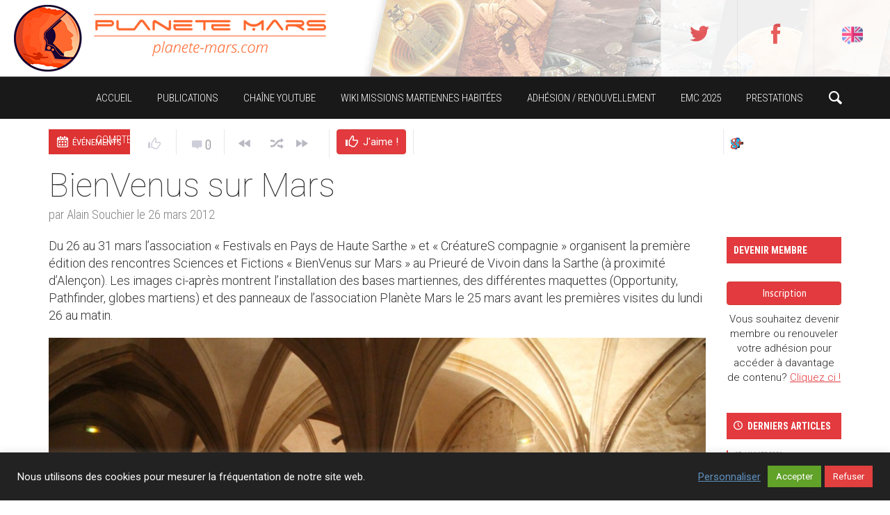

--- FILE ---
content_type: text/html; charset=UTF-8
request_url: https://planete-mars.com/bienvenus-sur-mars-2/
body_size: 41575
content:
<!DOCTYPE HTML>

<html lang="fr-FR">

<head>

	<meta http-equiv="Content-Type" content="text/html; charset=UTF-8" />
    
        	<meta name="viewport" content="width=device-width, initial-scale=1.0, user-scalable=yes" />
    	
	
	<title>BienVenus sur Mars &#x2d; APM &#8211; Association Planète Mars</title>
    
    	
		 		
		<link media="screen, projection, print" rel="stylesheet" href="https://planete-mars.com/wp-content/themes/exp-child/style.css" type="text/css" /> 
					<link media="screen, projection" rel="stylesheet" href="https://planete-mars.com/wp-content/themes/exp/css/responsive.css" type="text/css" />
						
				
			
		<link rel="shortcut icon" href="https://planete-mars.com/wp-content/uploads/2018/06/apm_faviconnew_144.jpg" />
		
		<link href="https://fonts.googleapis.com/css?family=Dosis|Asap:400,700|Roboto+Condensed:300italic,400,700,300|Roboto+Slab:400,300,700&amp;subset=" rel="stylesheet" type="text/css">		
	<meta property="og:image" content="https://planete-mars.com/wp-content/uploads/2012/03/Vignette12.jpg" />    
    	
	<link rel="pingback" href="https://planete-mars.com/xmlrpc.php" />

	    
     
    
		<style>img:is([sizes="auto" i], [sizes^="auto," i]) { contain-intrinsic-size: 3000px 1500px }</style>
	
<!-- The SEO Framework : par Sybre Waaijer -->
<meta name="robots" content="max-snippet:-1,max-image-preview:standard,max-video-preview:-1" />
<link rel="canonical" href="https://planete-mars.com/bienvenus-sur-mars-2/" />
<meta name="description" content="Du 26 au 31 mars l&rsquo;association &laquo; Festivals en Pays de Haute Sarthe &raquo; et &laquo; Cr&eacute;atureS compagnie &raquo; organisent la premi&egrave;re &eacute;dition des rencontres Sciences et&#8230;" />
<meta property="og:type" content="article" />
<meta property="og:locale" content="fr_FR" />
<meta property="og:site_name" content="APM &#8211; Association Planète Mars" />
<meta property="og:title" content="BienVenus sur Mars" />
<meta property="og:description" content="Du 26 au 31 mars l&rsquo;association &laquo; Festivals en Pays de Haute Sarthe &raquo; et &laquo; Cr&eacute;atureS compagnie &raquo; organisent la premi&egrave;re &eacute;dition des rencontres Sciences et Fictions &laquo; BienVenus sur Mars &raquo; au Prieur&eacute; de&#8230;" />
<meta property="og:url" content="https://planete-mars.com/bienvenus-sur-mars-2/" />
<meta property="og:image" content="https://planete-mars.com/wp-content/uploads/2012/03/Vignette12.jpg" />
<meta property="og:image:width" content="150" />
<meta property="og:image:height" content="140" />
<meta property="og:image" content="https://www.planete-mars.com/wp-content/uploads/2012/03/Expo.jpg" />
<meta property="og:image" content="https://www.planete-mars.com/wp-content/uploads/2012/03/Expo-2.jpg" />
<meta property="og:image" content="https://www.planete-mars.com/wp-content/uploads/2012/03/img_0634-r.jpg" />
<meta property="og:image" content="https://www.planete-mars.com/wp-content/uploads/2012/03/img_0633-r.jpg" />
<meta property="og:image" content="https://www.planete-mars.com/wp-content/uploads/2012/03/img_0635-Prieuré-.jpg" />
<meta property="og:image" content="https://www.planete-mars.com/wp-content/uploads/2012/03/maquette-1024x704.jpg" />
<meta property="article:published_time" content="2012-03-25T22:19:28+00:00" />
<meta property="article:modified_time" content="2012-03-25T23:21:39+00:00" />
<meta name="twitter:card" content="summary_large_image" />
<meta name="twitter:title" content="BienVenus sur Mars" />
<meta name="twitter:description" content="Du 26 au 31 mars l&rsquo;association &laquo; Festivals en Pays de Haute Sarthe &raquo; et &laquo; Cr&eacute;atureS compagnie &raquo; organisent la premi&egrave;re &eacute;dition des rencontres Sciences et Fictions &laquo; BienVenus sur Mars &raquo; au Prieur&eacute; de&#8230;" />
<meta name="twitter:image" content="https://planete-mars.com/wp-content/uploads/2012/03/Vignette12.jpg" />
<script type="application/ld+json">{"@context":"https://schema.org","@graph":[{"@type":"WebSite","@id":"https://planete-mars.com/#/schema/WebSite","url":"https://planete-mars.com/","name":"APM &#8211; Association Planète Mars","inLanguage":"fr-FR","potentialAction":{"@type":"SearchAction","target":{"@type":"EntryPoint","urlTemplate":"https://planete-mars.com/search/{search_term_string}/"},"query-input":"required name=search_term_string"},"publisher":{"@type":"Organization","@id":"https://planete-mars.com/#/schema/Organization","name":"APM &#8211; Association Planète Mars","url":"https://planete-mars.com/"}},{"@type":"WebPage","@id":"https://planete-mars.com/bienvenus-sur-mars-2/","url":"https://planete-mars.com/bienvenus-sur-mars-2/","name":"BienVenus sur Mars &#x2d; APM &#8211; Association Planète Mars","description":"Du 26 au 31 mars l&rsquo;association &laquo; Festivals en Pays de Haute Sarthe &raquo; et &laquo; Cr&eacute;atureS compagnie &raquo; organisent la premi&egrave;re &eacute;dition des rencontres Sciences et&#8230;","inLanguage":"fr-FR","isPartOf":{"@id":"https://planete-mars.com/#/schema/WebSite"},"breadcrumb":{"@type":"BreadcrumbList","@id":"https://planete-mars.com/#/schema/BreadcrumbList","itemListElement":[{"@type":"ListItem","position":1,"item":"https://planete-mars.com/","name":"APM &#8211; Association Planète Mars"},{"@type":"ListItem","position":2,"item":"https://planete-mars.com/category/evenements/","name":"Catégorie : Événements"},{"@type":"ListItem","position":3,"name":"BienVenus sur Mars"}]},"potentialAction":{"@type":"ReadAction","target":"https://planete-mars.com/bienvenus-sur-mars-2/"},"datePublished":"2012-03-25T22:19:28+00:00","dateModified":"2012-03-25T23:21:39+00:00","author":{"@type":"Person","@id":"https://planete-mars.com/#/schema/Person/a1bc19a791b5a325ffe6313070e841ef","name":"Alain Souchier","description":"Dipl&ocirc;m&eacute; de l&rsquo;&eacute;cole Centrale Paris en 1970, Alain Souchier a consacr&eacute; sa carri&egrave;re aux moteurs &agrave; ergols liquides des versions successives du lanceur Ariane &agrave; Snecma groupe Safran. Il a ainsi particip&eacute; &agrave; de nombreux lancements en Guyane dont le premier..."}}]}</script>
<!-- / The SEO Framework : par Sybre Waaijer | 18.72ms meta | 4.24ms boot -->

<link rel="alternate" type="application/rss+xml" title="APM - Association Planète Mars &raquo; Flux" href="https://planete-mars.com/feed/" />
<link rel="alternate" type="application/rss+xml" title="APM - Association Planète Mars &raquo; Flux des commentaires" href="https://planete-mars.com/comments/feed/" />
<link rel="alternate" type="application/rss+xml" title="APM - Association Planète Mars &raquo; BienVenus sur Mars Flux des commentaires" href="https://planete-mars.com/bienvenus-sur-mars-2/feed/" />
<script type="text/javascript">
/* <![CDATA[ */
window._wpemojiSettings = {"baseUrl":"https:\/\/s.w.org\/images\/core\/emoji\/16.0.1\/72x72\/","ext":".png","svgUrl":"https:\/\/s.w.org\/images\/core\/emoji\/16.0.1\/svg\/","svgExt":".svg","source":{"concatemoji":"https:\/\/planete-mars.com\/wp-includes\/js\/wp-emoji-release.min.js?ver=6.8.3"}};
/*! This file is auto-generated */
!function(s,n){var o,i,e;function c(e){try{var t={supportTests:e,timestamp:(new Date).valueOf()};sessionStorage.setItem(o,JSON.stringify(t))}catch(e){}}function p(e,t,n){e.clearRect(0,0,e.canvas.width,e.canvas.height),e.fillText(t,0,0);var t=new Uint32Array(e.getImageData(0,0,e.canvas.width,e.canvas.height).data),a=(e.clearRect(0,0,e.canvas.width,e.canvas.height),e.fillText(n,0,0),new Uint32Array(e.getImageData(0,0,e.canvas.width,e.canvas.height).data));return t.every(function(e,t){return e===a[t]})}function u(e,t){e.clearRect(0,0,e.canvas.width,e.canvas.height),e.fillText(t,0,0);for(var n=e.getImageData(16,16,1,1),a=0;a<n.data.length;a++)if(0!==n.data[a])return!1;return!0}function f(e,t,n,a){switch(t){case"flag":return n(e,"\ud83c\udff3\ufe0f\u200d\u26a7\ufe0f","\ud83c\udff3\ufe0f\u200b\u26a7\ufe0f")?!1:!n(e,"\ud83c\udde8\ud83c\uddf6","\ud83c\udde8\u200b\ud83c\uddf6")&&!n(e,"\ud83c\udff4\udb40\udc67\udb40\udc62\udb40\udc65\udb40\udc6e\udb40\udc67\udb40\udc7f","\ud83c\udff4\u200b\udb40\udc67\u200b\udb40\udc62\u200b\udb40\udc65\u200b\udb40\udc6e\u200b\udb40\udc67\u200b\udb40\udc7f");case"emoji":return!a(e,"\ud83e\udedf")}return!1}function g(e,t,n,a){var r="undefined"!=typeof WorkerGlobalScope&&self instanceof WorkerGlobalScope?new OffscreenCanvas(300,150):s.createElement("canvas"),o=r.getContext("2d",{willReadFrequently:!0}),i=(o.textBaseline="top",o.font="600 32px Arial",{});return e.forEach(function(e){i[e]=t(o,e,n,a)}),i}function t(e){var t=s.createElement("script");t.src=e,t.defer=!0,s.head.appendChild(t)}"undefined"!=typeof Promise&&(o="wpEmojiSettingsSupports",i=["flag","emoji"],n.supports={everything:!0,everythingExceptFlag:!0},e=new Promise(function(e){s.addEventListener("DOMContentLoaded",e,{once:!0})}),new Promise(function(t){var n=function(){try{var e=JSON.parse(sessionStorage.getItem(o));if("object"==typeof e&&"number"==typeof e.timestamp&&(new Date).valueOf()<e.timestamp+604800&&"object"==typeof e.supportTests)return e.supportTests}catch(e){}return null}();if(!n){if("undefined"!=typeof Worker&&"undefined"!=typeof OffscreenCanvas&&"undefined"!=typeof URL&&URL.createObjectURL&&"undefined"!=typeof Blob)try{var e="postMessage("+g.toString()+"("+[JSON.stringify(i),f.toString(),p.toString(),u.toString()].join(",")+"));",a=new Blob([e],{type:"text/javascript"}),r=new Worker(URL.createObjectURL(a),{name:"wpTestEmojiSupports"});return void(r.onmessage=function(e){c(n=e.data),r.terminate(),t(n)})}catch(e){}c(n=g(i,f,p,u))}t(n)}).then(function(e){for(var t in e)n.supports[t]=e[t],n.supports.everything=n.supports.everything&&n.supports[t],"flag"!==t&&(n.supports.everythingExceptFlag=n.supports.everythingExceptFlag&&n.supports[t]);n.supports.everythingExceptFlag=n.supports.everythingExceptFlag&&!n.supports.flag,n.DOMReady=!1,n.readyCallback=function(){n.DOMReady=!0}}).then(function(){return e}).then(function(){var e;n.supports.everything||(n.readyCallback(),(e=n.source||{}).concatemoji?t(e.concatemoji):e.wpemoji&&e.twemoji&&(t(e.twemoji),t(e.wpemoji)))}))}((window,document),window._wpemojiSettings);
/* ]]> */
</script>
<style id='wp-emoji-styles-inline-css' type='text/css'>

	img.wp-smiley, img.emoji {
		display: inline !important;
		border: none !important;
		box-shadow: none !important;
		height: 1em !important;
		width: 1em !important;
		margin: 0 0.07em !important;
		vertical-align: -0.1em !important;
		background: none !important;
		padding: 0 !important;
	}
</style>
<link rel='stylesheet' id='wp-block-library-css' href='https://planete-mars.com/wp-includes/css/dist/block-library/style.min.css?ver=6.8.3' type='text/css' media='all' />
<style id='classic-theme-styles-inline-css' type='text/css'>
/*! This file is auto-generated */
.wp-block-button__link{color:#fff;background-color:#32373c;border-radius:9999px;box-shadow:none;text-decoration:none;padding:calc(.667em + 2px) calc(1.333em + 2px);font-size:1.125em}.wp-block-file__button{background:#32373c;color:#fff;text-decoration:none}
</style>
<style id='pms-content-restriction-start-style-inline-css' type='text/css'>


</style>
<style id='pms-content-restriction-end-style-inline-css' type='text/css'>


</style>
<style id='pms-account-style-inline-css' type='text/css'>


</style>
<style id='pms-login-style-inline-css' type='text/css'>


</style>
<style id='pms-recover-password-style-inline-css' type='text/css'>


</style>
<style id='pms-register-style-inline-css' type='text/css'>


</style>
<style id='wppb-edit-profile-style-inline-css' type='text/css'>


</style>
<style id='wppb-login-style-inline-css' type='text/css'>


</style>
<style id='wppb-recover-password-style-inline-css' type='text/css'>


</style>
<style id='wppb-register-style-inline-css' type='text/css'>


</style>
<style id='global-styles-inline-css' type='text/css'>
:root{--wp--preset--aspect-ratio--square: 1;--wp--preset--aspect-ratio--4-3: 4/3;--wp--preset--aspect-ratio--3-4: 3/4;--wp--preset--aspect-ratio--3-2: 3/2;--wp--preset--aspect-ratio--2-3: 2/3;--wp--preset--aspect-ratio--16-9: 16/9;--wp--preset--aspect-ratio--9-16: 9/16;--wp--preset--color--black: #000000;--wp--preset--color--cyan-bluish-gray: #abb8c3;--wp--preset--color--white: #ffffff;--wp--preset--color--pale-pink: #f78da7;--wp--preset--color--vivid-red: #cf2e2e;--wp--preset--color--luminous-vivid-orange: #ff6900;--wp--preset--color--luminous-vivid-amber: #fcb900;--wp--preset--color--light-green-cyan: #7bdcb5;--wp--preset--color--vivid-green-cyan: #00d084;--wp--preset--color--pale-cyan-blue: #8ed1fc;--wp--preset--color--vivid-cyan-blue: #0693e3;--wp--preset--color--vivid-purple: #9b51e0;--wp--preset--gradient--vivid-cyan-blue-to-vivid-purple: linear-gradient(135deg,rgba(6,147,227,1) 0%,rgb(155,81,224) 100%);--wp--preset--gradient--light-green-cyan-to-vivid-green-cyan: linear-gradient(135deg,rgb(122,220,180) 0%,rgb(0,208,130) 100%);--wp--preset--gradient--luminous-vivid-amber-to-luminous-vivid-orange: linear-gradient(135deg,rgba(252,185,0,1) 0%,rgba(255,105,0,1) 100%);--wp--preset--gradient--luminous-vivid-orange-to-vivid-red: linear-gradient(135deg,rgba(255,105,0,1) 0%,rgb(207,46,46) 100%);--wp--preset--gradient--very-light-gray-to-cyan-bluish-gray: linear-gradient(135deg,rgb(238,238,238) 0%,rgb(169,184,195) 100%);--wp--preset--gradient--cool-to-warm-spectrum: linear-gradient(135deg,rgb(74,234,220) 0%,rgb(151,120,209) 20%,rgb(207,42,186) 40%,rgb(238,44,130) 60%,rgb(251,105,98) 80%,rgb(254,248,76) 100%);--wp--preset--gradient--blush-light-purple: linear-gradient(135deg,rgb(255,206,236) 0%,rgb(152,150,240) 100%);--wp--preset--gradient--blush-bordeaux: linear-gradient(135deg,rgb(254,205,165) 0%,rgb(254,45,45) 50%,rgb(107,0,62) 100%);--wp--preset--gradient--luminous-dusk: linear-gradient(135deg,rgb(255,203,112) 0%,rgb(199,81,192) 50%,rgb(65,88,208) 100%);--wp--preset--gradient--pale-ocean: linear-gradient(135deg,rgb(255,245,203) 0%,rgb(182,227,212) 50%,rgb(51,167,181) 100%);--wp--preset--gradient--electric-grass: linear-gradient(135deg,rgb(202,248,128) 0%,rgb(113,206,126) 100%);--wp--preset--gradient--midnight: linear-gradient(135deg,rgb(2,3,129) 0%,rgb(40,116,252) 100%);--wp--preset--font-size--small: 13px;--wp--preset--font-size--medium: 20px;--wp--preset--font-size--large: 36px;--wp--preset--font-size--x-large: 42px;--wp--preset--spacing--20: 0.44rem;--wp--preset--spacing--30: 0.67rem;--wp--preset--spacing--40: 1rem;--wp--preset--spacing--50: 1.5rem;--wp--preset--spacing--60: 2.25rem;--wp--preset--spacing--70: 3.38rem;--wp--preset--spacing--80: 5.06rem;--wp--preset--shadow--natural: 6px 6px 9px rgba(0, 0, 0, 0.2);--wp--preset--shadow--deep: 12px 12px 50px rgba(0, 0, 0, 0.4);--wp--preset--shadow--sharp: 6px 6px 0px rgba(0, 0, 0, 0.2);--wp--preset--shadow--outlined: 6px 6px 0px -3px rgba(255, 255, 255, 1), 6px 6px rgba(0, 0, 0, 1);--wp--preset--shadow--crisp: 6px 6px 0px rgba(0, 0, 0, 1);}:where(.is-layout-flex){gap: 0.5em;}:where(.is-layout-grid){gap: 0.5em;}body .is-layout-flex{display: flex;}.is-layout-flex{flex-wrap: wrap;align-items: center;}.is-layout-flex > :is(*, div){margin: 0;}body .is-layout-grid{display: grid;}.is-layout-grid > :is(*, div){margin: 0;}:where(.wp-block-columns.is-layout-flex){gap: 2em;}:where(.wp-block-columns.is-layout-grid){gap: 2em;}:where(.wp-block-post-template.is-layout-flex){gap: 1.25em;}:where(.wp-block-post-template.is-layout-grid){gap: 1.25em;}.has-black-color{color: var(--wp--preset--color--black) !important;}.has-cyan-bluish-gray-color{color: var(--wp--preset--color--cyan-bluish-gray) !important;}.has-white-color{color: var(--wp--preset--color--white) !important;}.has-pale-pink-color{color: var(--wp--preset--color--pale-pink) !important;}.has-vivid-red-color{color: var(--wp--preset--color--vivid-red) !important;}.has-luminous-vivid-orange-color{color: var(--wp--preset--color--luminous-vivid-orange) !important;}.has-luminous-vivid-amber-color{color: var(--wp--preset--color--luminous-vivid-amber) !important;}.has-light-green-cyan-color{color: var(--wp--preset--color--light-green-cyan) !important;}.has-vivid-green-cyan-color{color: var(--wp--preset--color--vivid-green-cyan) !important;}.has-pale-cyan-blue-color{color: var(--wp--preset--color--pale-cyan-blue) !important;}.has-vivid-cyan-blue-color{color: var(--wp--preset--color--vivid-cyan-blue) !important;}.has-vivid-purple-color{color: var(--wp--preset--color--vivid-purple) !important;}.has-black-background-color{background-color: var(--wp--preset--color--black) !important;}.has-cyan-bluish-gray-background-color{background-color: var(--wp--preset--color--cyan-bluish-gray) !important;}.has-white-background-color{background-color: var(--wp--preset--color--white) !important;}.has-pale-pink-background-color{background-color: var(--wp--preset--color--pale-pink) !important;}.has-vivid-red-background-color{background-color: var(--wp--preset--color--vivid-red) !important;}.has-luminous-vivid-orange-background-color{background-color: var(--wp--preset--color--luminous-vivid-orange) !important;}.has-luminous-vivid-amber-background-color{background-color: var(--wp--preset--color--luminous-vivid-amber) !important;}.has-light-green-cyan-background-color{background-color: var(--wp--preset--color--light-green-cyan) !important;}.has-vivid-green-cyan-background-color{background-color: var(--wp--preset--color--vivid-green-cyan) !important;}.has-pale-cyan-blue-background-color{background-color: var(--wp--preset--color--pale-cyan-blue) !important;}.has-vivid-cyan-blue-background-color{background-color: var(--wp--preset--color--vivid-cyan-blue) !important;}.has-vivid-purple-background-color{background-color: var(--wp--preset--color--vivid-purple) !important;}.has-black-border-color{border-color: var(--wp--preset--color--black) !important;}.has-cyan-bluish-gray-border-color{border-color: var(--wp--preset--color--cyan-bluish-gray) !important;}.has-white-border-color{border-color: var(--wp--preset--color--white) !important;}.has-pale-pink-border-color{border-color: var(--wp--preset--color--pale-pink) !important;}.has-vivid-red-border-color{border-color: var(--wp--preset--color--vivid-red) !important;}.has-luminous-vivid-orange-border-color{border-color: var(--wp--preset--color--luminous-vivid-orange) !important;}.has-luminous-vivid-amber-border-color{border-color: var(--wp--preset--color--luminous-vivid-amber) !important;}.has-light-green-cyan-border-color{border-color: var(--wp--preset--color--light-green-cyan) !important;}.has-vivid-green-cyan-border-color{border-color: var(--wp--preset--color--vivid-green-cyan) !important;}.has-pale-cyan-blue-border-color{border-color: var(--wp--preset--color--pale-cyan-blue) !important;}.has-vivid-cyan-blue-border-color{border-color: var(--wp--preset--color--vivid-cyan-blue) !important;}.has-vivid-purple-border-color{border-color: var(--wp--preset--color--vivid-purple) !important;}.has-vivid-cyan-blue-to-vivid-purple-gradient-background{background: var(--wp--preset--gradient--vivid-cyan-blue-to-vivid-purple) !important;}.has-light-green-cyan-to-vivid-green-cyan-gradient-background{background: var(--wp--preset--gradient--light-green-cyan-to-vivid-green-cyan) !important;}.has-luminous-vivid-amber-to-luminous-vivid-orange-gradient-background{background: var(--wp--preset--gradient--luminous-vivid-amber-to-luminous-vivid-orange) !important;}.has-luminous-vivid-orange-to-vivid-red-gradient-background{background: var(--wp--preset--gradient--luminous-vivid-orange-to-vivid-red) !important;}.has-very-light-gray-to-cyan-bluish-gray-gradient-background{background: var(--wp--preset--gradient--very-light-gray-to-cyan-bluish-gray) !important;}.has-cool-to-warm-spectrum-gradient-background{background: var(--wp--preset--gradient--cool-to-warm-spectrum) !important;}.has-blush-light-purple-gradient-background{background: var(--wp--preset--gradient--blush-light-purple) !important;}.has-blush-bordeaux-gradient-background{background: var(--wp--preset--gradient--blush-bordeaux) !important;}.has-luminous-dusk-gradient-background{background: var(--wp--preset--gradient--luminous-dusk) !important;}.has-pale-ocean-gradient-background{background: var(--wp--preset--gradient--pale-ocean) !important;}.has-electric-grass-gradient-background{background: var(--wp--preset--gradient--electric-grass) !important;}.has-midnight-gradient-background{background: var(--wp--preset--gradient--midnight) !important;}.has-small-font-size{font-size: var(--wp--preset--font-size--small) !important;}.has-medium-font-size{font-size: var(--wp--preset--font-size--medium) !important;}.has-large-font-size{font-size: var(--wp--preset--font-size--large) !important;}.has-x-large-font-size{font-size: var(--wp--preset--font-size--x-large) !important;}
:where(.wp-block-post-template.is-layout-flex){gap: 1.25em;}:where(.wp-block-post-template.is-layout-grid){gap: 1.25em;}
:where(.wp-block-columns.is-layout-flex){gap: 2em;}:where(.wp-block-columns.is-layout-grid){gap: 2em;}
:root :where(.wp-block-pullquote){font-size: 1.5em;line-height: 1.6;}
</style>
<link rel='stylesheet' id='contact-form-7-css' href='https://planete-mars.com/wp-content/plugins/contact-form-7/includes/css/styles.css?ver=6.1.3' type='text/css' media='all' />
<link rel='stylesheet' id='cookie-law-info-css' href='https://planete-mars.com/wp-content/plugins/cookie-law-info/legacy/public/css/cookie-law-info-public.css?ver=3.3.6' type='text/css' media='all' />
<link rel='stylesheet' id='cookie-law-info-gdpr-css' href='https://planete-mars.com/wp-content/plugins/cookie-law-info/legacy/public/css/cookie-law-info-gdpr.css?ver=3.3.6' type='text/css' media='all' />
<link rel='stylesheet' id='dashicons-css' href='https://planete-mars.com/wp-includes/css/dashicons.min.css?ver=6.8.3' type='text/css' media='all' />
<link rel='stylesheet' id='wp-jquery-ui-dialog-css' href='https://planete-mars.com/wp-includes/css/jquery-ui-dialog.min.css?ver=6.8.3' type='text/css' media='all' />
<link rel='stylesheet' id='hide-admin-bar-based-on-user-roles-css' href='https://planete-mars.com/wp-content/plugins/hide-admin-bar-based-on-user-roles/public/css/hide-admin-bar-based-on-user-roles-public.css?ver=6.0.4' type='text/css' media='all' />
<link rel='stylesheet' id='wppb-mailchimp-integration-css' href='https://planete-mars.com/wp-content/plugins/profile-builder-pro/add-ons-advanced/mailchimp-integration/assets/css/style-front-end.css?ver=6.8.3' type='text/css' media='all' />
<link rel='stylesheet' id='wppb_stylesheet-css' href='https://planete-mars.com/wp-content/plugins/profile-builder/assets/css/style-front-end.css?ver=3.13.7' type='text/css' media='all' />
<script type="text/javascript" src="https://planete-mars.com/wp-includes/js/jquery/jquery.min.js?ver=3.7.1" id="jquery-core-js"></script>
<script type="text/javascript" src="https://planete-mars.com/wp-includes/js/jquery/jquery-migrate.min.js?ver=3.4.1" id="jquery-migrate-js"></script>
<script type="text/javascript" id="cookie-law-info-js-extra">
/* <![CDATA[ */
var Cli_Data = {"nn_cookie_ids":[],"cookielist":[],"non_necessary_cookies":[],"ccpaEnabled":"","ccpaRegionBased":"","ccpaBarEnabled":"","strictlyEnabled":["necessary","obligatoire"],"ccpaType":"gdpr","js_blocking":"1","custom_integration":"","triggerDomRefresh":"","secure_cookies":""};
var cli_cookiebar_settings = {"animate_speed_hide":"500","animate_speed_show":"500","background":"#222222","border":"#b1a6a6c2","border_on":"","button_1_button_colour":"#61a229","button_1_button_hover":"#4e8221","button_1_link_colour":"#fff","button_1_as_button":"1","button_1_new_win":"","button_2_button_colour":"#333","button_2_button_hover":"#292929","button_2_link_colour":"#444","button_2_as_button":"","button_2_hidebar":"","button_3_button_colour":"#e23f3f","button_3_button_hover":"#b53232","button_3_link_colour":"#fff","button_3_as_button":"1","button_3_new_win":"","button_4_button_colour":"#000","button_4_button_hover":"#000000","button_4_link_colour":"#5f92bf","button_4_as_button":"","button_7_button_colour":"#61a229","button_7_button_hover":"#4e8221","button_7_link_colour":"#fff","button_7_as_button":"1","button_7_new_win":"","font_family":"inherit","header_fix":"","notify_animate_hide":"1","notify_animate_show":"","notify_div_id":"#cookie-law-info-bar","notify_position_horizontal":"right","notify_position_vertical":"bottom","scroll_close":"","scroll_close_reload":"","accept_close_reload":"","reject_close_reload":"","showagain_tab":"","showagain_background":"#fff","showagain_border":"#000","showagain_div_id":"#cookie-law-info-again","showagain_x_position":"100px","text":"#ffffff","show_once_yn":"","show_once":"10000","logging_on":"","as_popup":"","popup_overlay":"1","bar_heading_text":"","cookie_bar_as":"banner","popup_showagain_position":"bottom-right","widget_position":"left"};
var log_object = {"ajax_url":"https:\/\/planete-mars.com\/wp-admin\/admin-ajax.php"};
/* ]]> */
</script>
<script type="text/javascript" src="https://planete-mars.com/wp-content/plugins/cookie-law-info/legacy/public/js/cookie-law-info-public.js?ver=3.3.6" id="cookie-law-info-js"></script>
<script type="text/javascript" src="https://planete-mars.com/wp-content/plugins/hide-admin-bar-based-on-user-roles/public/js/hide-admin-bar-based-on-user-roles-public.js?ver=6.0.4" id="hide-admin-bar-based-on-user-roles-js"></script>
<script type="text/javascript" id="itajax-request-js-extra">
/* <![CDATA[ */
var itAjax = {"ajaxurl":"https:\/\/planete-mars.com\/wp-admin\/admin-ajax.php"};
/* ]]> */
</script>
<script type="text/javascript" src="https://planete-mars.com/wp-content/themes/exp/js/ajax.min.js?ver=6.8.3" id="itajax-request-js"></script>
<link rel="https://api.w.org/" href="https://planete-mars.com/wp-json/" /><link rel="alternate" title="JSON" type="application/json" href="https://planete-mars.com/wp-json/wp/v2/posts/7113" /><link rel="EditURI" type="application/rsd+xml" title="RSD" href="https://planete-mars.com/xmlrpc.php?rsd" />
<link rel="alternate" title="oEmbed (JSON)" type="application/json+oembed" href="https://planete-mars.com/wp-json/oembed/1.0/embed?url=https%3A%2F%2Fplanete-mars.com%2Fbienvenus-sur-mars-2%2F" />
<link rel="alternate" title="oEmbed (XML)" type="text/xml+oembed" href="https://planete-mars.com/wp-json/oembed/1.0/embed?url=https%3A%2F%2Fplanete-mars.com%2Fbienvenus-sur-mars-2%2F&#038;format=xml" />
<!-- Analytics by WP Statistics - https://wp-statistics.com -->
<script type="text/javascript" async="" src="/wp-content/themes/exp-child/js/jquery.cookie.js"></script>
<script type="text/javascript" async="" src="/wp-content/themes/exp-child/js/apm_scripts.js"></script>
<!-- Tracking code easily added by NK Google Analytics -->
<script type="text/javascript">
 var _gaq = _gaq || [];
 _gaq.push( ['_setAccount', 'UA-20715075-1'],['_trackPageview'] );

 (function() {
  var ga = document.createElement('script'); ga.type = 'text/javascript'; ga.async = true;
 ga.src = ('https:' == document.location.protocol ? 'https://ssl' : 'http://www') + '.google-analytics.com/ga.js';
  var s = document.getElementsByTagName('script')[0]; s.parentNode.insertBefore(ga, s);
 })();

 window.onload = function() {
  if(_gaq.I==undefined){
   _gaq.push(['_trackEvent', 'tracking_script', 'loaded', 'ga.js', ,true]);
   ga = document.createElement('script'); ga.type = 'text/javascript'; ga.async = true;
   ga.src = ('https:' == document.location.protocol ? 'https://ssl' : 'http://www') + '.google-analytics.com/ga.js';
   s = document.getElementsByTagName('script')[0];
   gaScript = s.parentNode.insertBefore(ga, s);
  } else {
   _gaq.push(['_trackEvent', 'tracking_script', 'loaded', 'dc.js', ,true]);
  }
 };
</script> 
<style type="text/css" id="custom-background-css">
body.custom-background { background-color: #ffffff; }
</style>
			<style type="text/css" id="wp-custom-css">
			.apm-porthole-container {
	display: none;
}
.apm-hero-framer {
	display: none;
}
/*#widgets {
	display: none;
}*/
		</style>
			
</head>


<body class="wp-singular post-template-default single single-post postid-7113 single-format-standard custom-background wp-theme-exp wp-child-theme-exp-child it-background woocommerce bp-page">

    <div id="ajax-error"></div>
    
    <div id="fb-root"></div>
    
    
    	<div class="apm-header">
		<div class="apm-header-inner">
			<table>
				<tr>
					<td>
						<a href="/"><div class="apm-header-table-col1"></div></a>
					</td>
					<td style="padding-left:15px">
						<table class="apm-header-table-col2">
							<tr>
								<td>
							<div class="apm-header-table-col2-2">
								<span>&nbsp;</span>
							</div>
							</td>
							</tr>
						</table>
					</td>
					<td class="apm-header-table-td-col3">
						<div class="apm-social-icons-big">
							<a href="https://twitter.com/AssoPlaneteMars" target="_blank"><div class="apm-header-icon"><span class="theme-icon-twitter apm-header-icon-a"></span></div></a>
							<a href="https://www.facebook.com/AssoPlaneteMars" target="_blank"><div class="apm-header-icon"><span class="theme-icon-facebook apm-header-icon-a"></span></div></a>
							<a href="/english-content/">
								<div class="apm-header-icon">
									<span class="apm-header-icon-a" style="
										display: inline-block;
										height: 45px;
										width: 30px;
										background-image: url(/wp-content/uploads/2020/06/england-1.png);
										background-size: 100% auto;
										background-repeat: no-repeat;
										background-position: center center;
									">&nbsp;</span>
								</div>
							</a>
							<!--
							<a href="https://plus.google.com/109945163633859718041/" target="_blank"><div class="apm-header-icon"><span class="theme-icon-googleplus apm-header-icon-a"></span></div></a>
							-->https://planete-mars.com/wp-content/uploads/2020/06/england-1.png
						</div>
					</td>
				</tr>			
    		</table>
    	</div>
    </div>
    
    

	<div class="container no-padding">
   
        <div id="sticky-bar" class="logo-slide">
            
            <div class="row"> 
            
                <div class="col-md-12"> 
                
                	<div class="container">
                    
                    	                        
                        	<div class="logo">
        
								                                    <a href="https://planete-mars.com/" title="Home">
                                        <img id="site-logo" alt="APM &#8211; Association Planète Mars" src="https://planete-mars.com/wp-content/uploads/2018/06/APM-Logo2018-alone-h60.png" />   
                                        <img id="site-logo-hd" alt="APM &#8211; Association Planète Mars" src="https://planete-mars.com/wp-content/uploads/2018/06/APM-Logo2018-alone-h120.png" />  
                                    </a>
                                                                
                            </div>
                        
                                                
                        <div id="sticky-menus">
                        
                        	                            
                                                        
                            <div id="section-menu" class="menu-container">
                        
                                <div id="section-menu-full">
                                
                                	<div class="standard-menu before"><div class="secondary-menu-full"></div><div class="secondary-menu-compact"><ul><li><a id="secondary-menu-selector">MORE<span class="theme-icon-down-fat"></span></a></li></ul></div></div><div class="standard-menu non-mega-menu"><ul id="menu-mainmenu" class="menu"><li id="menu-item-14619" class="menu-item menu-item-type-custom menu-item-object-custom menu-item-home menu-item-14619"><a href="https://planete-mars.com">Accueil</a></li>
<li id="menu-item-14658" class="menu-item menu-item-type-post_type menu-item-object-page menu-item-has-children menu-item-14658"><a href="https://planete-mars.com/articles/">Publications</a>
<ul class="sub-menu">
	<li id="menu-item-14639" class="menu-item menu-item-type-taxonomy menu-item-object-category menu-item-14639"><a href="https://planete-mars.com/category/flash-info/">Nouvelles</a></li>
	<li id="menu-item-17345" class="menu-item menu-item-type-taxonomy menu-item-object-category menu-item-17345"><a href="https://planete-mars.com/category/dossier/">Dossiers</a></li>
	<li id="menu-item-14636" class="menu-item menu-item-type-taxonomy menu-item-object-category current-post-ancestor current-menu-parent current-post-parent menu-item-has-children menu-item-14636"><a href="https://planete-mars.com/category/evenements/">Événements passés</a>
	<ul class="sub-menu">
		<li id="menu-item-17044" class="menu-item menu-item-type-taxonomy menu-item-object-category current-post-ancestor current-menu-parent current-post-parent menu-item-17044"><a href="https://planete-mars.com/category/evenements/">Tous les événements</a></li>
		<li id="menu-item-24265" class="menu-item menu-item-type-post_type menu-item-object-page menu-item-24265"><a href="https://planete-mars.com/simulation-amadee-18/">Simulation AMADEE-18</a></li>
		<li id="menu-item-18942" class="menu-item menu-item-type-post_type menu-item-object-page menu-item-18942"><a href="https://planete-mars.com/la-simulation-mdrs-164/">La simulation MDRS 164</a></li>
		<li id="menu-item-17861" class="menu-item menu-item-type-custom menu-item-object-custom menu-item-17861"><a href="https://planete-mars.com/apm-repond-a-vos-questions-sur-reddit-le-31-octobre/">AMA Reddit du 31/10/15</a></li>
		<li id="menu-item-17645" class="menu-item menu-item-type-post_type menu-item-object-page menu-item-17645"><a href="https://planete-mars.com/world-space-week-et-fete-de-la-science-2015/">World Space Week et Fête de la Science 2015</a></li>
		<li id="menu-item-17043" class="menu-item menu-item-type-post_type menu-item-object-page menu-item-17043"><a href="https://planete-mars.com/simulation-amadee-15/">Simulation AMADEE-15</a></li>
	</ul>
</li>
	<li id="menu-item-14821" class="menu-item menu-item-type-post_type menu-item-object-page menu-item-14821"><a href="https://planete-mars.com/bulletins/">Bulletins Membres</a></li>
	<li id="menu-item-22482" class="menu-item menu-item-type-post_type menu-item-object-page menu-item-22482"><a href="https://planete-mars.com/publications-apm/">Livres</a></li>
	<li id="menu-item-14623" class="menu-item menu-item-type-post_type menu-item-object-page menu-item-14623"><a href="https://planete-mars.com/posez-vos-questions/">FAQ</a></li>
	<li id="menu-item-25495" class="menu-item menu-item-type-post_type menu-item-object-post menu-item-25495"><a href="https://planete-mars.com/marsodyssey/">Web-doc Mars Odyssey</a></li>
</ul>
</li>
<li id="menu-item-25633" class="menu-item menu-item-type-custom menu-item-object-custom menu-item-25633"><a href="https://www.youtube.com/user/AssoPlaneteMars">Chaîne YouTube</a></li>
<li id="menu-item-27060" class="menu-item menu-item-type-post_type menu-item-object-post menu-item-27060"><a href="https://planete-mars.com/wiki-missions-martiennes-habitees/">Wiki missions martiennes habitées</a></li>
<li id="menu-item-14624" class="menu-item menu-item-type-post_type menu-item-object-page menu-item-has-children menu-item-14624"><a href="https://planete-mars.com/qui-sommes-nous/">Adhésion / Renouvellement</a>
<ul class="sub-menu">
	<li id="menu-item-26132" class="menu-item menu-item-type-post_type menu-item-object-page menu-item-26132"><a href="https://planete-mars.com/devenir-membre/">Soutenez l&rsquo;action d&rsquo;APM / Adhésion</a></li>
	<li id="menu-item-14625" class="menu-item menu-item-type-post_type menu-item-object-page menu-item-14625"><a href="https://planete-mars.com/qui-sommes-nous/">L’Association Planète Mars</a></li>
	<li id="menu-item-14626" class="menu-item menu-item-type-post_type menu-item-object-page menu-item-14626"><a href="https://planete-mars.com/conseil-dadministration/">Conseil d’Administration</a></li>
	<li id="menu-item-14627" class="menu-item menu-item-type-post_type menu-item-object-page menu-item-14627"><a href="https://planete-mars.com/contact/">Contact</a></li>
	<li id="menu-item-14629" class="menu-item menu-item-type-post_type menu-item-object-page menu-item-14629"><a href="https://planete-mars.com/mars-societies/">Les Mars Societies</a></li>
	<li id="menu-item-14634" class="menu-item menu-item-type-post_type menu-item-object-page menu-item-14634"><a href="https://planete-mars.com/references-liens/">Références &#038; liens</a></li>
	<li id="menu-item-14696" class="menu-item menu-item-type-post_type menu-item-object-page menu-item-14696"><a href="https://planete-mars.com/mentions-legales/">Mentions Légales</a></li>
	<li id="menu-item-25857" class="menu-item menu-item-type-custom menu-item-object-custom menu-item-has-children menu-item-25857"><a href="#">Boutique</a>
	<ul class="sub-menu">
		<li id="menu-item-25858" class="menu-item menu-item-type-custom menu-item-object-custom menu-item-25858"><a href="https://www.amazon.fr/Embarquement-pour-Mars-d%C3%A9fis-relever/dp/2916831495">Amazon (livres)</a></li>
		<li id="menu-item-25258" class="menu-item menu-item-type-custom menu-item-object-custom menu-item-25258"><a target="_blank" href="https://shop.spreadshirt.fr/AssoPlaneteMars">Spreadshirt (goodies)</a></li>
	</ul>
</li>
</ul>
</li>
<li id="menu-item-27381" class="menu-item menu-item-type-post_type menu-item-object-post menu-item-27381"><a href="https://planete-mars.com/european-mars-conference-2025/">EMC 2025</a></li>
<li id="menu-item-14621" class="menu-item menu-item-type-post_type menu-item-object-page menu-item-14621"><a href="https://planete-mars.com/prestations/">Prestations</a></li>
<li id="menu-item-26124" class="menu-item menu-item-type-post_type menu-item-object-page menu-item-has-children menu-item-26124"><a href="https://planete-mars.com/mon-compte/">Compte APM</a>
<ul class="sub-menu">
	<li id="menu-item-26125" class="menu-item menu-item-type-post_type menu-item-object-page menu-item-26125"><a href="https://planete-mars.com/devenir-membre/">Adhérer à l&rsquo;Association</a></li>
	<li id="menu-item-26129" class="menu-item menu-item-type-post_type menu-item-object-page menu-item-26129"><a href="https://planete-mars.com/mon-compte/">Gérer mon compte</a></li>
	<li id="menu-item-26127" class="menu-item menu-item-type-post_type menu-item-object-page menu-item-26127"><a href="https://planete-mars.com/mot-de-passe-perdu/">Mot de passe perdu</a></li>
	<li id="menu-item-25312" class="menu-item menu-item-type-custom menu-item-object-custom menu-item-25312"><a href="http://members.planete-mars.com/">Espace membres ↗</a></li>
</ul>
</li>
</ul></div>                                    
                                </div>
                                
                                <div id="section-menu-compact">
                                
                                    <ul>
                                
                                        <li>
                                
                                            <a id="section-menu-selector" href="#section-menu-mobile">
                                            
                                                <span class="theme-icon-grid"></span>
                                        
                                                Menu                                                
                                            </a> 
                                            
                                            <div id="section-menu-mobile">
                                            
                                            	<div class="standard-menu">
                                            
													<ul id="menu-mainmenu" class="menu"><li id="menu-item-14619" class="menu-item menu-item-type-custom menu-item-object-custom menu-item-home menu-item-14619"><a href="https://planete-mars.com">Accueil</a></li>
<li id="menu-item-14658" class="menu-item menu-item-type-post_type menu-item-object-page menu-item-has-children menu-item-14658"><a href="https://planete-mars.com/articles/">Publications</a>
<ul class="sub-menu">
	<li id="menu-item-14639" class="menu-item menu-item-type-taxonomy menu-item-object-category menu-item-14639"><a href="https://planete-mars.com/category/flash-info/">Nouvelles</a></li>
	<li id="menu-item-17345" class="menu-item menu-item-type-taxonomy menu-item-object-category menu-item-17345"><a href="https://planete-mars.com/category/dossier/">Dossiers</a></li>
	<li id="menu-item-14636" class="menu-item menu-item-type-taxonomy menu-item-object-category current-post-ancestor current-menu-parent current-post-parent menu-item-has-children menu-item-14636"><a href="https://planete-mars.com/category/evenements/">Événements passés</a>
	<ul class="sub-menu">
		<li id="menu-item-17044" class="menu-item menu-item-type-taxonomy menu-item-object-category current-post-ancestor current-menu-parent current-post-parent menu-item-17044"><a href="https://planete-mars.com/category/evenements/">Tous les événements</a></li>
		<li id="menu-item-24265" class="menu-item menu-item-type-post_type menu-item-object-page menu-item-24265"><a href="https://planete-mars.com/simulation-amadee-18/">Simulation AMADEE-18</a></li>
		<li id="menu-item-18942" class="menu-item menu-item-type-post_type menu-item-object-page menu-item-18942"><a href="https://planete-mars.com/la-simulation-mdrs-164/">La simulation MDRS 164</a></li>
		<li id="menu-item-17861" class="menu-item menu-item-type-custom menu-item-object-custom menu-item-17861"><a href="https://planete-mars.com/apm-repond-a-vos-questions-sur-reddit-le-31-octobre/">AMA Reddit du 31/10/15</a></li>
		<li id="menu-item-17645" class="menu-item menu-item-type-post_type menu-item-object-page menu-item-17645"><a href="https://planete-mars.com/world-space-week-et-fete-de-la-science-2015/">World Space Week et Fête de la Science 2015</a></li>
		<li id="menu-item-17043" class="menu-item menu-item-type-post_type menu-item-object-page menu-item-17043"><a href="https://planete-mars.com/simulation-amadee-15/">Simulation AMADEE-15</a></li>
	</ul>
</li>
	<li id="menu-item-14821" class="menu-item menu-item-type-post_type menu-item-object-page menu-item-14821"><a href="https://planete-mars.com/bulletins/">Bulletins Membres</a></li>
	<li id="menu-item-22482" class="menu-item menu-item-type-post_type menu-item-object-page menu-item-22482"><a href="https://planete-mars.com/publications-apm/">Livres</a></li>
	<li id="menu-item-14623" class="menu-item menu-item-type-post_type menu-item-object-page menu-item-14623"><a href="https://planete-mars.com/posez-vos-questions/">FAQ</a></li>
	<li id="menu-item-25495" class="menu-item menu-item-type-post_type menu-item-object-post menu-item-25495"><a href="https://planete-mars.com/marsodyssey/">Web-doc Mars Odyssey</a></li>
</ul>
</li>
<li id="menu-item-25633" class="menu-item menu-item-type-custom menu-item-object-custom menu-item-25633"><a href="https://www.youtube.com/user/AssoPlaneteMars">Chaîne YouTube</a></li>
<li id="menu-item-27060" class="menu-item menu-item-type-post_type menu-item-object-post menu-item-27060"><a href="https://planete-mars.com/wiki-missions-martiennes-habitees/">Wiki missions martiennes habitées</a></li>
<li id="menu-item-14624" class="menu-item menu-item-type-post_type menu-item-object-page menu-item-has-children menu-item-14624"><a href="https://planete-mars.com/qui-sommes-nous/">Adhésion / Renouvellement</a>
<ul class="sub-menu">
	<li id="menu-item-26132" class="menu-item menu-item-type-post_type menu-item-object-page menu-item-26132"><a href="https://planete-mars.com/devenir-membre/">Soutenez l&rsquo;action d&rsquo;APM / Adhésion</a></li>
	<li id="menu-item-14625" class="menu-item menu-item-type-post_type menu-item-object-page menu-item-14625"><a href="https://planete-mars.com/qui-sommes-nous/">L’Association Planète Mars</a></li>
	<li id="menu-item-14626" class="menu-item menu-item-type-post_type menu-item-object-page menu-item-14626"><a href="https://planete-mars.com/conseil-dadministration/">Conseil d’Administration</a></li>
	<li id="menu-item-14627" class="menu-item menu-item-type-post_type menu-item-object-page menu-item-14627"><a href="https://planete-mars.com/contact/">Contact</a></li>
	<li id="menu-item-14629" class="menu-item menu-item-type-post_type menu-item-object-page menu-item-14629"><a href="https://planete-mars.com/mars-societies/">Les Mars Societies</a></li>
	<li id="menu-item-14634" class="menu-item menu-item-type-post_type menu-item-object-page menu-item-14634"><a href="https://planete-mars.com/references-liens/">Références &#038; liens</a></li>
	<li id="menu-item-14696" class="menu-item menu-item-type-post_type menu-item-object-page menu-item-14696"><a href="https://planete-mars.com/mentions-legales/">Mentions Légales</a></li>
	<li id="menu-item-25857" class="menu-item menu-item-type-custom menu-item-object-custom menu-item-has-children menu-item-25857"><a href="#">Boutique</a>
	<ul class="sub-menu">
		<li id="menu-item-25858" class="menu-item menu-item-type-custom menu-item-object-custom menu-item-25858"><a href="https://www.amazon.fr/Embarquement-pour-Mars-d%C3%A9fis-relever/dp/2916831495">Amazon (livres)</a></li>
		<li id="menu-item-25258" class="menu-item menu-item-type-custom menu-item-object-custom menu-item-25258"><a target="_blank" href="https://shop.spreadshirt.fr/AssoPlaneteMars">Spreadshirt (goodies)</a></li>
	</ul>
</li>
</ul>
</li>
<li id="menu-item-27381" class="menu-item menu-item-type-post_type menu-item-object-post menu-item-27381"><a href="https://planete-mars.com/european-mars-conference-2025/">EMC 2025</a></li>
<li id="menu-item-14621" class="menu-item menu-item-type-post_type menu-item-object-page menu-item-14621"><a href="https://planete-mars.com/prestations/">Prestations</a></li>
<li id="menu-item-26124" class="menu-item menu-item-type-post_type menu-item-object-page menu-item-has-children menu-item-26124"><a href="https://planete-mars.com/mon-compte/">Compte APM</a>
<ul class="sub-menu">
	<li id="menu-item-26125" class="menu-item menu-item-type-post_type menu-item-object-page menu-item-26125"><a href="https://planete-mars.com/devenir-membre/">Adhérer à l&rsquo;Association</a></li>
	<li id="menu-item-26129" class="menu-item menu-item-type-post_type menu-item-object-page menu-item-26129"><a href="https://planete-mars.com/mon-compte/">Gérer mon compte</a></li>
	<li id="menu-item-26127" class="menu-item menu-item-type-post_type menu-item-object-page menu-item-26127"><a href="https://planete-mars.com/mot-de-passe-perdu/">Mot de passe perdu</a></li>
	<li id="menu-item-25312" class="menu-item menu-item-type-custom menu-item-object-custom menu-item-25312"><a href="http://members.planete-mars.com/">Espace membres ↗</a></li>
</ul>
</li>
</ul>                                                    
                                                </div>
                                                
                                            </div>
                                            
                                        </li>
                                        
                                    </ul>
                                    
                                </div>  
                                
                            </div>
                            
                                                        
                        </div>
                    
                        <div id="sticky-controls">
                        
                        	                        
                                <div id="menu-search-button">
                                
                                    <span class="theme-icon-search info-bottom" title="Rechercher"></span>
                                    
                                </div>
                            
                                <div id="menu-search" class="info-bottom" title="Tapez puis appuyez sur Entrée">
                                
                                    <form method="get" id="searchformtop" action="https://planete-mars.com/">                             
                                        <input type="text" placeholder="rechercher" name="s" id="s" />          
                                    </form>
                                    
                                </div>
                                
                                                                        
                            <a id="back-to-top" href="#top" class="info theme-icon-up-open" title="Haut" data-placement="bottom"></a>  
                            
                                                        
                        </div>
                        
                    </div>
                    
                </div>
                
            </div>
    
        </div>
        
    </div>
    
    
    
        
    <div class="after-header">
    
    



<div class="container">

    <div id="page-content" class="single-page  sidebar-right floated-image category-4" data-location="single-page" data-postid="7113">
    
    	        
        	        
            <div class="row main-header">
            
                <div class="col-md-12">
                
                                        
                        <div class="bar-header full-width clearfix page-controls">
                        
                                                
                                <div class="bar-label-wrapper">
                                
                                    <div class="bar-label">
                                    
                                        <div class="label-text">
                                        
                                            <span class="category-icon category-icon-4 white"></span><span class="category-name category-name-4">Événements</span>                                            
                                        </div>
                                        
                                    </div>
                                    
                                </div>
                            
                                                        
                            <div class="bar-controls">
                                
                                <div class="control-box"><a class="styled like-button do-like 7113 info-bottom" data-postid="7113" data-likeaction="like" title="Appréciations positives"><span class="icon glyphicon glyphicon-thumbs-up like"></span><span class="numcount"></span></a></div>                                
                                                                
                                <div class="control-box"><span class="metric info-bottom" title="Commentaires"><a href="#comments"><span class="icon theme-icon-commented"></span><span class="numcount">0</span></a></span></div>                                
                                                                
                                <div class="control-box"><div id="postnav"><div class="postnav-button previous-button add-active"><a class="styled" href="https://planete-mars.com/pour-la-science-objectif-mars/"><span class="theme-icon-previous"></span></a><a class="styled" href="https://planete-mars.com/pour-la-science-objectif-mars/"><div class="article-info"><span class="theme-icon-left-open"></span><div class="article-label">article précédent</div><div class="article-title">Pour la Science : Objectif Mars</div></div></a></div><div class="postnav-button random-button add-active"><a class="styled" href="https://planete-mars.com/conference-mars-une-planete-a-notre-portee/" title="Article au hasard"><span class="theme-icon-random"></span></a></div><div class="postnav-button next-button add-active"><a class="styled" href="https://planete-mars.com/simulation-d%e2%80%99exploration-de-grotte-martienne/"><span class="theme-icon-next"></span></a><a class="styled" href="https://planete-mars.com/simulation-d%e2%80%99exploration-de-grotte-martienne/"><div class="article-info"><span class="theme-icon-right-open"></span><div class="article-label">article suivant</div><div class="article-title">Simulation d’exploration de grotte martienne</div></div></a></div></div></div> 
                                <div class="control-box"><div class="apm-like-wrapper"><a class="apm-like btn btn-danger styled like-button do-like 7113" data-postid="7113" data-likeaction="like"><span class="icon glyphicon glyphicon-thumbs-up like"><span class="apm-like-text"></span></span></a></div></div>                                
                                <div class="share-wrapper"><div class="addthis_toolbox addthis_default_style addthis_20x20_style" addthis:title="BienVenus sur Mars" addthis:url="https://planete-mars.com/bienvenus-sur-mars-2/" addthis:description="Du 26 au 31 mars l’association « Festivals en Pays de Haute Sarthe » et « CréatureS compagnie » organisent la première édition des rencontres Sciences et Fictions « BienVenus sur Mars » au Prieuré de Vivoin dans la Sarthe (à …"><a class="addthis_button_compact add-active"><span class="theme-icon-plus"></span></a><a class="addthis_counter_facebook add-active info-bottom" title="Share"><span class="theme-icon-facebook share-span"></span></a><a class="addthis_counter_twitter add-active info-bottom" title="Tweet"><span class="theme-icon-twitter share-span"></span></a><a class="addthis_counter_google_plusone_share add-active info-bottom" title="Envoyer"><span class="theme-icon-googleplus share-span"></span></a></div><script type="text/javascript" src="//s7.addthis.com/js/300/addthis_widget.js#pubid=ra-548be76c0ef48d25" async="async"></script></div>                                
                            </div>
                            
                        </div>
                        
                                        
                                        
                                                                
                                                
                            <h1 class="main-title">	
                            							
                                BienVenus sur Mars  
                                                                  
                            </h1>
                            
                                                
                        <div class="authorship type-both"><span class="author">par&nbsp;<a class="styled" href="https://planete-mars.com/author/souchier/">Alain Souchier</a></span><span class="date">&nbsp;le&nbsp;26 mars 2012</span></div>                        
                                                
                                
                </div>
            
            </div>
            
                        
                    
        <div class="row">
        
        	            
            <div id="main-content" class="col-md-10">
                              
				            
					                    
                        <div id="post-7113" class="post-7113 post type-post status-publish format-standard has-post-thumbnail hentry category-evenements tag-association tag-le-voyage-vers-mars" itemscope itemtype="http://schema.org/Article">
                        
                        	                            
                                                    
                            <div class="image-container">
                                
                                                                
                            </div>                            
                            
                            <style type="text/css"> #overview-anchor-wrapper {display:none;} </style><style type="text/css"> #rating-anchor-wrapper {display:none;} </style><div class="the-content"><div id="content-anchor"></div><div id="content-anchor-inner" class="clearfix"><p>Du 26 au 31 mars l’association « Festivals en Pays de Haute Sarthe » et « CréatureS compagnie » organisent la première édition des rencontres Sciences et Fictions « BienVenus sur Mars » au Prieuré de Vivoin dans la Sarthe (à proximité d’Alençon). Les images ci-après montrent l’installation des bases martiennes, des différentes maquettes (Opportunity, Pathfinder, globes martiens) et des panneaux de l’association Planète Mars le 25 mars avant les premières visites du lundi 26 au matin.</p>
<p style="text-align: center;"><a href="https://www.planete-mars.com/wp-content/uploads/2012/03/Expo.jpg"><img fetchpriority="high" decoding="async" class="aligncenter size-full wp-image-7114" title="Expo" src="https://www.planete-mars.com/wp-content/uploads/2012/03/Expo.jpg" alt="" width="1000" height="664" srcset="https://planete-mars.com/wp-content/uploads/2012/03/Expo.jpg 1000w, https://planete-mars.com/wp-content/uploads/2012/03/Expo-800x531.jpg 800w, https://planete-mars.com/wp-content/uploads/2012/03/Expo-600x398.jpg 600w, https://planete-mars.com/wp-content/uploads/2012/03/Expo-380x252.jpg 380w, https://planete-mars.com/wp-content/uploads/2012/03/Expo-360x239.jpg 360w, https://planete-mars.com/wp-content/uploads/2012/03/Expo-180x120.jpg 180w, https://planete-mars.com/wp-content/uploads/2012/03/Expo-790x525.jpg 790w" sizes="(max-width: 1000px) 100vw, 1000px" /></a></p>
<p style="text-align: center;"><a href="https://www.planete-mars.com/wp-content/uploads/2012/03/Expo-2.jpg"><img decoding="async" class="aligncenter size-full wp-image-7115" title="Expo 2" src="https://www.planete-mars.com/wp-content/uploads/2012/03/Expo-2.jpg" alt="" width="1000" height="820" srcset="https://planete-mars.com/wp-content/uploads/2012/03/Expo-2.jpg 1000w, https://planete-mars.com/wp-content/uploads/2012/03/Expo-2-800x656.jpg 800w, https://planete-mars.com/wp-content/uploads/2012/03/Expo-2-600x492.jpg 600w, https://planete-mars.com/wp-content/uploads/2012/03/Expo-2-180x148.jpg 180w, https://planete-mars.com/wp-content/uploads/2012/03/Expo-2-360x295.jpg 360w, https://planete-mars.com/wp-content/uploads/2012/03/Expo-2-790x648.jpg 790w" sizes="(max-width: 1000px) 100vw, 1000px" /></a></p>
<p style="text-align: center;"><a href="https://www.planete-mars.com/wp-content/uploads/2012/03/img_0634-r.jpg"><img decoding="async" class="aligncenter size-full wp-image-7116" title="img_0634 r" src="https://www.planete-mars.com/wp-content/uploads/2012/03/img_0634-r.jpg" alt="" width="1000" height="667" srcset="https://planete-mars.com/wp-content/uploads/2012/03/img_0634-r.jpg 1000w, https://planete-mars.com/wp-content/uploads/2012/03/img_0634-r-800x534.jpg 800w, https://planete-mars.com/wp-content/uploads/2012/03/img_0634-r-600x400.jpg 600w, https://planete-mars.com/wp-content/uploads/2012/03/img_0634-r-380x252.jpg 380w, https://planete-mars.com/wp-content/uploads/2012/03/img_0634-r-360x240.jpg 360w, https://planete-mars.com/wp-content/uploads/2012/03/img_0634-r-180x120.jpg 180w, https://planete-mars.com/wp-content/uploads/2012/03/img_0634-r-790x527.jpg 790w" sizes="(max-width: 1000px) 100vw, 1000px" /></a></p>
<p style="text-align: center;"><a href="https://www.planete-mars.com/wp-content/uploads/2012/03/img_0633-r.jpg"><img loading="lazy" decoding="async" class="aligncenter size-full wp-image-7117" title="img_0633 r" src="https://www.planete-mars.com/wp-content/uploads/2012/03/img_0633-r.jpg" alt="" width="1000" height="667" srcset="https://planete-mars.com/wp-content/uploads/2012/03/img_0633-r.jpg 1000w, https://planete-mars.com/wp-content/uploads/2012/03/img_0633-r-800x534.jpg 800w, https://planete-mars.com/wp-content/uploads/2012/03/img_0633-r-600x400.jpg 600w, https://planete-mars.com/wp-content/uploads/2012/03/img_0633-r-380x252.jpg 380w, https://planete-mars.com/wp-content/uploads/2012/03/img_0633-r-360x240.jpg 360w, https://planete-mars.com/wp-content/uploads/2012/03/img_0633-r-180x120.jpg 180w, https://planete-mars.com/wp-content/uploads/2012/03/img_0633-r-790x527.jpg 790w" sizes="auto, (max-width: 1000px) 100vw, 1000px" /></a></p>
<p style="text-align: center;"><strong><em>(docs. A. Souchier)</em></strong></p>
<p><strong><em><a href="https://www.planete-mars.com/wp-content/uploads/2012/03/img_0635-Prieuré-.jpg"><img loading="lazy" decoding="async" class="aligncenter size-full wp-image-7118" title="img_0635 Prieuré" src="https://www.planete-mars.com/wp-content/uploads/2012/03/img_0635-Prieuré-.jpg" alt="" width="1000" height="667" srcset="https://planete-mars.com/wp-content/uploads/2012/03/img_0635-Prieuré-.jpg 1000w, https://planete-mars.com/wp-content/uploads/2012/03/img_0635-Prieuré--800x534.jpg 800w, https://planete-mars.com/wp-content/uploads/2012/03/img_0635-Prieuré--600x400.jpg 600w, https://planete-mars.com/wp-content/uploads/2012/03/img_0635-Prieuré--380x252.jpg 380w, https://planete-mars.com/wp-content/uploads/2012/03/img_0635-Prieuré--360x240.jpg 360w, https://planete-mars.com/wp-content/uploads/2012/03/img_0635-Prieuré--180x120.jpg 180w, https://planete-mars.com/wp-content/uploads/2012/03/img_0635-Prieuré--790x527.jpg 790w" sizes="auto, (max-width: 1000px) 100vw, 1000px" /></a></em></strong></p>
<p style="text-align: center;"><strong><em>A gauche le prieuré de Vivoin (doc. A. Souchier)</em></strong></p>
<p><strong><em><a href="https://www.planete-mars.com/wp-content/uploads/2012/03/maquette.jpg"><img loading="lazy" decoding="async" class="aligncenter size-large wp-image-7004" title="maquette" src="https://www.planete-mars.com/wp-content/uploads/2012/03/maquette-1024x704.jpg" alt="" width="1024" height="704" /></a></em></strong></p>
<p style="text-align: center;"><strong><em>BienVenus sur Mars : voir <a href="http://www.bienvenus-sur-mars.fr/" target="_blank">http://www.bienvenus-sur-mars.fr/</a> (doc. DR)</em></strong></p>
<p><strong><em> </em></strong></p>
</div></div><div class="col-md-12" style="margin:0 0 20px 0; padding:0;"><div class="apm-like-wrapper"><a class="apm-like btn btn-danger styled like-button do-like 7113" data-postid="7113" data-likeaction="like"><span class="icon glyphicon glyphicon-thumbs-up like"><span class="apm-like-text"></span></span></a></div></div><div class="postinfo"><div class="row"><div class="col-md-6 col-sm-6"><div class="category-list"><span class="theme-icon-category"></span><a href="https://planete-mars.com/category/evenements/" title="Voir tous les articles dans Événements">Événements</a></div></div><div class="col-md-6 col-sm-6"><div class="post-tags"><span class="theme-icon-tag"></span><a href="https://planete-mars.com/tag/association/" title="Association Tag" class="association">Association</a><a href="https://planete-mars.com/tag/le-voyage-vers-mars/" title="le voyage vers Mars Tag" class="le-voyage-vers-mars">le voyage vers Mars</a><div class="hidden-tags"><a href="https://planete-mars.com/tag/association/" rel="tag">Association</a>, <a href="https://planete-mars.com/tag/le-voyage-vers-mars/" rel="tag">le voyage vers Mars</a></div></div></div></div><div class="bar-header full-width"><div class="bar-label-wrapper"><div class="bar-label light"><div class="label-text"><span class="theme-icon-username"></span>Au sujet de l'auteur</div></div></div><a class="info author-name" title="Voir tous les articles de cet auteur" href="https://planete-mars.com/author/souchier/">Alain Souchier</a></div><div class="author-info clearfix"><div class="author-image thumbnail"><a class="info" title="Voir tous les articles de cet auteur" href="https://planete-mars.com/author/souchier/"><img alt='Avatar photo' src='https://planete-mars.com/wp-content/uploads/2015/01/Alain-Souchier_avatar_1422544085-70x70.jpg' srcset='https://planete-mars.com/wp-content/uploads/2015/01/Alain-Souchier_avatar_1422544085.jpg 2x' class='avatar avatar-70 photo' height='70' width='70' loading='lazy' decoding='async'/></a></div><div class="author-bio">Diplômé de l’école Centrale Paris en 1970, Alain Souchier a consacré sa carrière aux moteurs à ergols liquides des versions successives du lanceur Ariane à Snecma groupe Safran. Il a ainsi participé à de nombreux lancements en Guyane dont le premier vol Ariane en 1979. Il est entré au Cosmos Club de France d’Albert Ducrocq en 1969 et a assisté aux missions Apollo16, Skylab et Apollo-Soyouz aux USA. Il a accumulé plus d’une heure de microgravité à bord d’avions en vol parabolique et participé à plusieurs missions de simulation d’exploration martienne d’abord dans l’habitat de la Mars Society dans l’Utah (2002 et 2006) puis dans les grottes glaciaires de Dachstein (2012), au Maroc (2013) et  sur le glacier de Kaunertal (2015). Il est président de l'association Planète Mars depuis 2010.</div><div class="author-profile-fields"></div></div></div><div id="recommended"><div class="bar-header sortbar full-width clearfix"><div class="bar-header-inner"><div class="bar-label-wrapper no-filters"><div class="bar-label light"><div class="label-text"><span class="theme-icon-thumbs-up"></span>Articles reliés</div></div></div><div class="sort-buttons" data-postid="7113" data-loop="recommended" data-location="widget_a" data-view="list" data-numarticles="4" data-columns="1" data-paginated="1" data-thumbnail="1" data-rating="1" data-meta="" data-layout="" data-icon="" data-badge="" data-award="" data-authorship="1" data-excerpt="1" data-largefirst=""><a data-sorter="78" data-method="tags" class=" active" title="More articles tagged: Association">Association<span class="bottom-arrow"></span></a><a data-sorter="60" data-method="tags" class="" title="More articles tagged: le voyage vers Mars">le voyage vers Mars<span class="bottom-arrow"></span></a><a data-sorter="4" data-method="categories" class="" title="More articles filed under: Événements">Événements<span class="bottom-arrow"></span></a></div></div></div><div class="loading"><span class="theme-icon-spin2"></span></div><div class="articles gradient post-blog compact widget_a clearfix"><div class="content-inner"><div class="loop list"><div class="article-panel add-active clearfix category-4 col-md-12 sticky-post"><a class="layer-link" href="https://planete-mars.com/conferences-robert-zubrin-en-france/">&nbsp;</a><div class="article-image-wrapper"><div class="article-image"><div class="layer-gradient"></div><a href="https://planete-mars.com/conferences-robert-zubrin-en-france/"><img class="apm-grid-featured-image" src="https://planete-mars.com/wp-content/themes/exp/images/blank.gif" style="background:url(https://planete-mars.com/wp-content/uploads/2024/01/Screenshot-2024-01-04-at-15.27.06-115x115.png) no-repeat; background-size:cover; background-position:50% 33%;" /></a></div></div><div class="article-info"><h3><a href="https://planete-mars.com/conferences-robert-zubrin-en-france/"><span class="theme-icon-pin"></span>Conférences Robert Zubrin en France les 15-16 Janvier 2024</a></h3><div class="authorship type-both"><span class="author">par&nbsp;<a class="styled" href="https://planete-mars.com/author/adecadi/">Aline Decadi</a></span><span class="date">&nbsp;le&nbsp;4 janvier 2024</span></div><div class="excerpt"><div class="excerpt-text">Notre Association Planete Mars a le plaisir de vous inviter à deux conférences données par&nbsp;Robert ZubrinThe Mars Society&nbsp;en France prochainement. Les inscriptions&nbsp;sont gratuites, mais obligatoires à [...]</div></div></div></div><div class="article-panel add-active clearfix category- col-md-12"><a class="layer-link" href="https://planete-mars.com/des-nouvelles-de-la-mission-mdrs-200/">&nbsp;</a><div class="article-image-wrapper"><div class="article-image"><div class="layer-gradient"></div><a href="https://planete-mars.com/des-nouvelles-de-la-mission-mdrs-200/"><img class="apm-grid-featured-image" src="https://planete-mars.com/wp-content/themes/exp/images/blank.gif" style="background:url(https://planete-mars.com/wp-content/uploads/2018/12/Contemplation-on-Mars-115x115.jpg) no-repeat; background-size:cover; background-position:50% 33%;" /></a></div></div><div class="article-info"><h3><a href="https://planete-mars.com/des-nouvelles-de-la-mission-mdrs-200/">Des nouvelles de la mission MDRS 200</a></h3><div class="authorship type-both"><span class="author">par&nbsp;<a class="styled" href="https://planete-mars.com/author/p-sibon/">Patrick Sibon</a></span><span class="date">&nbsp;le&nbsp;15 décembre 2018</span></div><div class="excerpt"><div class="excerpt-text">&nbsp; La mission de simulation MDRS 200, commandée pour sa troisième fois par Ilaria Cinelli (Mars society Italie) est en cours à la Mars Desert Research Station, Antoine Bocquier, adhérent de notre Association [...]</div></div></div></div><div class="article-panel add-active clearfix category- col-md-12"><a class="layer-link" href="https://planete-mars.com/cmrp-2018/">&nbsp;</a><div class="article-image-wrapper"><div class="article-image"><div class="layer-gradient"></div><a href="https://planete-mars.com/cmrp-2018/"><img class="apm-grid-featured-image" src="https://planete-mars.com/wp-content/themes/exp/images/blank.gif" style="background:url(https://planete-mars.com/wp-content/uploads/2018/11/FlagExpo-115x115.jpg) no-repeat; background-size:cover; background-position:50% 33%;" /></a></div></div><div class="article-info"><h3><a href="https://planete-mars.com/cmrp-2018/">CMRP 2018</a></h3><div class="authorship type-both"><span class="author">par&nbsp;<a class="styled" href="https://planete-mars.com/author/apm/">APM Association Planète Mars</a></span><span class="date">&nbsp;le&nbsp;7 novembre 2018</span></div><div class="excerpt"><div class="excerpt-text">Les Chroniques Martiennes Recherche Prospective 2018 (CMRP2018) initiées et organisées par notre ami Liam Fauchard (APM) se sont tenues cette année à Baye dans le Finistère du 5 au 21 octobre. L’Association Planète [...]</div></div></div></div><div class="article-panel add-active clearfix category-63 col-md-12"><a class="layer-link" href="https://planete-mars.com/le-bulletin-n75-davril-2018/">&nbsp;</a><div class="article-image-wrapper"><div class="article-image"><div class="layer-gradient"></div><a href="https://planete-mars.com/le-bulletin-n75-davril-2018/"><img class="apm-grid-featured-image" src="https://planete-mars.com/wp-content/themes/exp/images/blank.gif" style="background:url(https://planete-mars.com/wp-content/uploads/2017/10/logoapm-réd-115x115.jpg) no-repeat; background-size:cover; background-position:50% 33%;" /></a></div></div><div class="article-info"><h3><a href="https://planete-mars.com/le-bulletin-n75-davril-2018/">Le bulletin n°75 d’avril 2018</a></h3><div class="authorship type-both"><span class="author">par&nbsp;<a class="styled" href="https://planete-mars.com/author/apm/">APM Association Planète Mars</a></span><span class="date">&nbsp;le&nbsp;24 avril 2018</span></div><div class="excerpt"><div class="excerpt-text">Le bulletin d&rsquo;avril 2018 n°75 de l&rsquo;association, réservé aux membres, vient de paraître avec au sommaire : Edito Méthane martien : où en est-on ? Insight : première station géophysique martienne [...]</div></div></div></div></div></div></div></div> 

        
<div id="comments">

	<div class="clearfix">
	
        <div class="section-title">
            <span class="theme-icon-commented"></span>
            Commentaires        </div>
               
        <a class="reply-link" href="#reply-form">Déposez un commentaire<span class="theme-icon-right-fat"></span></a>
        
             
     </div>
    
     <ul class="comment-list">            
         
     </ul>   
    
</div>


	<div id="reply-form" class="clearfix">

		        
                    
            	<div id="respond" class="comment-respond">
		<h3 id="reply-title" class="comment-reply-title"><div class="section-subtitle"><span class="theme-icon-pencil"></span>Déposez un commentaire</div> <small><a rel="nofollow" id="cancel-comment-reply-link" href="/bienvenus-sur-mars-2/#respond" style="display:none;">Annuler la réponse</a></small></h3><form action="https://planete-mars.com/wp-comments-post.php" method="post" id="commentform" class="comment-form"><div class="comment-fields-container"><div class="comment-fields-inner"><textarea id="comment" class="form-control" name="comment" aria-required="true" rows="8" placeholder="Commentaire"></textarea><input id="author" class="form-control" name="author" type="text" value="" placeholder="Nom" />
<input id="email" class="form-control" name="email" type="text" value="" placeholder="E-mail" />
<input id="url" class="form-control" name="url" type="text" value="" placeholder="Site Web (optionnel)" />
<p class="form-submit"><input name="submit" type="submit" id="submit" class="submit" value="Envoyer" /> <input type='hidden' name='comment_post_ID' value='7113' id='comment_post_ID' />
<input type='hidden' name='comment_parent' id='comment_parent' value='0' />
</p><p style="display: none;"><input type="hidden" id="akismet_comment_nonce" name="akismet_comment_nonce" value="e7cea5191d" /></p></div></div><p style="display: none !important;" class="akismet-fields-container" data-prefix="ak_"><label>&#916;<textarea name="ak_hp_textarea" cols="45" rows="8" maxlength="100"></textarea></label><input type="hidden" id="ak_js_1" name="ak_js" value="205"/><script>document.getElementById( "ak_js_1" ).setAttribute( "value", ( new Date() ).getTime() );</script></p></form>	</div><!-- #respond -->
	<p class="akismet_comment_form_privacy_notice">Ce site utilise Akismet pour réduire les indésirables. <a href="https://akismet.com/privacy/" target="_blank" rel="nofollow noopener">En savoir plus sur la façon dont les données de vos commentaires sont traitées</a>.</p> 
    
            
    </div>

 
                            
                                                         
                            
                        </div>
                    
                     
                
                 
                
                                    
            </div>  
            
                        
            	<div class="col-md-2">
            
               		<div class="widgets-wrapper"><div class="widgets sidebar-right"><div id="text-16" class="widget clearfix widget_text"><div class="header clearfix"><div class="bar-label">Devenir membre</div></div>			<div class="textwidget"><p><!-- real people should not fill this in and expect good things - do not remove this or risk form bot signups--></p>
<div style="position: absolute; left: -5000px;" aria-hidden="true"><input tabindex="-1" name="b_4b3d76827cdf68c1b3e3c55e1_acd14e90a7" type="text" value="" /></div>
<div class="clear"><input id="mc-embedded-subscribe" class="btn btn-danger" style="width: 100%; max-width: 300px;" name="subscribe" type="submit" value="Inscription" /></div>
<p><!--End mc_embed_signup--></p>
<div class="apm-members">
<p class="apm-members-text" style="text-align: center;">Vous souhaitez devenir membre ou renouveler votre adhésion pour accéder à davantage de contenu? <a href="/devenir-membre/">Cliquez ci !</a></p>
</div>
</div>
		</div><div id="it_latest_articles-5" class="widget clearfix Latest Articles"><div class="articles gradient post-blog compact widget_c"><div class="header clearfix"><div class="bar-label"><span class="theme-icon-recent header-icon"></span>Derniers Articles</div></div><div class="content-inner"><div class="loop list row"><div class=" col-md-12"><div class="border-panel add-active clearfix category-28"><a class="layer-link" href="https://planete-mars.com/purification-de-lair/">&nbsp;</a><div class="article-info"><div class="authorship type-date"><span class="date">17 janvier 2026</span></div><div class="article-title">Purification de l&rsquo;air</div><div class="authorship type-author"><span class="author">par&nbsp;<a class="styled" href="https://planete-mars.com/author/salotti/">Jean Marc Salotti</a></span></div></div></div></div><div class=" col-md-12"><div class="border-panel add-active clearfix category-28"><a class="layer-link" href="https://planete-mars.com/bulletin-n104-janvier-2026/">&nbsp;</a><div class="article-info"><div class="authorship type-date"><span class="date">17 janvier 2026</span></div><div class="article-title">Bulletin n°104, janvier 2026</div><div class="authorship type-author"><span class="author">par&nbsp;<a class="styled" href="https://planete-mars.com/author/salotti/">Jean Marc Salotti</a></span></div></div></div></div><div class=" col-md-12"><div class="border-panel add-active clearfix category-"><a class="layer-link" href="https://planete-mars.com/editorial-le-starboat/">&nbsp;</a><div class="article-info"><div class="authorship type-date"><span class="date">17 janvier 2026</span></div><div class="article-title">Éditorial : Le Starboat</div><div class="authorship type-author"><span class="author">par&nbsp;<a class="styled" href="https://planete-mars.com/author/salotti/">Jean Marc Salotti</a></span></div></div></div></div><div class=" col-md-12"><div class="border-panel add-active clearfix category-28"><a class="layer-link" href="https://planete-mars.com/compte-rendu-de-emc2025-european-mars-conference-2025/">&nbsp;</a><div class="article-info"><div class="authorship type-date"><span class="date">17 janvier 2026</span></div><div class="article-title">Compte-rendu de EMC2025 (European Mars Conference 2025)</div><div class="authorship type-author"><span class="author">par&nbsp;<a class="styled" href="https://planete-mars.com/author/mbary466/">Maxime BARY</a></span></div></div></div></div><div class=" col-md-12"><div class="border-panel add-active clearfix category-28"><a class="layer-link" href="https://planete-mars.com/cap-biospace-pour-former-la-nouvelle-generation-de-specialistes-du-vivant-en-milieux-spatiaux-et-extremes/">&nbsp;</a><div class="article-info"><div class="authorship type-date"><span class="date">17 janvier 2026</span></div><div class="article-title">CAP BIOSPACE : pour former la nouvelle génération de spécialistes du vivant en milieux spatiaux et extrêmes</div><div class="authorship type-author"><span class="author">par&nbsp;<a class="styled" href="https://planete-mars.com/author/apm/">APM Association Planète Mars</a></span></div></div></div></div></div></div></div></div>		
		
	<div id="custom_html-3" class="widget_text widget clearfix widget_custom_html"><div class="textwidget custom-html-widget"><script type="text/javascript" src="//downloads.mailchimp.com/js/signup-forms/popup/unique-methods/embed.js" data-dojo-config="usePlainJson: true, isDebug: false"></script><script type="text/javascript">window.dojoRequire(["mojo/signup-forms/Loader"], function(L) { L.start({"baseUrl":"mc.us4.list-manage.com","uuid":"4b3d76827cdf68c1b3e3c55e1","lid":"acd14e90a7","uniqueMethods":true}) })</script>

<script id="mcjs">!function(c,h,i,m,p){m=c.createElement(h),p=c.getElementsByTagName(h)[0],m.async=1,m.src=i,p.parentNode.insertBefore(m,p)}(document,"script","https://chimpstatic.com/mcjs-connected/js/users/4b3d76827cdf68c1b3e3c55e1/96087b260742c56ffbefa1c78.js");</script></div></div></div></div>                    
                </div>
                            
                    
        </div>
        
    </div>
    
</div>





	
</div> 

    <div id="footer-wrapper">
    
        <div class="container">
    
            <div id="footer" class="widgets narrow">
            
                <div class="row">
                
                                    
                        <div class="col-md-4">
                        
                            <div id="tag_cloud-5" class="widget clearfix widget_tag_cloud"><div class="header clearfix"><div class="bar-label"> </div></div><div class="tagcloud"><a href="https://planete-mars.com/tag/amadee-15/" class="tag-cloud-link tag-link-142 tag-link-position-1" style="font-size: 10.512820512821pt;" aria-label="AMADEE-15 (18 éléments)">AMADEE-15</a>
<a href="https://planete-mars.com/tag/amadee-18/" class="tag-cloud-link tag-link-317 tag-link-position-2" style="font-size: 8.3589743589744pt;" aria-label="AMADEE-18 (10 éléments)">AMADEE-18</a>
<a href="https://planete-mars.com/tag/association/" class="tag-cloud-link tag-link-78 tag-link-position-3" style="font-size: 18.230769230769pt;" aria-label="Association (138 éléments)">Association</a>
<a href="https://planete-mars.com/tag/atmosphere/" class="tag-cloud-link tag-link-82 tag-link-position-4" style="font-size: 14.371794871795pt;" aria-label="atmosphère (50 éléments)">atmosphère</a>
<a href="https://planete-mars.com/tag/cnes/" class="tag-cloud-link tag-link-88 tag-link-position-5" style="font-size: 10.871794871795pt;" aria-label="CNES (20 éléments)">CNES</a>
<a href="https://planete-mars.com/tag/colonisation/" class="tag-cloud-link tag-link-279 tag-link-position-6" style="font-size: 8pt;" aria-label="Colonisation (9 éléments)">Colonisation</a>
<a href="https://planete-mars.com/tag/conference/" class="tag-cloud-link tag-link-175 tag-link-position-7" style="font-size: 8pt;" aria-label="Conférence (9 éléments)">Conférence</a>
<a href="https://planete-mars.com/tag/curiosity/" class="tag-cloud-link tag-link-64 tag-link-position-8" style="font-size: 21.910256410256pt;" aria-label="Curiosity (357 éléments)">Curiosity</a>
<a href="https://planete-mars.com/tag/esa/" class="tag-cloud-link tag-link-43 tag-link-position-9" style="font-size: 17.871794871795pt;" aria-label="ESA (124 éléments)">ESA</a>
<a href="https://planete-mars.com/tag/exomars/" class="tag-cloud-link tag-link-16 tag-link-position-10" style="font-size: 16.076923076923pt;" aria-label="ExoMars (78 éléments)">ExoMars</a>
<a href="https://planete-mars.com/tag/f-mars/" class="tag-cloud-link tag-link-281 tag-link-position-11" style="font-size: 9.3461538461538pt;" aria-label="F-MARS (13 éléments)">F-MARS</a>
<a href="https://planete-mars.com/tag/habitat/" class="tag-cloud-link tag-link-72 tag-link-position-12" style="font-size: 11.858974358974pt;" aria-label="Habitat (26 éléments)">Habitat</a>
<a href="https://planete-mars.com/tag/hi-seas-4/" class="tag-cloud-link tag-link-191 tag-link-position-13" style="font-size: 8.7179487179487pt;" aria-label="HI-SEAS 4 (11 éléments)">HI-SEAS 4</a>
<a href="https://planete-mars.com/tag/insight/" class="tag-cloud-link tag-link-93 tag-link-position-14" style="font-size: 12.576923076923pt;" aria-label="InSight (31 éléments)">InSight</a>
<a href="https://planete-mars.com/tag/lhomme-sur-mars/" class="tag-cloud-link tag-link-58 tag-link-position-15" style="font-size: 9.3461538461538pt;" aria-label="L&#039;homme sur Mars (13 éléments)">L&#039;homme sur Mars</a>
<a href="https://planete-mars.com/tag/lanceurs/" class="tag-cloud-link tag-link-62 tag-link-position-16" style="font-size: 10.333333333333pt;" aria-label="Lanceurs (17 éléments)">Lanceurs</a>
<a href="https://planete-mars.com/tag/le-voyage-vers-mars/" class="tag-cloud-link tag-link-60 tag-link-position-17" style="font-size: 20.923076923077pt;" aria-label="le voyage vers Mars (274 éléments)">le voyage vers Mars</a>
<a href="https://planete-mars.com/tag/mars/" class="tag-cloud-link tag-link-284 tag-link-position-18" style="font-size: 11.051282051282pt;" aria-label="Mars (21 éléments)">Mars</a>
<a href="https://planete-mars.com/tag/mars500/" class="tag-cloud-link tag-link-45 tag-link-position-19" style="font-size: 10.512820512821pt;" aria-label="Mars500 (18 éléments)">Mars500</a>
<a href="https://planete-mars.com/tag/mars-colonization-transport/" class="tag-cloud-link tag-link-122 tag-link-position-20" style="font-size: 8.9871794871795pt;" aria-label="Mars Colonization Transport (12 éléments)">Mars Colonization Transport</a>
<a href="https://planete-mars.com/tag/mars-express/" class="tag-cloud-link tag-link-39 tag-link-position-21" style="font-size: 16.076923076923pt;" aria-label="Mars Express (79 éléments)">Mars Express</a>
<a href="https://planete-mars.com/tag/mars-science-laboratory/" class="tag-cloud-link tag-link-79 tag-link-position-22" style="font-size: 9.6153846153846pt;" aria-label="Mars Science Laboratory (14 éléments)">Mars Science Laboratory</a>
<a href="https://planete-mars.com/tag/mars-society/" class="tag-cloud-link tag-link-50 tag-link-position-23" style="font-size: 20.923076923077pt;" aria-label="Mars Society (273 éléments)">Mars Society</a>
<a href="https://planete-mars.com/tag/maven/" class="tag-cloud-link tag-link-99 tag-link-position-24" style="font-size: 10.064102564103pt;" aria-label="MAVEN (16 éléments)">MAVEN</a>
<a href="https://planete-mars.com/tag/mct/" class="tag-cloud-link tag-link-96 tag-link-position-25" style="font-size: 8.7179487179487pt;" aria-label="MCT (11 éléments)">MCT</a>
<a href="https://planete-mars.com/tag/mdrs/" class="tag-cloud-link tag-link-48 tag-link-position-26" style="font-size: 18.679487179487pt;" aria-label="MDRS (154 éléments)">MDRS</a>
<a href="https://planete-mars.com/tag/mdrs-143/" class="tag-cloud-link tag-link-100 tag-link-position-27" style="font-size: 11.051282051282pt;" aria-label="MDRS 143 (21 éléments)">MDRS 143</a>
<a href="https://planete-mars.com/tag/mdrs-148/" class="tag-cloud-link tag-link-107 tag-link-position-28" style="font-size: 11.051282051282pt;" aria-label="MDRS 148 (21 éléments)">MDRS 148</a>
<a href="https://planete-mars.com/tag/mdrs-151/" class="tag-cloud-link tag-link-118 tag-link-position-29" style="font-size: 10.692307692308pt;" aria-label="MDRS 151 (19 éléments)">MDRS 151</a>
<a href="https://planete-mars.com/tag/mdrs-164/" class="tag-cloud-link tag-link-181 tag-link-position-30" style="font-size: 11.589743589744pt;" aria-label="MDRS 164 (24 éléments)">MDRS 164</a>
<a href="https://planete-mars.com/tag/mdrs-175/" class="tag-cloud-link tag-link-254 tag-link-position-31" style="font-size: 11.858974358974pt;" aria-label="MDRS 175 (26 éléments)">MDRS 175</a>
<a href="https://planete-mars.com/tag/mineralogie/" class="tag-cloud-link tag-link-53 tag-link-position-32" style="font-size: 17.064102564103pt;" aria-label="Minéralogie (102 éléments)">Minéralogie</a>
<a href="https://planete-mars.com/tag/mro/" class="tag-cloud-link tag-link-44 tag-link-position-33" style="font-size: 15.448717948718pt;" aria-label="MRO (66 éléments)">MRO</a>
<a href="https://planete-mars.com/tag/nasa/" class="tag-cloud-link tag-link-22 tag-link-position-34" style="font-size: 14.461538461538pt;" aria-label="nasa (52 éléments)">nasa</a>
<a href="https://planete-mars.com/tag/opportunity/" class="tag-cloud-link tag-link-81 tag-link-position-35" style="font-size: 17.782051282051pt;" aria-label="Opportunity (123 éléments)">Opportunity</a>
<a href="https://planete-mars.com/tag/phobos/" class="tag-cloud-link tag-link-42 tag-link-position-36" style="font-size: 9.3461538461538pt;" aria-label="Phobos (13 éléments)">Phobos</a>
<a href="https://planete-mars.com/tag/phobos-grunt/" class="tag-cloud-link tag-link-75 tag-link-position-37" style="font-size: 8.9871794871795pt;" aria-label="Phobos Grunt (12 éléments)">Phobos Grunt</a>
<a href="https://planete-mars.com/tag/radiations/" class="tag-cloud-link tag-link-83 tag-link-position-38" style="font-size: 11.858974358974pt;" aria-label="Radiations (26 éléments)">Radiations</a>
<a href="https://planete-mars.com/tag/rover/" class="tag-cloud-link tag-link-80 tag-link-position-39" style="font-size: 14.461538461538pt;" aria-label="Rover (52 éléments)">Rover</a>
<a href="https://planete-mars.com/tag/scaphandre/" class="tag-cloud-link tag-link-113 tag-link-position-40" style="font-size: 10.692307692308pt;" aria-label="scaphandre (19 éléments)">scaphandre</a>
<a href="https://planete-mars.com/tag/schiaparelli/" class="tag-cloud-link tag-link-241 tag-link-position-41" style="font-size: 8.3589743589744pt;" aria-label="schiaparelli (10 éléments)">schiaparelli</a>
<a href="https://planete-mars.com/tag/simulation/" class="tag-cloud-link tag-link-46 tag-link-position-42" style="font-size: 15.448717948718pt;" aria-label="Simulation (66 éléments)">Simulation</a>
<a href="https://planete-mars.com/tag/simulations/" class="tag-cloud-link tag-link-61 tag-link-position-43" style="font-size: 22pt;" aria-label="simulations (366 éléments)">simulations</a>
<a href="https://planete-mars.com/tag/spacex/" class="tag-cloud-link tag-link-94 tag-link-position-44" style="font-size: 12.666666666667pt;" aria-label="spaceX (32 éléments)">spaceX</a>
<a href="https://planete-mars.com/tag/vie/" class="tag-cloud-link tag-link-51 tag-link-position-45" style="font-size: 15.987179487179pt;" aria-label="vie (76 éléments)">vie</a></div>
</div>                        
                        </div>
                        
                                        
                                        
                        <div class="col-md-4">
                        
                            <div id="text-10" class="widget clearfix widget_text">			<div class="textwidget"><div class="apm-footer-social-icons">
<a target="_blank" href="https://twitter.com/AssoPlaneteMars"><span class="theme-icon-twitter"></span></a>
<a target="_blank" href="https://www.facebook.com/AssoPlaneteMars"><span class="theme-icon-facebook"></span></a>
<a target="_blank" href="https://plus.google.com/109945163633859718041/"><span class="theme-icon-googleplus"></span></a>
</div></div>
		</div><div id="text-7" class="widget clearfix widget_text"><div class="header clearfix"><div class="bar-label">Soutenez l&rsquo;action d&rsquo;APM !</div></div>			<div class="textwidget"><div class="apm-members">
<p class="apm-members-text">Mars vous intéresse et vous souhaitez soutenir notre action ? <a href="/devenir-membre">Cliquez ici !</a></p>
</div></div>
		</div><div id="text-8" class="widget clearfix widget_text"><div class="header clearfix"><div class="bar-label">Posez vos questions</div></div>			<div class="textwidget"><div class="apm-members">
<p class="apm-members-text">Vous avez des questions sur des sujets en relation avec Mars ? Des experts vous répondent, <a href="/posez-vos-questions">cliquez ici !</a></p>
</div></div>
		</div><div id="text-9" class="widget clearfix widget_text">			<div class="textwidget"><a href="/feed"><img src="/wp-content/themes/exp-child/images/rss-32.png" width="32" height="32" alt="RSS"> RSS</a>
</div>
		</div><div id="text-12" class="widget clearfix widget_text"><div class="header clearfix"><div class="bar-label">APM in English</div></div>			<div class="textwidget"><div class="apm-members">
<p class="apm-members-text">
Check out our <a href="https://planete-mars.com/english-content">English section</a> for content in English language.</p>
</div></div>
		</div>                        
                        </div>
                        
                                        
                                            
                        <div class="col-md-4">
                        
                            <div id="it_trending-3" class="widget clearfix Trending"><div id='widgets-trending' class='post-container trending-wrapper floated no-color' data-currentquery='[]'><div class="bar-header sortbar clearfix light"><div class="bar-label-wrapper"><div class="bar-label"><div class="label-text"><span class="theme-icon-trending"></span>TENDANCES</div></div></div><div class="sort-buttons sort-metrics" data-loop="trending" data-location="" data-view="list" data-numarticles="10" data-columns="1" data-paginated="1" data-thumbnail="" data-rating="" data-meta="1" data-layout="" data-icon="" data-badge="" data-award="" data-authorship="" data-excerpt="" data-largefirst="" data-timeperiod="-365 days"><a data-sorter="viewed" class="styled theme-icon-viewed viewed active info-bottom" title="Les plus vus">&nbsp;</a><a data-sorter="liked" class="styled glyphicon glyphicon-thumbs-up liked  info-bottom" style="padding-left:7px;" data-animation="false" title="Les plus appréciés">&nbsp;</a><a data-sorter="commented" class="styled theme-icon-commented commented  info-bottom" title="Les plus commentés">&nbsp;</a></div></div><div class="content-inner"><div class="loading load-sort"><span class="theme-icon-spin2"></span></div><div class="loop list"><div class="trending-bar add-active bar-0 large"><a class="trending-link" href="https://planete-mars.com/european-mars-conference-2025/">&nbsp;</a><div class="title">European Mars Conference 2025</div><div class="trending-meta"><span class="metric info-bottom" title="Vues"><span class="numcount"><span class="view-count">1626</span></span></span></div><div class="trending-color"></div></div><div class="trending-bar add-active bar-1 medium"><a class="trending-link" href="https://planete-mars.com/vie-de-lassociation-juillet-septembre-2025/">&nbsp;</a><div class="title">Vie de l&rsquo;association, juillet-septembre 2025</div><div class="trending-meta"><span class="metric info-bottom" title="Vues"><span class="numcount"><span class="view-count">329</span></span></span></div><div class="trending-color"></div></div><div class="trending-bar add-active bar-2 medium"><a class="trending-link" href="https://planete-mars.com/vie-de-lassociation-janvier-a-mars-2025/">&nbsp;</a><div class="title">Vie de l&rsquo;association, janvier à mars 2025</div><div class="trending-meta"><span class="metric info-bottom" title="Vues"><span class="numcount"><span class="view-count">282</span></span></span></div><div class="trending-color"></div></div><div class="trending-bar add-active bar-3 medium"><a class="trending-link" href="https://planete-mars.com/emc-2025-a-paris-on-y-est-presque/">&nbsp;</a><div class="title">EMC 2025 à Paris, on y est presque !</div><div class="trending-meta"><span class="metric info-bottom" title="Vues"><span class="numcount"><span class="view-count">197</span></span></span></div><div class="trending-color"></div></div><div class="trending-bar add-active bar-4 small"><a class="trending-link" href="https://planete-mars.com/le-reve-martien-est-de-retour-voici-comment-le-realiser/">&nbsp;</a><div class="title">Le rêve martien est de retour &#8211; voici comment le réaliser</div><div class="trending-meta"><span class="metric info-bottom" title="Vues"><span class="numcount"><span class="view-count">184</span></span></span></div><div class="trending-color"></div></div><div class="trending-bar add-active bar-5 small"><a class="trending-link" href="https://planete-mars.com/the-martian-mindset-un-consortium-de-luniversite-de-breme-sapprete-a-developper-des-systemes-de-production-pour-mars/">&nbsp;</a><div class="title">The Martian Mindset, un consortium de l’Université de Brême s’apprête à développer des systèmes de production pour Mars</div><div class="trending-meta"><span class="metric info-bottom" title="Vues"><span class="numcount"><span class="view-count">168</span></span></span></div><div class="trending-color"></div></div><div class="trending-bar add-active bar-6 tiny"><a class="trending-link" href="https://planete-mars.com/interactions-et-communication-sur-une-autre-planete-au-coeur-des-missions-analogues/">&nbsp;</a><div class="title">Interactions et communication sur une autre planète : au cœur des missions analogues</div><div class="trending-meta"><span class="metric info-bottom" title="Vues"><span class="numcount"><span class="view-count">160</span></span></span></div><div class="trending-color"></div></div><div class="trending-bar add-active bar-7 tiny"><a class="trending-link" href="https://planete-mars.com/deux-architectures-alternatives-pour-mars-sample-return/">&nbsp;</a><div class="title">Deux architectures alternatives pour Mars Sample Return</div><div class="trending-meta"><span class="metric info-bottom" title="Vues"><span class="numcount"><span class="view-count">145</span></span></span></div><div class="trending-color"></div></div><div class="trending-bar add-active bar-8 tiny"><a class="trending-link" href="https://planete-mars.com/propulsion-nucleaire-thermique-pour-le-voyage-vers-mars/">&nbsp;</a><div class="title">Propulsion nucléaire thermique pour le voyage vers Mars</div><div class="trending-meta"><span class="metric info-bottom" title="Vues"><span class="numcount"><span class="view-count">137</span></span></span></div><div class="trending-color"></div></div><div class="trending-bar add-active bar-9 tiny"><a class="trending-link" href="https://planete-mars.com/entree-descente-et-atterrissage-sur-mars/">&nbsp;</a><div class="title">Entrée et descente dans l&rsquo;atmosphère martienne</div><div class="trending-meta"><span class="metric info-bottom" title="Vues"><span class="numcount"><span class="view-count">136</span></span></span></div><div class="trending-color"></div></div></div></div></div></div>		
		
	                        
                        </div>
                        
                                        
                                        
                                        
                                        
                </div>                
                
            </div>
            
        </div>
        
    </div>
    


    <div id="subfooter-wrapper">
    
        <div class="container">
    
            <div id="subfooter">
    
                <div class="row">
                    
                    <div class="col-md-6 copyright">
                    
                                                
                            &copy; Association Plan&egrave;te Mars 2014-2015                            
                          
                        
                    </div>
                    
                    <div class="col-md-6 credits">
                    
                                                
                            <a href="mentions-legales/">Mentions L&eacute;gales</a>                            
                                                 
                    
                    </div>
                
                </div>
                
            </div>
            
        </div>
        
    </div>
    

<style type="text/css">
	#header,#sticky-logo-mobile {background:#000000}.header-social a {color:#dd3333}#sticky-bar, .mega-wrapper .term-list, .menu-container .standard-menu ul li ul {background:rgba(25,25,26, 1)}#sticky-bar {border-top-color:#4d4d52}#section-menu a {color:#ffffff}#sticky-controls a, #random-article, #menu-search-button span, #sticky-menu-selector span, #new-articles .selector .new-number, #new-articles .selector .theme-icon-down-fat, #new-articles .selector .new-label {color:7}.explicit-wrapper, .top-ten-wrapper {background:#202022}#footer-wrapper {background:#e23a3e}#footer, #footer a, #footer #widgets-topten .top-ten-title, #footer .compact-panel .article-title, #footer.widgets .header h3, #footer.widgets .bar-label, #footer.widgets .no-color .bar-label, #footer.widgets .social-counts a, #footer .widgets .header-icon, #footer .widgets .bar-label .label-text > span, #footer #widgets-topten .top-ten-number {color:#ffffff}#footer .sort-buttons a, #footer .sort-buttons span.page-numbers {color:#626268}		
	a:hover,#sticky-menu-selector:hover,#sticky-controls a:hover,#sticky-controls a.active,#menu-search-button.active span,#menu-search-button.hover span,#random-article:hover,.bar-header a:hover,.utility-menu a:hover,.bar-selected .selector-icon, /* [APM] removed */ /*.sort-buttons a:hover */,.sort-buttons a.active,.sort-buttons li.active a,.sortbar.dark .sort-buttons a:hover,.sortbar.dark .sort-buttons a.active,.loop h2 a:hover,.post-blog.articles.gradient .article-panel.active h2 a,.post-blog.articles.gradient .sticky-post .theme-icon-pin,.active .load-more,.active .load-more > span,.headliner-panel.active .headliner-info a.title,.trending-panel.active .trending-number .metric,.trending-panel.active .trending-title,.top-ten-panel.active .top-ten-number,.top-ten-panel.active .top-ten-title,.compact-panel.active .article-title,.border-panel.active .article-title,.widgets .more-link:hover,.widgets .more-link:hover span,.trending-bar.active .title,.active .trending-meta,.widgets .loop .more-link:hover,#widgets-topten .active .top-ten-title,#widgets-topten .active .top-ten-number,.widgets .it-widget-tabs .sort-buttons a.active,.widgets .it-widget-tabs .ui-tabs-active a,.connect-counts .social-counts .social-panel span,.connect-counts .social-counts a:hover,.social-counts .social-panel span,.social-counts a:hover,.widgets #wp-calendar a:hover,#footer a:hover,#footer.widgets #wp-calendar a:hover,#footer .sort-buttons a.active,#footer .top-ten-panel.active .top-ten-number,#footer .top-ten-panel.active .top-ten-title,#footer .compact-panel.active .article-title,#footer.widgets .header .more-link:hover,#footer.widgets .header .more-link:hover span,#footer .social-counts .social-panel span,#footer .social-counts a:hover,#footer.widgets .it-widget-tabs .sort-buttons a.active,#footer.widgets .it-widget-tabs .ui-tabs-active a,#footer.widgets .more-link:hover,#footer.widgets .more-link:hover span,#footer #widgets-topten .active .top-ten-title,#footer #widgets-topten .active .top-ten-number,.reaction.clickable.active,.reaction.selected,.reaction.selected .theme-icon-check,.sticky-post .theme-icon-pin,.contents-menu .sort-buttons a:hover,/* [APM] removed */ /*.the-content a:not(.styled), .postinfo .category-list a:hover ,.postinfo .post-tags a, #recommended .sort-buttons a:hover,#recommended .sort-buttons a.active,*/#comments a.reply-link,#comments span.current,#comments .pagination a:hover,h2.author-name a:hover,.template-authors .author-profile-fields a:hover,.pagination>span.page-number{color:#ffffff;}
	.the-content a:hover{color:#000;}	
	.sticky-form .sticky-submit,#new-articles .selector.active,#new-articles .post-container a:hover,.article-panel.active .category-icon-wrapper,.article-panel.active .user_rating,.porthole-color,.hero-label,.headliner-label,/* [APM] removed */ /*.active .headliner-readmore .readmore ,*/.trending-color /* [APM] removed */  /*,.postinfo .post-tags a:hover{background:#ffffff;} */	
	.bar-label,.sort-sections a.active,.trending-color{background-color:#ffffff;}	
	.pagination a:hover,.pagination .active,.pagination a:active,.pagination a.active:hover,/*begin bootstrap compat*/.pagination>.active>a,.pagination>.active>span,.pagination>.active>a:hover,.pagination>.active>span:hover,.pagination>.active>a:focus,.pagination>.active>span:focus,/*end bootstrap compat*/.hover-text.active,.hover-text.active a,.woocommerce .woocommerce-breadcrumb a:hover,.pagination a span.page-number:hover,.utility-menu a:hover{color:#ffffff !important;}	
	.meter-wrapper .meter,.large-meter .meter-wrapper .meter {border-color:#ffffff;}	
	.ms-tabs-template .ms-thumb{border-left-color:rgba(255,255,255,.5);}
	.ms-tabs-template .ms-thumb-frame-selected .ms-thumb{border-left-color:rgba(255,255,255,1);}
	.ms-tabs-template .ms-thumb-frame.ms-thumb-frame-selected .circle-image{opacity:1;}	
	.border-panel {border-left-color:#ffffff;}	
	.details-box-wrapper,.total-wrapper,#comments .comment-rating-inner{border-top-color:#ffffff;}
	/* [APM] removed */
	/*
	.porthole{border-bottom-color:#ffffff}
	*/	
	.articles.gradient .article-panel.active .layer-gradient {
	background: -moz-linear-gradient(top,  rgba(0,0,0,0) 45%, rgba(255,255,255,1) 100%);
	background: -webkit-gradient(linear, left top, left bottom, color-stop(45%,rgba(0,0,0,0)), color-stop(100%,rgba(255,255,255,1)));
	background: -webkit-linear-gradient(top,  rgba(0,0,0,0) 45%,rgba(255,255,255,1) 100%);
	background: -o-linear-gradient(top,  rgba(0,0,0,0) 45%,rgba(255,255,255,1) 100%);
	background: -ms-linear-gradient(top,  rgba(0,0,0,0) 45%,rgba(255,255,255,1) 100%);
	background: linear-gradient(to bottom,  rgba(0,0,0,0) 45%,rgba(255,255,255,1) 100%);
	filter: progid:DXImageTransform.Microsoft.gradient( startColorstr='#00000000', endColorstr='#ffffff',GradientType=0 );}	
	.headliner-panel.active .image-gradient {
	background: -moz-linear-gradient(left,  rgba(255,255,255,0) 1%, rgba(255,255,255,0) 15%, rgba(255,255,255,0.8) 100%); 
	background: -webkit-gradient(linear, left top, right top, color-stop(1%,rgba(255,255,255,0)), color-stop(15%,rgba(255,255,255,0)), color-stop(100%,rgba(255,255,255,0.8)));
	background: -webkit-linear-gradient(left,  rgba(255,255,255,0) 1%,rgba(255,255,255,0) 15%,rgba(255,255,255,0.8) 100%);
	background: -o-linear-gradient(left,  rgba(255,255,255,0) 1%,rgba(255,255,255,0) 15%,rgba(255,255,255,0.8) 100%);
	background: -ms-linear-gradient(left,  rgba(255,255,255,0) 1%,rgba(255,255,255,0) 15%,rgba(255,255,255,0.8) 100%);
	background: linear-gradient(to right,  rgba(255,255,255,0) 1%,rgba(255,255,255,0) 15%,rgba(255,255,255,0.8) 100%);
	filter: progid:DXImageTransform.Microsoft.gradient( startColorstr='#00000000', endColorstr='#ffffff',GradientType=1 );}	
	.explicit-panel.active .explicit-gradient {
	background: -moz-linear-gradient(top,  rgba(255,255,255,0) 0%, rgba(255,255,255,1) 100%);
	background: -webkit-gradient(linear, left top, left bottom, color-stop(0%,rgba(255,255,255,0)), color-stop(100%,rgba(255,255,255,1)));
	background: -webkit-linear-gradient(top,  rgba(255,255,255,0) 0%,rgba(255,255,255,1) 100%);
	background: -o-linear-gradient(top,  rgba(255,255,255,0) 0%,rgba(255,255,255,1) 100%);
	background: -ms-linear-gradient(top,  rgba(255,255,255,0) 0%,rgba(255,255,255,1) 100%);
	background: linear-gradient(to bottom,  rgba(255,255,255,0) 0%,rgba(255,255,255,1) 100%);
	filter: progid:DXImageTransform.Microsoft.gradient( startColorstr='#00000000', endColorstr='#ffffff',GradientType=0 );}	
	.articles.gradient .article-panel.active .editor_rating.stars_wrapper. /*[APM] removed */ /*, .overlay-panel.active .overlay-layer */ {background:rgba(255,255,255,.8);}
			.container.boxed,.section-subtitle,#rating-anchor.ratings .rating-label,#rating-anchor.ratings .rating-value-wrapper,.reaction.clickable /* [APM] removed */ /*,.the-content a:not(.styled)*/,.articles .excerpt,.ratings.stars-wrapper .rating-value .stars span:before,.container.boxed .compact-panel .article-title,.post-blog.articles.gradient h3 a,.articles .award-wrapper,h1.main-title{color:#333333;}
	body.it-background {background-color:#ffffff !important;}											
			
	.billboard-overlay {
	background: -moz-linear-gradient(top,  rgba(255,255,255,0) 30%, rgba(255,255,255,1) 100%);
	background: -webkit-gradient(linear, left top, left bottom, color-stop(30%,rgba(255,255,255,0)), color-stop(100%,rgba(255,255,255,1)));
	background: -webkit-linear-gradient(top,  rgba(255,255,255,0) 30%,rgba(255,255,255,1) 100%);
	background: -o-linear-gradient(top,  rgba(255,255,255,0) 30%,rgba(255,255,255,1) 100%);
	background: -ms-linear-gradient(top,  rgba(255,255,255,0) 30%,rgba(255,255,255,1) 100%);
	background: linear-gradient(to bottom,  rgba(255,255,255,0) 30%,rgba(255,255,255,1) 100%);
	filter: progid:DXImageTransform.Microsoft.gradient( startColorstr='#00ffffff', endColorstr='#FFffffff',GradientType=0 ); }	
											#section-menu ul li.menu-item-26.hover > a,
					#section-menu ul li.menu-item-26.over > a,
					#section-menu ul li.menu-item-26.current-menu-item > a {border-top-color:#dd3333;}					
					#section-menu ul li.menu-item-26 .mega-wrapper .term-list a:hover, 
					#section-menu ul li.menu-item-26 .mega-wrapper .term-list a.active, 
					#section-menu ul li.menu-item-26 .mega-wrapper .post-list a:hover, 
					#section-menu ul li.menu-item-26 .mega-wrapper .post-list a.view-all, 
					/* [APM] removed */
					/*.post-blog.articles.gradient .article-panel.category-26.active h3 a*/,
					.compact-panel.category-26.active .article-title,
					.border-panel.category-26.active .article-title {color:#dd3333;}
					#section-menu ul li.menu-item-26 .mega-wrapper .post-list a.view-all:hover {background-color:#dd3333;color:#FFF;}
					/* [APM] removed */
					/*
					.porthole.category-26 {border-bottom-color:#dd3333;border-left-color:#dd3333;}
					*/
					.porthole.category-26 .porthole-color,
					.article-panel.active.category-26 .category-icon-wrapper,
					.article-panel.active.category-26 .user_rating {background:#dd3333;}
					/* [APM] removed */
					/*
					.articles.gradient .article-panel.active.category-26 .layer-gradient {
					background: -moz-linear-gradient(top,  rgba(0,0,0,0) 45%, rgba(221,51,51,1) 100%);
					background: -webkit-gradient(linear, left top, left bottom, color-stop(45%,rgba(0,0,0,0)), color-stop(100%,rgba(221,51,51,1)));
					background: -webkit-linear-gradient(top,  rgba(0,0,0,0) 45%,rgba(221,51,51,1) 100%);
					background: -o-linear-gradient(top,  rgba(0,0,0,0) 45%,rgba(221,51,51,1) 100%);
					background: -ms-linear-gradient(top,  rgba(0,0,0,0) 45%,rgba(221,51,51,1) 100%);
					background: linear-gradient(to bottom,  rgba(0,0,0,0) 45%,rgba(221,51,51,1) 100%);
					filter: progid:DXImageTransform.Microsoft.gradient( startColorstr='#00000000', endColorstr='#dd3333',GradientType=0 );}
					*/
					.articles.gradient .article-panel.active.category-26 .editor_rating.stars_wrapper /* [APM] removed */ /*, .overlay-panel.active.category-26 .overlay-layer*/ {background:rgba(221,51,51,.8);filter: progid:DXImageTransform.Microsoft.gradient( startColorstr='#dd3333', endColorstr='#dd3333',GradientType=1 ); /* IE6-9 */}
					.article-panel.category-26 .meter-wrapper .meter{border-color:#dd3333;}	
					.ms-tabs-template .ms-thumb.category-26 {border-left-color:rgba(221,51,51,.5);}
					.ms-tabs-template .ms-thumb-frame-selected .ms-thumb.category-26 {border-left-color:rgba(221,51,51,1);}
					.border-panel.category-26 {border-left-color:#dd3333;}
					/*.category-26 .postnav-button.active,
					.category-26 .postnav-button.active .article-info,*/
					.category-26 .bar-label,
					#directory-26 .bar-label {background:#dd3333;}
					.category-26 .reaction.clickable.active, 
					.category-26 .reaction.selected, 
					.category-26 .reaction.selected .theme-icon-check,
					/* [APM] removed */
					/* .category-26 .postinfo .category-list a:hover ,
					.category-26 .postinfo .post-tags a,
					.category-26 #recommended .sort-buttons a:hover,
					.category-26 #recommended .sort-buttons a.active,
					 */ 
					.category-26 #comments a.reply-link,
					.category-26 #comments span.current {color: #FFF;}	/* [APM] modified */
					
					.category-26 #comments .pagination a:hover {color:#dd3333 !important;}
					/* [APM] removed */
					/*.category-26 .postinfo .post-tags a:hover {background:#dd3333;}*/
					.category-26 .details-box-wrapper, 
					.category-26 .total-wrapper,
					.category-26 #comments .comment-rating-inner {border-top-color:#dd3333;}
					.category-26 .large-meter .meter-wrapper .meter {border-color:#dd3333;}
					@media screen {
					.category-icon-26 {background:url(https://planete-mars.com/wp-content/themes/exp-child/images/dossier-cat-16.png) no-repeat 0px 0px;background-size:16px 16px !important;width:16px;height:16px;float:left;}
					.category-icon-26.white, #footer .category-icon-26, .sort-sections a.active .category-icon-26 {background:url(https://planete-mars.com/wp-content/themes/exp-child/images/dossier-cat-w-16.png) no-repeat 0px 0px;background-size:16px 16px !important;width:16px;height:16px;float:left; /* [APM] added */ margin-bottom:8px;}		
					}
					@media (-webkit-min-device-pixel-ratio: 2), (min-resolution: 192dpi) {
					.category-icon-26 {background:url(https://planete-mars.com/wp-content/themes/exp-child/images/dossier-cat-32.png) no-repeat 0px 0px;background-size:16px 16px !important;width:16px;height:16px;float:left;}
					.category-icon-26.white, #footer .category-icon-26, .sort-sections a.active .category-icon-26 {background:url(https://planete-mars.com/wp-content/themes/exp-child/images/dossier-cat-w-32.png) no-repeat 0px 0px;background-size:16px 16px !important;width:16px;height:16px;float:left;}		
					}
														#section-menu ul li.menu-item-4.hover > a,
					#section-menu ul li.menu-item-4.over > a,
					#section-menu ul li.menu-item-4.current-menu-item > a {border-top-color:#dd3333;}					
					#section-menu ul li.menu-item-4 .mega-wrapper .term-list a:hover, 
					#section-menu ul li.menu-item-4 .mega-wrapper .term-list a.active, 
					#section-menu ul li.menu-item-4 .mega-wrapper .post-list a:hover, 
					#section-menu ul li.menu-item-4 .mega-wrapper .post-list a.view-all, 
					/* [APM] removed */
					/*.post-blog.articles.gradient .article-panel.category-4.active h3 a*/,
					.compact-panel.category-4.active .article-title,
					.border-panel.category-4.active .article-title {color:#dd3333;}
					#section-menu ul li.menu-item-4 .mega-wrapper .post-list a.view-all:hover {background-color:#dd3333;color:#FFF;}
					/* [APM] removed */
					/*
					.porthole.category-4 {border-bottom-color:#dd3333;border-left-color:#dd3333;}
					*/
					.porthole.category-4 .porthole-color,
					.article-panel.active.category-4 .category-icon-wrapper,
					.article-panel.active.category-4 .user_rating {background:#dd3333;}
					/* [APM] removed */
					/*
					.articles.gradient .article-panel.active.category-4 .layer-gradient {
					background: -moz-linear-gradient(top,  rgba(0,0,0,0) 45%, rgba(221,51,51,1) 100%);
					background: -webkit-gradient(linear, left top, left bottom, color-stop(45%,rgba(0,0,0,0)), color-stop(100%,rgba(221,51,51,1)));
					background: -webkit-linear-gradient(top,  rgba(0,0,0,0) 45%,rgba(221,51,51,1) 100%);
					background: -o-linear-gradient(top,  rgba(0,0,0,0) 45%,rgba(221,51,51,1) 100%);
					background: -ms-linear-gradient(top,  rgba(0,0,0,0) 45%,rgba(221,51,51,1) 100%);
					background: linear-gradient(to bottom,  rgba(0,0,0,0) 45%,rgba(221,51,51,1) 100%);
					filter: progid:DXImageTransform.Microsoft.gradient( startColorstr='#00000000', endColorstr='#dd3333',GradientType=0 );}
					*/
					.articles.gradient .article-panel.active.category-4 .editor_rating.stars_wrapper /* [APM] removed */ /*, .overlay-panel.active.category-4 .overlay-layer*/ {background:rgba(221,51,51,.8);filter: progid:DXImageTransform.Microsoft.gradient( startColorstr='#dd3333', endColorstr='#dd3333',GradientType=1 ); /* IE6-9 */}
					.article-panel.category-4 .meter-wrapper .meter{border-color:#dd3333;}	
					.ms-tabs-template .ms-thumb.category-4 {border-left-color:rgba(221,51,51,.5);}
					.ms-tabs-template .ms-thumb-frame-selected .ms-thumb.category-4 {border-left-color:rgba(221,51,51,1);}
					.border-panel.category-4 {border-left-color:#dd3333;}
					/*.category-4 .postnav-button.active,
					.category-4 .postnav-button.active .article-info,*/
					.category-4 .bar-label,
					#directory-4 .bar-label {background:#dd3333;}
					.category-4 .reaction.clickable.active, 
					.category-4 .reaction.selected, 
					.category-4 .reaction.selected .theme-icon-check,
					/* [APM] removed */
					/* .category-4 .postinfo .category-list a:hover ,
					.category-4 .postinfo .post-tags a,
					.category-4 #recommended .sort-buttons a:hover,
					.category-4 #recommended .sort-buttons a.active,
					 */ 
					.category-4 #comments a.reply-link,
					.category-4 #comments span.current {color: #FFF;}	/* [APM] modified */
					
					.category-4 #comments .pagination a:hover {color:#dd3333 !important;}
					/* [APM] removed */
					/*.category-4 .postinfo .post-tags a:hover {background:#dd3333;}*/
					.category-4 .details-box-wrapper, 
					.category-4 .total-wrapper,
					.category-4 #comments .comment-rating-inner {border-top-color:#dd3333;}
					.category-4 .large-meter .meter-wrapper .meter {border-color:#dd3333;}
					@media screen {
					.category-icon-4 {background:url(https://planete-mars.com/wp-content/themes/exp-child/images/cal-cat-16.png) no-repeat 0px 0px;background-size:16px 16px !important;width:16px;height:16px;float:left;}
					.category-icon-4.white, #footer .category-icon-4, .sort-sections a.active .category-icon-4 {background:url(https://planete-mars.com/wp-content/themes/exp-child/images/cal-cat-w-16.png) no-repeat 0px 0px;background-size:16px 16px !important;width:16px;height:16px;float:left; /* [APM] added */ margin-bottom:8px;}		
					}
					@media (-webkit-min-device-pixel-ratio: 2), (min-resolution: 192dpi) {
					.category-icon-4 {background:url(https://planete-mars.com/wp-content/themes/exp-child/images/cal-cat-32.png) no-repeat 0px 0px;background-size:16px 16px !important;width:16px;height:16px;float:left;}
					.category-icon-4.white, #footer .category-icon-4, .sort-sections a.active .category-icon-4 {background:url(https://planete-mars.com/wp-content/themes/exp-child/images/cal-cat-w-32.png) no-repeat 0px 0px;background-size:16px 16px !important;width:16px;height:16px;float:left;}		
					}
														#section-menu ul li.menu-item-63.hover > a,
					#section-menu ul li.menu-item-63.over > a,
					#section-menu ul li.menu-item-63.current-menu-item > a {border-top-color:#dd3333;}					
					#section-menu ul li.menu-item-63 .mega-wrapper .term-list a:hover, 
					#section-menu ul li.menu-item-63 .mega-wrapper .term-list a.active, 
					#section-menu ul li.menu-item-63 .mega-wrapper .post-list a:hover, 
					#section-menu ul li.menu-item-63 .mega-wrapper .post-list a.view-all, 
					/* [APM] removed */
					/*.post-blog.articles.gradient .article-panel.category-63.active h3 a*/,
					.compact-panel.category-63.active .article-title,
					.border-panel.category-63.active .article-title {color:#dd3333;}
					#section-menu ul li.menu-item-63 .mega-wrapper .post-list a.view-all:hover {background-color:#dd3333;color:#FFF;}
					/* [APM] removed */
					/*
					.porthole.category-63 {border-bottom-color:#dd3333;border-left-color:#dd3333;}
					*/
					.porthole.category-63 .porthole-color,
					.article-panel.active.category-63 .category-icon-wrapper,
					.article-panel.active.category-63 .user_rating {background:#dd3333;}
					/* [APM] removed */
					/*
					.articles.gradient .article-panel.active.category-63 .layer-gradient {
					background: -moz-linear-gradient(top,  rgba(0,0,0,0) 45%, rgba(221,51,51,1) 100%);
					background: -webkit-gradient(linear, left top, left bottom, color-stop(45%,rgba(0,0,0,0)), color-stop(100%,rgba(221,51,51,1)));
					background: -webkit-linear-gradient(top,  rgba(0,0,0,0) 45%,rgba(221,51,51,1) 100%);
					background: -o-linear-gradient(top,  rgba(0,0,0,0) 45%,rgba(221,51,51,1) 100%);
					background: -ms-linear-gradient(top,  rgba(0,0,0,0) 45%,rgba(221,51,51,1) 100%);
					background: linear-gradient(to bottom,  rgba(0,0,0,0) 45%,rgba(221,51,51,1) 100%);
					filter: progid:DXImageTransform.Microsoft.gradient( startColorstr='#00000000', endColorstr='#dd3333',GradientType=0 );}
					*/
					.articles.gradient .article-panel.active.category-63 .editor_rating.stars_wrapper /* [APM] removed */ /*, .overlay-panel.active.category-63 .overlay-layer*/ {background:rgba(221,51,51,.8);filter: progid:DXImageTransform.Microsoft.gradient( startColorstr='#dd3333', endColorstr='#dd3333',GradientType=1 ); /* IE6-9 */}
					.article-panel.category-63 .meter-wrapper .meter{border-color:#dd3333;}	
					.ms-tabs-template .ms-thumb.category-63 {border-left-color:rgba(221,51,51,.5);}
					.ms-tabs-template .ms-thumb-frame-selected .ms-thumb.category-63 {border-left-color:rgba(221,51,51,1);}
					.border-panel.category-63 {border-left-color:#dd3333;}
					/*.category-63 .postnav-button.active,
					.category-63 .postnav-button.active .article-info,*/
					.category-63 .bar-label,
					#directory-63 .bar-label {background:#dd3333;}
					.category-63 .reaction.clickable.active, 
					.category-63 .reaction.selected, 
					.category-63 .reaction.selected .theme-icon-check,
					/* [APM] removed */
					/* .category-63 .postinfo .category-list a:hover ,
					.category-63 .postinfo .post-tags a,
					.category-63 #recommended .sort-buttons a:hover,
					.category-63 #recommended .sort-buttons a.active,
					 */ 
					.category-63 #comments a.reply-link,
					.category-63 #comments span.current {color: #FFF;}	/* [APM] modified */
					
					.category-63 #comments .pagination a:hover {color:#dd3333 !important;}
					/* [APM] removed */
					/*.category-63 .postinfo .post-tags a:hover {background:#dd3333;}*/
					.category-63 .details-box-wrapper, 
					.category-63 .total-wrapper,
					.category-63 #comments .comment-rating-inner {border-top-color:#dd3333;}
					.category-63 .large-meter .meter-wrapper .meter {border-color:#dd3333;}
					@media screen {
					.category-icon-63 {background:url(https://planete-mars.com/wp-content/themes/exp-child/images/Publi-16.png) no-repeat 0px 0px;background-size:16px 16px !important;width:16px;height:16px;float:left;}
					.category-icon-63.white, #footer .category-icon-63, .sort-sections a.active .category-icon-63 {background:url(https://planete-mars.com/wp-content/themes/exp-child/images/Publi-w-16.png) no-repeat 0px 0px;background-size:16px 16px !important;width:16px;height:16px;float:left; /* [APM] added */ margin-bottom:8px;}		
					}
					@media (-webkit-min-device-pixel-ratio: 2), (min-resolution: 192dpi) {
					.category-icon-63 {background:url(https://planete-mars.com/wp-content/themes/exp-child/images/Publi-32.png) no-repeat 0px 0px;background-size:16px 16px !important;width:16px;height:16px;float:left;}
					.category-icon-63.white, #footer .category-icon-63, .sort-sections a.active .category-icon-63 {background:url(https://planete-mars.com/wp-content/themes/exp-child/images/Publi-w-32.png) no-repeat 0px 0px;background-size:16px 16px !important;width:16px;height:16px;float:left;}		
					}
														#section-menu ul li.menu-item-28.hover > a,
					#section-menu ul li.menu-item-28.over > a,
					#section-menu ul li.menu-item-28.current-menu-item > a {border-top-color:#dd3333;}					
					#section-menu ul li.menu-item-28 .mega-wrapper .term-list a:hover, 
					#section-menu ul li.menu-item-28 .mega-wrapper .term-list a.active, 
					#section-menu ul li.menu-item-28 .mega-wrapper .post-list a:hover, 
					#section-menu ul li.menu-item-28 .mega-wrapper .post-list a.view-all, 
					/* [APM] removed */
					/*.post-blog.articles.gradient .article-panel.category-28.active h3 a*/,
					.compact-panel.category-28.active .article-title,
					.border-panel.category-28.active .article-title {color:#dd3333;}
					#section-menu ul li.menu-item-28 .mega-wrapper .post-list a.view-all:hover {background-color:#dd3333;color:#FFF;}
					/* [APM] removed */
					/*
					.porthole.category-28 {border-bottom-color:#dd3333;border-left-color:#dd3333;}
					*/
					.porthole.category-28 .porthole-color,
					.article-panel.active.category-28 .category-icon-wrapper,
					.article-panel.active.category-28 .user_rating {background:#dd3333;}
					/* [APM] removed */
					/*
					.articles.gradient .article-panel.active.category-28 .layer-gradient {
					background: -moz-linear-gradient(top,  rgba(0,0,0,0) 45%, rgba(221,51,51,1) 100%);
					background: -webkit-gradient(linear, left top, left bottom, color-stop(45%,rgba(0,0,0,0)), color-stop(100%,rgba(221,51,51,1)));
					background: -webkit-linear-gradient(top,  rgba(0,0,0,0) 45%,rgba(221,51,51,1) 100%);
					background: -o-linear-gradient(top,  rgba(0,0,0,0) 45%,rgba(221,51,51,1) 100%);
					background: -ms-linear-gradient(top,  rgba(0,0,0,0) 45%,rgba(221,51,51,1) 100%);
					background: linear-gradient(to bottom,  rgba(0,0,0,0) 45%,rgba(221,51,51,1) 100%);
					filter: progid:DXImageTransform.Microsoft.gradient( startColorstr='#00000000', endColorstr='#dd3333',GradientType=0 );}
					*/
					.articles.gradient .article-panel.active.category-28 .editor_rating.stars_wrapper /* [APM] removed */ /*, .overlay-panel.active.category-28 .overlay-layer*/ {background:rgba(221,51,51,.8);filter: progid:DXImageTransform.Microsoft.gradient( startColorstr='#dd3333', endColorstr='#dd3333',GradientType=1 ); /* IE6-9 */}
					.article-panel.category-28 .meter-wrapper .meter{border-color:#dd3333;}	
					.ms-tabs-template .ms-thumb.category-28 {border-left-color:rgba(221,51,51,.5);}
					.ms-tabs-template .ms-thumb-frame-selected .ms-thumb.category-28 {border-left-color:rgba(221,51,51,1);}
					.border-panel.category-28 {border-left-color:#dd3333;}
					/*.category-28 .postnav-button.active,
					.category-28 .postnav-button.active .article-info,*/
					.category-28 .bar-label,
					#directory-28 .bar-label {background:#dd3333;}
					.category-28 .reaction.clickable.active, 
					.category-28 .reaction.selected, 
					.category-28 .reaction.selected .theme-icon-check,
					/* [APM] removed */
					/* .category-28 .postinfo .category-list a:hover ,
					.category-28 .postinfo .post-tags a,
					.category-28 #recommended .sort-buttons a:hover,
					.category-28 #recommended .sort-buttons a.active,
					 */ 
					.category-28 #comments a.reply-link,
					.category-28 #comments span.current {color: #FFF;}	/* [APM] modified */
					
					.category-28 #comments .pagination a:hover {color:#dd3333 !important;}
					/* [APM] removed */
					/*.category-28 .postinfo .post-tags a:hover {background:#dd3333;}*/
					.category-28 .details-box-wrapper, 
					.category-28 .total-wrapper,
					.category-28 #comments .comment-rating-inner {border-top-color:#dd3333;}
					.category-28 .large-meter .meter-wrapper .meter {border-color:#dd3333;}
					@media screen {
					.category-icon-28 {background:url(https://planete-mars.com/wp-content/themes/exp-child/images/news-cat-16.png) no-repeat 0px 0px;background-size:16px 16px !important;width:16px;height:16px;float:left;}
					.category-icon-28.white, #footer .category-icon-28, .sort-sections a.active .category-icon-28 {background:url(https://planete-mars.com/wp-content/themes/exp-child/images/news-cat-w-16.png) no-repeat 0px 0px;background-size:16px 16px !important;width:16px;height:16px;float:left; /* [APM] added */ margin-bottom:8px;}		
					}
					@media (-webkit-min-device-pixel-ratio: 2), (min-resolution: 192dpi) {
					.category-icon-28 {background:url(https://planete-mars.com/wp-content/themes/exp-child/images/news-cat-32.png) no-repeat 0px 0px;background-size:16px 16px !important;width:16px;height:16px;float:left;}
					.category-icon-28.white, #footer .category-icon-28, .sort-sections a.active .category-icon-28 {background:url(https://planete-mars.com/wp-content/themes/exp-child/images/news-cat-w-32.png) no-repeat 0px 0px;background-size:16px 16px !important;width:16px;height:16px;float:left;}		
					}
				 
@media (max-width: 1199px) {.post-grid .article-panel{min-height:1px!important}} 
</style><script type="speculationrules">
{"prefetch":[{"source":"document","where":{"and":[{"href_matches":"\/*"},{"not":{"href_matches":["\/wp-*.php","\/wp-admin\/*","\/wp-content\/uploads\/*","\/wp-content\/*","\/wp-content\/plugins\/*","\/wp-content\/themes\/exp-child\/*","\/wp-content\/themes\/exp\/*","\/*\\?(.+)"]}},{"not":{"selector_matches":"a[rel~=\"nofollow\"]"}},{"not":{"selector_matches":".no-prefetch, .no-prefetch a"}}]},"eagerness":"conservative"}]}
</script>
<!--googleoff: all--><div id="cookie-law-info-bar" data-nosnippet="true"><span><div class="cli-bar-container cli-style-v2"><div class="cli-bar-message">Nous utilisons des cookies pour mesurer la fréquentation de notre site web.</div><div class="cli-bar-btn_container"><a role='button' class="cli_settings_button" style="margin:0 5px 0 0">Personnaliser</a><a role='button' data-cli_action="accept" id="cookie_action_close_header" class="medium cli-plugin-button cli-plugin-main-button cookie_action_close_header cli_action_button wt-cli-accept-btn">Accepter</a><a role='button' id="cookie_action_close_header_reject" class="medium cli-plugin-button cli-plugin-main-button cookie_action_close_header_reject cli_action_button wt-cli-reject-btn" data-cli_action="reject">Refuser</a></div></div></span></div><div id="cookie-law-info-again" data-nosnippet="true"><span id="cookie_hdr_showagain">Manage consent</span></div><div class="cli-modal" data-nosnippet="true" id="cliSettingsPopup" tabindex="-1" role="dialog" aria-labelledby="cliSettingsPopup" aria-hidden="true">
  <div class="cli-modal-dialog" role="document">
	<div class="cli-modal-content cli-bar-popup">
		  <button type="button" class="cli-modal-close" id="cliModalClose">
			<svg class="" viewBox="0 0 24 24"><path d="M19 6.41l-1.41-1.41-5.59 5.59-5.59-5.59-1.41 1.41 5.59 5.59-5.59 5.59 1.41 1.41 5.59-5.59 5.59 5.59 1.41-1.41-5.59-5.59z"></path><path d="M0 0h24v24h-24z" fill="none"></path></svg>
			<span class="wt-cli-sr-only">Fermer</span>
		  </button>
		  <div class="cli-modal-body">
			<div class="cli-container-fluid cli-tab-container">
	<div class="cli-row">
		<div class="cli-col-12 cli-align-items-stretch cli-px-0">
			<div class="cli-privacy-overview">
				<h4>Privacy Overview</h4>				<div class="cli-privacy-content">
					<div class="cli-privacy-content-text">This website uses cookies to improve your experience while you navigate through the website. Out of these, the cookies that are categorized as necessary are stored on your browser as they are essential for the working of basic functionalities of the website. We also use third-party cookies that help us analyze and understand how you use this website. These cookies will be stored in your browser only with your consent. You also have the option to opt-out of these cookies. But opting out of some of these cookies may affect your browsing experience.</div>
				</div>
				<a class="cli-privacy-readmore" aria-label="Voir plus" role="button" data-readmore-text="Voir plus" data-readless-text="Voir moins"></a>			</div>
		</div>
		<div class="cli-col-12 cli-align-items-stretch cli-px-0 cli-tab-section-container">
												<div class="cli-tab-section">
						<div class="cli-tab-header">
							<a role="button" tabindex="0" class="cli-nav-link cli-settings-mobile" data-target="necessary" data-toggle="cli-toggle-tab">
								Necessary							</a>
															<div class="wt-cli-necessary-checkbox">
									<input type="checkbox" class="cli-user-preference-checkbox"  id="wt-cli-checkbox-necessary" data-id="checkbox-necessary" checked="checked"  />
									<label class="form-check-label" for="wt-cli-checkbox-necessary">Necessary</label>
								</div>
								<span class="cli-necessary-caption">Toujours activé</span>
													</div>
						<div class="cli-tab-content">
							<div class="cli-tab-pane cli-fade" data-id="necessary">
								<div class="wt-cli-cookie-description">
									Necessary cookies are absolutely essential for the website to function properly. These cookies ensure basic functionalities and security features of the website, anonymously.
<table class="cookielawinfo-row-cat-table cookielawinfo-winter"><thead><tr><th class="cookielawinfo-column-1">Cookie</th><th class="cookielawinfo-column-3">Durée</th><th class="cookielawinfo-column-4">Description</th></tr></thead><tbody><tr class="cookielawinfo-row"><td class="cookielawinfo-column-1">cookielawinfo-checbox-analytics</td><td class="cookielawinfo-column-3">11 months</td><td class="cookielawinfo-column-4">This cookie is set by GDPR Cookie Consent plugin. The cookie is used to store the user consent for the cookies in the category "Analytics".</td></tr><tr class="cookielawinfo-row"><td class="cookielawinfo-column-1">cookielawinfo-checbox-functional</td><td class="cookielawinfo-column-3">11 months</td><td class="cookielawinfo-column-4">The cookie is set by GDPR cookie consent to record the user consent for the cookies in the category "Functional".</td></tr><tr class="cookielawinfo-row"><td class="cookielawinfo-column-1">cookielawinfo-checbox-others</td><td class="cookielawinfo-column-3">11 months</td><td class="cookielawinfo-column-4">This cookie is set by GDPR Cookie Consent plugin. The cookie is used to store the user consent for the cookies in the category "Other.</td></tr><tr class="cookielawinfo-row"><td class="cookielawinfo-column-1">cookielawinfo-checkbox-necessary</td><td class="cookielawinfo-column-3">11 months</td><td class="cookielawinfo-column-4">This cookie is set by GDPR Cookie Consent plugin. The cookies is used to store the user consent for the cookies in the category "Necessary".</td></tr><tr class="cookielawinfo-row"><td class="cookielawinfo-column-1">cookielawinfo-checkbox-performance</td><td class="cookielawinfo-column-3">11 months</td><td class="cookielawinfo-column-4">This cookie is set by GDPR Cookie Consent plugin. The cookie is used to store the user consent for the cookies in the category "Performance".</td></tr><tr class="cookielawinfo-row"><td class="cookielawinfo-column-1">viewed_cookie_policy</td><td class="cookielawinfo-column-3">11 months</td><td class="cookielawinfo-column-4">The cookie is set by the GDPR Cookie Consent plugin and is used to store whether or not user has consented to the use of cookies. It does not store any personal data.</td></tr></tbody></table>								</div>
							</div>
						</div>
					</div>
																	<div class="cli-tab-section">
						<div class="cli-tab-header">
							<a role="button" tabindex="0" class="cli-nav-link cli-settings-mobile" data-target="functional" data-toggle="cli-toggle-tab">
								Functional							</a>
															<div class="cli-switch">
									<input type="checkbox" id="wt-cli-checkbox-functional" class="cli-user-preference-checkbox"  data-id="checkbox-functional" />
									<label for="wt-cli-checkbox-functional" class="cli-slider" data-cli-enable="Activé" data-cli-disable="Désactivé"><span class="wt-cli-sr-only">Functional</span></label>
								</div>
													</div>
						<div class="cli-tab-content">
							<div class="cli-tab-pane cli-fade" data-id="functional">
								<div class="wt-cli-cookie-description">
									Functional cookies help to perform certain functionalities like sharing the content of the website on social media platforms, collect feedbacks, and other third-party features.
								</div>
							</div>
						</div>
					</div>
																	<div class="cli-tab-section">
						<div class="cli-tab-header">
							<a role="button" tabindex="0" class="cli-nav-link cli-settings-mobile" data-target="performance" data-toggle="cli-toggle-tab">
								Performance							</a>
															<div class="cli-switch">
									<input type="checkbox" id="wt-cli-checkbox-performance" class="cli-user-preference-checkbox"  data-id="checkbox-performance" />
									<label for="wt-cli-checkbox-performance" class="cli-slider" data-cli-enable="Activé" data-cli-disable="Désactivé"><span class="wt-cli-sr-only">Performance</span></label>
								</div>
													</div>
						<div class="cli-tab-content">
							<div class="cli-tab-pane cli-fade" data-id="performance">
								<div class="wt-cli-cookie-description">
									Performance cookies are used to understand and analyze the key performance indexes of the website which helps in delivering a better user experience for the visitors.
								</div>
							</div>
						</div>
					</div>
																	<div class="cli-tab-section">
						<div class="cli-tab-header">
							<a role="button" tabindex="0" class="cli-nav-link cli-settings-mobile" data-target="analytics" data-toggle="cli-toggle-tab">
								Analytics							</a>
															<div class="cli-switch">
									<input type="checkbox" id="wt-cli-checkbox-analytics" class="cli-user-preference-checkbox"  data-id="checkbox-analytics" />
									<label for="wt-cli-checkbox-analytics" class="cli-slider" data-cli-enable="Activé" data-cli-disable="Désactivé"><span class="wt-cli-sr-only">Analytics</span></label>
								</div>
													</div>
						<div class="cli-tab-content">
							<div class="cli-tab-pane cli-fade" data-id="analytics">
								<div class="wt-cli-cookie-description">
									Analytical cookies are used to understand how visitors interact with the website. These cookies help provide information on metrics the number of visitors, bounce rate, traffic source, etc.
								</div>
							</div>
						</div>
					</div>
																	<div class="cli-tab-section">
						<div class="cli-tab-header">
							<a role="button" tabindex="0" class="cli-nav-link cli-settings-mobile" data-target="advertisement" data-toggle="cli-toggle-tab">
								Advertisement							</a>
															<div class="cli-switch">
									<input type="checkbox" id="wt-cli-checkbox-advertisement" class="cli-user-preference-checkbox"  data-id="checkbox-advertisement" />
									<label for="wt-cli-checkbox-advertisement" class="cli-slider" data-cli-enable="Activé" data-cli-disable="Désactivé"><span class="wt-cli-sr-only">Advertisement</span></label>
								</div>
													</div>
						<div class="cli-tab-content">
							<div class="cli-tab-pane cli-fade" data-id="advertisement">
								<div class="wt-cli-cookie-description">
									Advertisement cookies are used to provide visitors with relevant ads and marketing campaigns. These cookies track visitors across websites and collect information to provide customized ads.
								</div>
							</div>
						</div>
					</div>
																	<div class="cli-tab-section">
						<div class="cli-tab-header">
							<a role="button" tabindex="0" class="cli-nav-link cli-settings-mobile" data-target="others" data-toggle="cli-toggle-tab">
								Others							</a>
															<div class="cli-switch">
									<input type="checkbox" id="wt-cli-checkbox-others" class="cli-user-preference-checkbox"  data-id="checkbox-others" />
									<label for="wt-cli-checkbox-others" class="cli-slider" data-cli-enable="Activé" data-cli-disable="Désactivé"><span class="wt-cli-sr-only">Others</span></label>
								</div>
													</div>
						<div class="cli-tab-content">
							<div class="cli-tab-pane cli-fade" data-id="others">
								<div class="wt-cli-cookie-description">
									Other uncategorized cookies are those that are being analyzed and have not been classified into a category as yet.
								</div>
							</div>
						</div>
					</div>
										</div>
	</div>
</div>
		  </div>
		  <div class="cli-modal-footer">
			<div class="wt-cli-element cli-container-fluid cli-tab-container">
				<div class="cli-row">
					<div class="cli-col-12 cli-align-items-stretch cli-px-0">
						<div class="cli-tab-footer wt-cli-privacy-overview-actions">
						
															<a id="wt-cli-privacy-save-btn" role="button" tabindex="0" data-cli-action="accept" class="wt-cli-privacy-btn cli_setting_save_button wt-cli-privacy-accept-btn cli-btn">Enregistrer &amp; appliquer</a>
													</div>
												<div class="wt-cli-ckyes-footer-section">
							<div class="wt-cli-ckyes-brand-logo">Propulsé par <a href="https://www.cookieyes.com/"><img src="https://planete-mars.com/wp-content/plugins/cookie-law-info/legacy/public/images/logo-cookieyes.svg" alt="CookieYes Logo"></a></div>
						</div>
						
					</div>
				</div>
			</div>
		</div>
	</div>
  </div>
</div>
<div class="cli-modal-backdrop cli-fade cli-settings-overlay"></div>
<div class="cli-modal-backdrop cli-fade cli-popupbar-overlay"></div>
<!--googleon: all--><style type="text/css"> 
         /* Hide reCAPTCHA V3 badge */
        .grecaptcha-badge {
        
            visibility: hidden !important;
        
        }
    </style><link rel='stylesheet' id='cookie-law-info-table-css' href='https://planete-mars.com/wp-content/plugins/cookie-law-info/legacy/public/css/cookie-law-info-table.css?ver=3.3.6' type='text/css' media='all' />
<link rel='stylesheet' id='pms-style-front-end-css' href='https://planete-mars.com/wp-content/plugins/paid-member-subscriptions/assets/css/style-front-end.css?ver=2.16.6' type='text/css' media='all' />
<script type="text/javascript" src="https://planete-mars.com/wp-includes/js/comment-reply.min.js?ver=6.8.3" id="comment-reply-js" async="async" data-wp-strategy="async"></script>
<script type="text/javascript" src="https://planete-mars.com/wp-includes/js/dist/hooks.min.js?ver=4d63a3d491d11ffd8ac6" id="wp-hooks-js"></script>
<script type="text/javascript" src="https://planete-mars.com/wp-includes/js/dist/i18n.min.js?ver=5e580eb46a90c2b997e6" id="wp-i18n-js"></script>
<script type="text/javascript" id="wp-i18n-js-after">
/* <![CDATA[ */
wp.i18n.setLocaleData( { 'text direction\u0004ltr': [ 'ltr' ] } );
/* ]]> */
</script>
<script type="text/javascript" src="https://planete-mars.com/wp-content/plugins/contact-form-7/includes/swv/js/index.js?ver=6.1.3" id="swv-js"></script>
<script type="text/javascript" id="contact-form-7-js-translations">
/* <![CDATA[ */
( function( domain, translations ) {
	var localeData = translations.locale_data[ domain ] || translations.locale_data.messages;
	localeData[""].domain = domain;
	wp.i18n.setLocaleData( localeData, domain );
} )( "contact-form-7", {"translation-revision-date":"2025-02-06 12:02:14+0000","generator":"GlotPress\/4.0.1","domain":"messages","locale_data":{"messages":{"":{"domain":"messages","plural-forms":"nplurals=2; plural=n > 1;","lang":"fr"},"This contact form is placed in the wrong place.":["Ce formulaire de contact est plac\u00e9 dans un mauvais endroit."],"Error:":["Erreur\u00a0:"]}},"comment":{"reference":"includes\/js\/index.js"}} );
/* ]]> */
</script>
<script type="text/javascript" id="contact-form-7-js-before">
/* <![CDATA[ */
var wpcf7 = {
    "api": {
        "root": "https:\/\/planete-mars.com\/wp-json\/",
        "namespace": "contact-form-7\/v1"
    }
};
/* ]]> */
</script>
<script type="text/javascript" src="https://planete-mars.com/wp-content/plugins/contact-form-7/includes/js/index.js?ver=6.1.3" id="contact-form-7-js"></script>
<script type="text/javascript" id="mailchimp-woocommerce-js-extra">
/* <![CDATA[ */
var mailchimp_public_data = {"site_url":"https:\/\/planete-mars.com","ajax_url":"https:\/\/planete-mars.com\/wp-admin\/admin-ajax.php","disable_carts":"","subscribers_only":"","language":"fr","allowed_to_set_cookies":"1"};
/* ]]> */
</script>
<script type="text/javascript" src="https://planete-mars.com/wp-content/plugins/mailchimp-for-woocommerce/public/js/mailchimp-woocommerce-public.min.js?ver=5.3.07" id="mailchimp-woocommerce-js"></script>
<script type="text/javascript" src="https://planete-mars.com/wp-includes/js/jquery/ui/core.min.js?ver=1.13.3" id="jquery-ui-core-js"></script>
<script type="text/javascript" src="https://planete-mars.com/wp-includes/js/jquery/ui/tabs.min.js?ver=1.13.3" id="jquery-ui-tabs-js"></script>
<script type="text/javascript" src="https://planete-mars.com/wp-includes/js/jquery/ui/mouse.min.js?ver=1.13.3" id="jquery-ui-mouse-js"></script>
<script type="text/javascript" src="https://planete-mars.com/wp-includes/js/jquery/ui/slider.min.js?ver=1.13.3" id="jquery-ui-slider-js"></script>
<script type="text/javascript" src="https://planete-mars.com/wp-includes/js/jquery/ui/effect.min.js?ver=1.13.3" id="jquery-effects-core-js"></script>
<script type="text/javascript" src="https://planete-mars.com/wp-includes/js/jquery/ui/effect-slide.min.js?ver=1.13.3" id="jquery-effects-slide-js"></script>
<script type="text/javascript" src="https://planete-mars.com/wp-includes/js/jquery/jquery.ui.touch-punch.js?ver=0.2.2" id="jquery-touch-punch-js"></script>
<script type="text/javascript" src="https://planete-mars.com/wp-content/themes/exp/js/plugins.min.js?ver=6.8.3" id="it-plugins-js"></script>
<script defer type="text/javascript" src="https://planete-mars.com/wp-content/plugins/akismet/_inc/akismet-frontend.js?ver=1752645139" id="akismet-frontend-js"></script>
<script type="text/javascript" id="pms-front-end-js-extra">
/* <![CDATA[ */
var pmsGdpr = {"delete_url":"https:\/\/planete-mars.com?pms_user=0&pms_action=pms_delete_user&pms_nonce=ba0482b709","delete_text":"Type DELETE to confirm deleting your account and all data associated with it:","delete_error_text":"You did not type DELETE. Try again!"};
var PMS_States = {"HK":{"HONG KONG":"Iles de Hong Kong ","KOWLOON":"Kowloon","NEW TERRITORIES":"Nouveaux Territoires"},"NZ":{"NL":"Northland","AK":"Auckland","WA":"Waikato","BP":"Bay of Plenty","TK":"Taranaki","GI":"Gisborne","HB":"Hawke&rsquo;s Bay","MW":"Manawatu-Wanganui","WE":"Wellington","NS":"Nelson","MB":"Marlborough","TM":"Tasman","WC":"C\u00f4te Ouest","CT":"Canterbury","OT":"Otago","SL":"Southland"},"ID":{"AC":"Daerah Istimewa Aceh","SU":"Sumatera Utara","SB":"Sumatera Barat","RI":"Riau","KR":"Kepulauan Riau","JA":"Jambi","SS":"Sumatera Selatan","BB":"Bangka Belitung","BE":"Bengkulu","LA":"Lampung","JK":"DKI Jakarta","JB":"Jawa Barat","BT":"Banten","JT":"Jawa Tengah","JI":"Jawa Timur","YO":"Daerah Istimewa Yogyakarta","BA":"Bali","NB":"Nusa Tenggara Barat","NT":"Nusa Tenggara Timur","KB":"Kalimantan Barat","KT":"Kalimantan Tengah","KI":"Kalimantan Timur","KS":"Kalimantan Selatan","KU":"Kalimantan Utara","SA":"Sulawesi Utara","ST":"Sulawesi central","SG":"Sulawesi du Sud-Est","SR":"Sulawesi occidental","SN":"Sulawesi du Sud","GO":"Gorontalo","MA":"Maluku","MU":"Moluques du Nord","PA":"Papouasie","PB":"Papouasie occidentale"},"CN":{"CN1":"Yunnan \/ &#20113;&#21335;","CN2":"Beijing \/ &#21271;&#20140;","CN3":"Tianjin \/ &#22825;&#27941;","CN4":"Hebei \/ &#27827;&#21271;","CN5":"Shanxi \/ &#23665;&#35199;","CN6":"Inner Mongolia \/ &#20839;&#33945;&#21476;","CN7":"Liaoning \/ &#36797;&#23425;","CN8":"Jilin \/ &#21513;&#26519;","CN9":"Heilongjiang \/ &#40657;&#40857;&#27743;","CN10":"Shanghai \/ &#19978;&#28023;","CN11":"Jiangsu \/ &#27743;&#33487;","CN12":"Zhejiang \/ &#27993;&#27743;","CN13":"Anhui \/ &#23433;&#24509;","CN14":"Fujian \/ &#31119;&#24314;","CN15":"Jiangxi \/ &#27743;&#35199;","CN16":"Shandong \/ &#23665;&#19996;","CN17":"Henan \/ &#27827;&#21335;","CN18":"Hubei \/ &#28246;&#21271;","CN19":"Hunan \/ &#28246;&#21335;","CN20":"Guangdong \/ &#24191;&#19996;","CN21":"Guangxi Zhuang \/ &#24191;&#35199;&#22766;&#26063;","CN22":"Hainan \/ &#28023;&#21335;","CN23":"Chongqing \/ &#37325;&#24198;","CN24":"Sichuan \/ &#22235;&#24029;","CN25":"Guizhou \/ &#36149;&#24030;","CN26":"Shaanxi \/ &#38485;&#35199;","CN27":"Gansu \/ &#29976;&#32899;","CN28":"Qinghai \/ &#38738;&#28023;","CN29":"Ningxia Hui \/ &#23425;&#22799;","CN30":"Macau \/ &#28595;&#38376;","CN31":"Tibet \/ &#35199;&#34255;","CN32":"Xinjiang \/ &#26032;&#30086;"},"GR":{"I":"\u0391\u03c4\u03c4\u03b9\u03ba\u03ae","A":"\u0391\u03bd\u03b1\u03c4\u03bf\u03bb\u03b9\u03ba\u03ae \u039c\u03b1\u03ba\u03b5\u03b4\u03bf\u03bd\u03af\u03b1 \u03ba\u03b1\u03b9 \u0398\u03c1\u03ac\u03ba\u03b7","B":"\u039a\u03b5\u03bd\u03c4\u03c1\u03b9\u03ba\u03ae \u039c\u03b1\u03ba\u03b5\u03b4\u03bf\u03bd\u03af\u03b1","C":"\u0394\u03c5\u03c4\u03b9\u03ba\u03ae \u039c\u03b1\u03ba\u03b5\u03b4\u03bf\u03bd\u03af\u03b1","D":"\u0389\u03c0\u03b5\u03b9\u03c1\u03bf\u03c2","E":"Thessalie","F":"Ionian Islands","G":"Gr\u00e8ce-Occidentale","H":"Gr\u00e8ce-Centrale","J":"P\u00e9loponn\u00e8se","K":"\u00c9g\u00e9e-Septentrionale","L":"\u00c9g\u00e9e-M\u00e9ridionale","M":"Cr\u00e8te"},"MX":{"Distrito Federal":"Distrito Federal","Jalisco":"Jalisco","Nuevo Leon":"Nuevo Le\u00f3n","Aguascalientes":"Aguascalientes","Baja California":"Baja California","Baja California Sur":"Baja California Sur","Campeche":"Campeche","Chiapas":"Chiapas","Chihuahua":"Chihuahua","Coahuila":"Coahuila","Colima":"Colima","Durango":"Durango","Guanajuato":"Guanajuato","Guerrero":"Guerrero","Hidalgo":"Hidalgo","Estado de Mexico":"Edo. de M\u00e9xico","Michoacan":"Michoac\u00e1n","Morelos":"Morelos","Nayarit":"Nayarit","Oaxaca":"Oaxaca","Puebla":"Puebla","Queretaro":"Quer\u00e9taro","Quintana Roo":"Quintana Roo","San Luis Potosi":"San Luis Potos\u00ed","Sinaloa":"Sinaloa","Sonora":"Sonora","Tabasco":"Tabasco","Tamaulipas":"Tamaulipas","Tlaxcala":"Tlaxcala","Veracruz":"Veracruz","Yucatan":"Yucat\u00e1n","Zacatecas":"Zacatecas"},"BR":{"AC":"Acre","AL":"Alagoas","AP":"Amap&aacute;","AM":"Amazonas","BA":"Bahia","CE":"Cear&aacute;","DF":"Distrito Federal","ES":"Esp&iacute;rito Santo","GO":"Goi&aacute;s","MA":"Maranh&atilde;o","MT":"Mato Grosso","MS":"Mato Grosso do Sul","MG":"Minas Gerais","PA":"Par&aacute;","PB":"Para&iacute;ba","PR":"Paran&aacute;","PE":"Pernambuco","PI":"Piau&iacute;","RJ":"Rio de Janeiro","RN":"Rio Grande do Norte","RS":"Rio Grande do Sul","RO":"Rond&ocirc;nia","RR":"Roraima","SC":"Santa Catarina","SP":"S&atilde;o Paulo","SE":"Sergipe","TO":"Tocantins"},"RO":{"AB":"Alba","AR":"Arad","AG":"Arge&#537;","BC":"Bac&#259;u","BH":"Bihor","BN":"Bistri&#539;a-N&#259;s&#259;ud","BT":"Boto&#537;ani","BR":"Br&#259;ila","BV":"Bra&#537;ov","B":"Bucure&#537;ti","BZ":"Buz&#259;u","CL":"C&#259;l&#259;ra&#537;i","CS":"Cara&#537;-Severin","CJ":"Cluj","CT":"Constan&#539;a","CV":"Covasna","DB":"D&acirc;mbovi&#539;a","DJ":"Dolj","GL":"Gala&#539;i","GR":"Giurgiu","GJ":"Gorj","HR":"Harghita","HD":"Hunedoara","IL":"Ialomi&#539;a","IS":"Ia&#537;i","IF":"Ilfov","MM":"Maramure&#537;","MH":"Mehedin&#539;i","MS":"Mure&#537;","NT":"Neam&#539;","OT":"Olt","PH":"Prahova","SJ":"S&#259;laj","SM":"Satu Mare","SB":"Sibiu","SV":"Suceava","TR":"Teleorman","TM":"Timi&#537;","TL":"Tulcea","VL":"V&acirc;lcea","VS":"Vaslui","VN":"Vrancea"},"BG":{"BG-01":"Blagoevgrad","BG-02":"Burgas","BG-08":"Dobrich","BG-07":"Gabrovo","BG-26":"Haskovo","BG-09":"Kardzhali","BG-10":"Kyustendil","BG-11":"Lovech","BG-12":"Montana","BG-13":"Pazardzhik","BG-14":"Pernik","BG-15":"Pleven","BG-16":"Plovdiv","BG-17":"Razgrad","BG-18":"Ruse","BG-27":"Shumen","BG-19":"Silistra","BG-20":"Sliven","BG-21":"Smolyan","BG-23":"Sofia","BG-22":"Sofia-Grad","BG-24":"Stara Zagora","BG-25":"Targovishte","BG-03":"Varna","BG-04":"Veliko Tarnovo","BG-05":"Vidin","BG-06":"Vratsa","BG-28":"Yambol"},"MY":{"JHR":"Johor","KDH":"Kedah","KTN":"Kelantan","MLK":"Melaka","NSN":"Negeri Sembilan","PHG":"Pahang","PRK":"Perak","PLS":"Perlis","PNG":"Pulau Pinang","SBH":"Sabah","SWK":"Sarawak","SGR":"Selangor","TRG":"Terengganu","KUL":"W.P. Kuala Lumpur","LBN":"W.P. Labuan","PJY":"W.P. Putrajaya"},"CA":{"AB":"Alberta","BC":"British Columbia","MB":"Manitoba","NB":"Nouvelle Brunswick","NL":"Newfoundland et Labrador","NT":"Les territoires Nord-Ouest","NS":"Nova Scotia","NU":"Nunavut","ON":"Ontario","PE":"Ile Prince Edward","QC":"Quebec","SK":"Saskatchewan","YT":" Territoire Yukon"},"IE":{"CW":"Carlow","CN":"Cavan","CE":"Clare","CO":"Cork","DL":"Donegal","D":"Dublin","G":"Galway","KY":"Kerry","KE":"Kildare","KK":"Kilkenny","LS":"Laois","LM":"Leitrim","LK":"Limerick","LD":"Longford","LH":"Louth","MO":"Mayo","MH":"Meath","MN":"Monaghan","OY":"Offaly","RN":"Roscommon","SO":"Sligo","TA":"Tipperary","WD":"Waterford","WH":"Westmeath","WX":"Wexford","WW":"Wicklow"},"PE":{"CAL":"El Callao","LMA":"Municipalidad Metropolitana de Lima","AMA":"Amazonas","ANC":"Ancash","APU":"Apur&iacute;mac","ARE":"Arequipa","AYA":"Ayacucho","CAJ":"Cajamarca","CUS":"Cusco","HUV":"Huancavelica","HUC":"Hu&aacute;nuco","ICA":"Ica","JUN":"Jun&iacute;n","LAL":"La Libertad","LAM":"Lambayeque","LIM":"Lima","LOR":"Loreto","MDD":"Madre de Dios","MOQ":"Moquegua","PAS":"Pasco","PIU":"Piura","PUN":"Puno","SAM":"San Mart&iacute;n","TAC":"Tacna","TUM":"Tumbes","UCA":"Ucayali"},"ZA":{"EC":"Eastern Cape","FS":"Free State","GP":"Gauteng","KZN":"KwaZulu-Natal","LP":"Limpopo","MP":"Mpumalanga","NC":"Northern Cape","NW":"North West","WC":"Western Cape"},"TH":{"TH-37":"Amnat Charoen (&#3629;&#3635;&#3609;&#3634;&#3592;&#3648;&#3592;&#3619;&#3636;&#3597;)","TH-15":"Ang Thong (&#3629;&#3656;&#3634;&#3591;&#3607;&#3629;&#3591;)","TH-14":"Ayutthaya (&#3614;&#3619;&#3632;&#3609;&#3588;&#3619;&#3624;&#3619;&#3637;&#3629;&#3618;&#3640;&#3608;&#3618;&#3634;)","TH-10":"Bangkok (&#3585;&#3619;&#3640;&#3591;&#3648;&#3607;&#3614;&#3617;&#3627;&#3634;&#3609;&#3588;&#3619;)","TH-38":"Bueng Kan (&#3610;&#3638;&#3591;&#3585;&#3634;&#3628;)","TH-31":"Buri Ram (&#3610;&#3640;&#3619;&#3637;&#3619;&#3633;&#3617;&#3618;&#3660;)","TH-24":"Chachoengsao (&#3593;&#3632;&#3648;&#3594;&#3636;&#3591;&#3648;&#3607;&#3619;&#3634;)","TH-18":"Chai Nat (&#3594;&#3633;&#3618;&#3609;&#3634;&#3607;)","TH-36":"Chaiyaphum (&#3594;&#3633;&#3618;&#3616;&#3641;&#3617;&#3636;)","TH-22":"Chanthaburi (&#3592;&#3633;&#3609;&#3607;&#3610;&#3640;&#3619;&#3637;)","TH-50":"Chiang Mai (&#3648;&#3594;&#3637;&#3618;&#3591;&#3651;&#3627;&#3617;&#3656;)","TH-57":"Chiang Rai (&#3648;&#3594;&#3637;&#3618;&#3591;&#3619;&#3634;&#3618;)","TH-20":"Chonburi (&#3594;&#3621;&#3610;&#3640;&#3619;&#3637;)","TH-86":"Chumphon (&#3594;&#3640;&#3617;&#3614;&#3619;)","TH-46":"Kalasin (&#3585;&#3634;&#3628;&#3626;&#3636;&#3609;&#3608;&#3640;&#3660;)","TH-62":"Kamphaeng Phet (&#3585;&#3635;&#3649;&#3614;&#3591;&#3648;&#3614;&#3594;&#3619;)","TH-71":"Kanchanaburi (&#3585;&#3634;&#3597;&#3592;&#3609;&#3610;&#3640;&#3619;&#3637;)","TH-40":"Khon Kaen (&#3586;&#3629;&#3609;&#3649;&#3585;&#3656;&#3609;)","TH-81":"Krabi (&#3585;&#3619;&#3632;&#3610;&#3637;&#3656;)","TH-52":"Lampang (&#3621;&#3635;&#3611;&#3634;&#3591;)","TH-51":"Lamphun (&#3621;&#3635;&#3614;&#3641;&#3609;)","TH-42":"Loei (&#3648;&#3621;&#3618;)","TH-16":"Lopburi (&#3621;&#3614;&#3610;&#3640;&#3619;&#3637;)","TH-58":"Mae Hong Son (&#3649;&#3617;&#3656;&#3630;&#3656;&#3629;&#3591;&#3626;&#3629;&#3609;)","TH-44":"Maha Sarakham (&#3617;&#3627;&#3634;&#3626;&#3634;&#3619;&#3588;&#3634;&#3617;)","TH-49":"Mukdahan (&#3617;&#3640;&#3585;&#3604;&#3634;&#3627;&#3634;&#3619;)","TH-26":"Nakhon Nayok (&#3609;&#3588;&#3619;&#3609;&#3634;&#3618;&#3585;)","TH-73":"Nakhon Pathom (&#3609;&#3588;&#3619;&#3611;&#3600;&#3617;)","TH-48":"Nakhon Phanom (&#3609;&#3588;&#3619;&#3614;&#3609;&#3617;)","TH-30":"Nakhon Ratchasima (&#3609;&#3588;&#3619;&#3619;&#3634;&#3594;&#3626;&#3637;&#3617;&#3634;)","TH-60":"Nakhon Sawan (&#3609;&#3588;&#3619;&#3626;&#3623;&#3619;&#3619;&#3588;&#3660;)","TH-80":"Nakhon Si Thammarat (&#3609;&#3588;&#3619;&#3624;&#3619;&#3637;&#3608;&#3619;&#3619;&#3617;&#3619;&#3634;&#3594;)","TH-55":"Nan (&#3609;&#3656;&#3634;&#3609;)","TH-96":"Narathiwat (&#3609;&#3619;&#3634;&#3608;&#3636;&#3623;&#3634;&#3626;)","TH-39":"Nong Bua Lam Phu (&#3627;&#3609;&#3629;&#3591;&#3610;&#3633;&#3623;&#3621;&#3635;&#3616;&#3641;)","TH-43":"Nong Khai (&#3627;&#3609;&#3629;&#3591;&#3588;&#3634;&#3618;)","TH-12":"Nonthaburi (&#3609;&#3609;&#3607;&#3610;&#3640;&#3619;&#3637;)","TH-13":"Pathum Thani (&#3611;&#3607;&#3640;&#3617;&#3608;&#3634;&#3609;&#3637;)","TH-94":"Pattani (&#3611;&#3633;&#3605;&#3605;&#3634;&#3609;&#3637;)","TH-82":"Phang Nga (&#3614;&#3633;&#3591;&#3591;&#3634;)","TH-93":"Phatthalung (&#3614;&#3633;&#3607;&#3621;&#3640;&#3591;)","TH-56":"Phayao (&#3614;&#3632;&#3648;&#3618;&#3634;)","TH-67":"Phetchabun (&#3648;&#3614;&#3594;&#3619;&#3610;&#3641;&#3619;&#3603;&#3660;)","TH-76":"Phetchaburi (&#3648;&#3614;&#3594;&#3619;&#3610;&#3640;&#3619;&#3637;)","TH-66":"Phichit (&#3614;&#3636;&#3592;&#3636;&#3605;&#3619;)","TH-65":"Phitsanulok (&#3614;&#3636;&#3625;&#3603;&#3640;&#3650;&#3621;&#3585;)","TH-54":"Phrae (&#3649;&#3614;&#3619;&#3656;)","TH-83":"Phuket (&#3616;&#3641;&#3648;&#3585;&#3655;&#3605;)","TH-25":"Prachin Buri (&#3611;&#3619;&#3634;&#3592;&#3637;&#3609;&#3610;&#3640;&#3619;&#3637;)","TH-77":"Prachuap Khiri Khan (&#3611;&#3619;&#3632;&#3592;&#3623;&#3610;&#3588;&#3637;&#3619;&#3637;&#3586;&#3633;&#3609;&#3608;&#3660;)","TH-85":"Ranong (&#3619;&#3632;&#3609;&#3629;&#3591;)","TH-70":"Ratchaburi (&#3619;&#3634;&#3594;&#3610;&#3640;&#3619;&#3637;)","TH-21":"Rayong (&#3619;&#3632;&#3618;&#3629;&#3591;)","TH-45":"Roi Et (&#3619;&#3657;&#3629;&#3618;&#3648;&#3629;&#3655;&#3604;)","TH-27":"Sa Kaeo (&#3626;&#3619;&#3632;&#3649;&#3585;&#3657;&#3623;)","TH-47":"Sakon Nakhon (&#3626;&#3585;&#3621;&#3609;&#3588;&#3619;)","TH-11":"Samut Prakan (&#3626;&#3617;&#3640;&#3607;&#3619;&#3611;&#3619;&#3634;&#3585;&#3634;&#3619;)","TH-74":"Samut Sakhon (&#3626;&#3617;&#3640;&#3607;&#3619;&#3626;&#3634;&#3588;&#3619;)","TH-75":"Samut Songkhram (&#3626;&#3617;&#3640;&#3607;&#3619;&#3626;&#3591;&#3588;&#3619;&#3634;&#3617;)","TH-19":"Saraburi (&#3626;&#3619;&#3632;&#3610;&#3640;&#3619;&#3637;)","TH-91":"Satun (&#3626;&#3605;&#3641;&#3621;)","TH-17":"Sing Buri (&#3626;&#3636;&#3591;&#3627;&#3660;&#3610;&#3640;&#3619;&#3637;)","TH-33":"Sisaket (&#3624;&#3619;&#3637;&#3626;&#3632;&#3648;&#3585;&#3625;)","TH-90":"Songkhla (&#3626;&#3591;&#3586;&#3621;&#3634;)","TH-64":"Sukhothai (&#3626;&#3640;&#3650;&#3586;&#3607;&#3633;&#3618;)","TH-72":"Suphan Buri (&#3626;&#3640;&#3614;&#3619;&#3619;&#3603;&#3610;&#3640;&#3619;&#3637;)","TH-84":"Surat Thani (&#3626;&#3640;&#3619;&#3634;&#3625;&#3598;&#3619;&#3660;&#3608;&#3634;&#3609;&#3637;)","TH-32":"Surin (&#3626;&#3640;&#3619;&#3636;&#3609;&#3607;&#3619;&#3660;)","TH-63":"Tak (&#3605;&#3634;&#3585;)","TH-92":"Trang (&#3605;&#3619;&#3633;&#3591;)","TH-23":"Trat (&#3605;&#3619;&#3634;&#3604;)","TH-34":"Ubon Ratchathani (&#3629;&#3640;&#3610;&#3621;&#3619;&#3634;&#3594;&#3608;&#3634;&#3609;&#3637;)","TH-41":"Udon Thani (&#3629;&#3640;&#3604;&#3619;&#3608;&#3634;&#3609;&#3637;)","TH-61":"Uthai Thani (&#3629;&#3640;&#3607;&#3633;&#3618;&#3608;&#3634;&#3609;&#3637;)","TH-53":"Uttaradit (&#3629;&#3640;&#3605;&#3619;&#3604;&#3636;&#3605;&#3606;&#3660;)","TH-95":"Yala (&#3618;&#3632;&#3621;&#3634;)","TH-35":"Yasothon (&#3618;&#3650;&#3626;&#3608;&#3619;)"},"IT":{"AG":"Agrigente","AL":"Alexandrie","AN":"Anc&ocirc;ne","AO":"Aoste","AR":"Arezzo","AP":"Ascoli Piceno","AT":"Asti","AV":"Avellino","BA":"Bari","BT":"Barletta-Andria-Trani","BL":"Belluno","BN":"Benevento","BG":"Bergame","BI":"Biella","BO":"Bologne","BZ":"Bolzano","BS":"Brescia","BR":"Brindisi","CA":"Cagliari","CL":"Caltanissetta","CB":"Campobasso","CI":"Carbonia-Iglesias","CE":"Caserta","CT":"Catania","CZ":"Catanzaro","CH":"Chieti","CO":"Como","CS":"Cosenza","CR":"Cremona","KR":"Crotone","CN":"Cuneo","EN":"Enna","FM":"Fermo","FE":"Ferrara","FI":"Firenze","FG":"Foggia","FC":"Forl\u00ec-Cesena","FR":"Frosinone","GE":"Genova","GO":"Gorizia","GR":"Grosseto","IM":"Imperia","IS":"Isernia","SP":"La Spezia","AQ":"L&apos;Aquila","LT":"Latina","LE":"Lecce","LC":"Lecco","LI":"Livorno","LO":"Lodi","LU":"Lucca","MC":"Macerata","MN":"Mantova","MS":"Massa-Carrara","MT":"Matera","ME":"Messina","MI":"Milano","MO":"Modena","MB":"Monza e della Brianza","NA":"Naple","NO":"Novare","NU":"Nuoro","OT":"Olbia-Tempio","OR":"Oristano","PD":"Padova","PA":"Palerme","PR":"Parme","PV":"Pavia","PG":"Perugia","PU":"Pesaro e Urbino","PE":"Pescara","PC":"Piacenza","PI":"Pise","PT":"Pistoia","PN":"Pordenone","PZ":"Potenza","PO":"Prato","RG":"Ragusa","RA":"Ravenne","RC":"Reggio Calabria","RE":"Reggio Emilia","RI":"Rieti","RN":"Rimini","RM":"Rome","RO":"Rovigo","SA":"Salerno","VS":"Medio Campidano","SS":"Sassari","SV":"Savona","SI":"Sienne","SR":"Siracusa","SO":"Sondrio","TA":"Taranto","TE":"Teramo","TR":"Terni","TO":"Torino","OG":"Ogliastra","TP":"Trapani","TN":"Trento","TV":"Tr&eacute;vise","TS":"Trieste","UD":"Udine","VA":"Varese","VE":"Venise","VB":"Verbano-Cusio-Ossola","VC":"Vercelli","VR":"V&eacute;rone","VV":"Vibo Valentia","VI":"Vicenza","VT":"Viterbo"},"PH":{"ABR":"Abra","AGN":"Agusan del Norte","AGS":"Agusan del Sur","AKL":"Aklan","ALB":"Albay","ANT":"Antique","APA":"Apayao","AUR":"Aurora","BAS":"Basilan","BAN":"Bataan","BTN":"Batanes","BTG":"Batangas","BEN":"Benguet","BIL":"Biliran","BOH":"Bohol","BUK":"Bukidnon","BUL":"Bulacan","CAG":"Cagayan","CAN":"Camarines Norte","CAS":"Camarines Sur","CAM":"Camiguin","CAP":"Capiz","CAT":"Catanduanes","CAV":"Cavite","CEB":"Cebu","COM":"Compostela Valley","NCO":"Cotabato","DAV":"Davao del Norte","DAS":"Davao del Sur","DAC":"Davao Occidental","DAO":"Davao Oriental","DIN":"Dinagat Islands","EAS":"Eastern Samar","GUI":"Guimaras","IFU":"Ifugao","ILN":"Ilocos Norte","ILS":"Ilocos Sur","ILI":"Iloilo","ISA":"Isabela","KAL":"Kalinga","LUN":"La Union","LAG":"Laguna","LAN":"Lanao del Norte","LAS":"Lanao del Sur","LEY":"Leyte","MAG":"Maguindanao","MAD":"Marinduque","MAS":"Masbate","MSC":"Misamis Occidental","MSR":"Misamis Oriental","MOU":"Mountain Province","NEC":"Negros Occidental","NER":"Negros Oriental","NSA":"Northern Samar","NUE":"Nueva Ecija","NUV":"Nueva Vizcaya","MDC":"Occidental Mindoro","MDR":"Oriental Mindoro","PLW":"Palawan","PAM":"Pampanga","PAN":"Pangasinan","QUE":"Quezon","QUI":"Quirino","RIZ":"Rizal","ROM":"Romblon","WSA":"Samar","SAR":"Sarangani","SIQ":"Siquijor","SOR":"Sorsogon","SCO":"Cotabato du sud","SLE":"Leyte du sud","SUK":"Sultan Kudarat","SLU":"Sulu","SUN":"Surigao del Norte","SUR":"Surigao del Sur","TAR":"Tarlac","TAW":"Tawi-Tawi","ZMB":"Zambales","ZAN":"Zamboanga del Norte","ZAS":"Zamboanga del Sur","ZSI":"Zamboanga Sibugay","00":"Metro Manila"},"HU":{"BK":"B\u00e1cs-Kiskun","BE":"B\u00e9k\u00e9s","BA":"Baranya","BZ":"Borsod-Aba\u00faj-Zempl\u00e9n","BU":"Budapest","CS":"Csongr\u00e1d","FE":"Fej\u00e9r","GS":"Gy\u0151r-Moson-Sopron","HB":"Hajd\u00fa-Bihar","HE":"Heves","JN":"J\u00e1sz-Nagykun-Szolnok","KE":"Kom\u00e1rom-Esztergom","NO":"N\u00f3gr\u00e1d","PE":"Pest","SO":"Somogy","SZ":"Szabolcs-Szatm\u00e1r-Bereg","TO":"Tolna","VA":"Vas","VE":"Veszpr\u00e9m","ZA":"Zala"},"ES":{"C":"A Coru&ntilde;a","VI":"Araba\/&Aacute;lava","AB":"Albacete","A":"Alicante","AL":"Almer&iacute;a","O":"Asturias","AV":"&Aacute;vila","BA":"Badajoz","PM":"Baleares","B":"Barcelona","BU":"Burgos","CC":"C&aacute;ceres","CA":"C&aacute;diz","S":"Cantabria","CS":"Castell&oacute;n","CE":"Ceuta","CR":"Ciudad Real","CO":"C&oacute;rdoba","CU":"Cuenca","GI":"Girona","GR":"Granada","GU":"Guadalajara","SS":"Gipuzkoa","H":"Huelva","HU":"Huesca","J":"Ja&eacute;n","LO":"La Rioja","GC":"Las Palmas","LE":"Le&oacute;n","L":"Lleida","LU":"Lugo","M":"Madrid","MA":"M&aacute;laga","ML":"Melilla","MU":"Murcia","NA":"Navarra","OR":"Ourense","P":"Palencia","PO":"Pontevedra","SA":"Salamanca","TF":"Santa Cruz de Tenerife","SG":"Segovia","SE":"Seville","SO":"Soria","T":"Tarragona","TE":"Teruel","TO":"Toledo","V":"Valence","VA":"Valladolid","BI":"Bizkaia","ZA":"Zamora","Z":"Zaragoza"},"BD":{"BAG":"Bagerhat","BAN":"Bandarban","BAR":"Barguna","BARI":"Barisal","BHO":"Bhola","BOG":"Bogra","BRA":"Brahmanbaria","CHA":"Chandpur","CHI":"Chittagong","CHU":"Chuadanga","COM":"Comilla","COX":"Cox's Bazar","DHA":"Dhaka","DIN":"Dinajpur","FAR":"Faridpur ","FEN":"Feni","GAI":"Gaibandha","GAZI":"Gazipur","GOP":"Gopalganj","HAB":"Habiganj","JAM":"Jamalpur","JES":"Jessore","JHA":"Jhalokati","JHE":"Jhenaidah","JOY":"Joypurhat","KHA":"Khagrachhari","KHU":"Khulna","KIS":"Kishoreganj","KUR":"Kurigram","KUS":"Kushtia","LAK":"Lakshmipur","LAL":"Lalmonirhat","MAD":"Madaripur","MAG":"Magura","MAN":"Manikganj ","MEH":"Meherpur","MOU":"Moulvibazar","MUN":"Munshiganj","MYM":"Mymensingh","NAO":"Naogaon","NAR":"Narail","NARG":"Narayanganj","NARD":"Narsingdi","NAT":"Natore","NAW":"Nawabganj","NET":"Netrakona","NIL":"Nilphamari","NOA":"Noakhali","PAB":"Pabna","PAN":"Panchagarh","PAT":"Patuakhali","PIR":"Pirojpur","RAJB":"Rajbari","RAJ":"Rajshahi","RAN":"Rangamati","RANP":"Rangpur","SAT":"Satkhira","SHA":"Shariatpur","SHE":"Sherpur","SIR":"Sirajganj","SUN":"Sunamganj","SYL":"Sylhet","TAN":"Tangail","THA":"Thakurgaon"},"IR":{"KHZ":"Khuzestan  (\u062e\u0648\u0632\u0633\u062a\u0627\u0646)","THR":"Tehran  (\u062a\u0647\u0631\u0627\u0646)","ILM":"Ilaam (\u0627\u06cc\u0644\u0627\u0645)","BHR":"Bushehr (\u0628\u0648\u0634\u0647\u0631)","ADL":"Ardabil (\u0627\u0631\u062f\u0628\u06cc\u0644)","ESF":"Isfahan (\u0627\u0635\u0641\u0647\u0627\u0646)","YZD":"Yazd (\u06cc\u0632\u062f)","KRH":"Kermanshah (\u06a9\u0631\u0645\u0627\u0646\u0634\u0627\u0647)","KRN":"Kerman (\u06a9\u0631\u0645\u0627\u0646)","HDN":"Hamadan (\u0647\u0645\u062f\u0627\u0646)","GZN":"Ghazvin (\u0642\u0632\u0648\u06cc\u0646)","ZJN":"Zanjan (\u0632\u0646\u062c\u0627\u0646)","LRS":"Luristan (\u0644\u0631\u0633\u062a\u0627\u0646)","ABZ":"Alborz (\u0627\u0644\u0628\u0631\u0632)","EAZ":"East Azarbaijan (\u0622\u0630\u0631\u0628\u0627\u06cc\u062c\u0627\u0646 \u0634\u0631\u0642\u06cc)","WAZ":"West Azarbaijan (\u0622\u0630\u0631\u0628\u0627\u06cc\u062c\u0627\u0646 \u063a\u0631\u0628\u06cc)","CHB":"Chaharmahal and Bakhtiari (\u0686\u0647\u0627\u0631\u0645\u062d\u0627\u0644 \u0648 \u0628\u062e\u062a\u06cc\u0627\u0631\u06cc)","SKH":"South Khorasan (\u062e\u0631\u0627\u0633\u0627\u0646 \u062c\u0646\u0648\u0628\u06cc)","RKH":"Razavi Khorasan (\u062e\u0631\u0627\u0633\u0627\u0646 \u0631\u0636\u0648\u06cc)","NKH":"North Khorasan (\u062e\u0631\u0627\u0633\u0627\u0646 \u062c\u0646\u0648\u0628\u06cc)","SMN":"Semnan (\u0633\u0645\u0646\u0627\u0646)","FRS":"Fars (\u0641\u0627\u0631\u0633)","QHM":"Qom (\u0642\u0645)","KRD":"Kurdistan \/ \u06a9\u0631\u062f\u0633\u062a\u0627\u0646)","KBD":"Kohgiluyeh and BoyerAhmad (\u06a9\u0647\u06af\u06cc\u0644\u0648\u06cc\u06cc\u0647 \u0648 \u0628\u0648\u06cc\u0631\u0627\u062d\u0645\u062f)","GLS":"Golestan (\u06af\u0644\u0633\u062a\u0627\u0646)","GIL":"Gilan (\u06af\u06cc\u0644\u0627\u0646)","MZN":"Mazandaran (\u0645\u0627\u0632\u0646\u062f\u0631\u0627\u0646)","MKZ":"Markazi (\u0645\u0631\u06a9\u0632\u06cc)","HRZ":"Hormozgan (\u0647\u0631\u0645\u0632\u06af\u0627\u0646)","SBN":"Sistan and Baluchestan (\u0633\u06cc\u0633\u062a\u0627\u0646 \u0648 \u0628\u0644\u0648\u0686\u0633\u062a\u0627\u0646)"},"NP":{"ILL":"Illam","JHA":"Jhapa","PAN":"Panchthar","TAP":"Taplejung","BHO":"Bhojpur","DKA":"Dhankuta","MOR":"Morang","SUN":"Sunsari","SAN":"Sankhuwa","TER":"Terhathum","KHO":"Khotang","OKH":"Okhaldhunga","SAP":"Saptari","SIR":"Siraha","SOL":"Solukhumbu","UDA":"Udayapur","DHA":"Dhanusa","DLK":"Dolakha","MOH":"Mohottari","RAM":"Ramechha","SAR":"Sarlahi","SIN":"Sindhuli","BHA":"Bhaktapur","DHD":"Dhading","KTM":"Kathmandu","KAV":"Kavrepalanchowk","LAL":"Lalitpur","NUW":"Nuwakot","RAS":"Rasuwa","SPC":"Sindhupalchowk","BAR":"Bara","CHI":"Chitwan","MAK":"Makwanpur","PAR":"Parsa","RAU":"Rautahat","GOR":"Gorkha","KAS":"Kaski","LAM":"Lamjung","MAN":"Manang","SYN":"Syangja","TAN":"Tanahun","BAG":"Baglung","PBT":"Parbat","MUS":"Mustang","MYG":"Myagdi","AGR":"Agrghakanchi","GUL":"Gulmi","KAP":"Kapilbastu","NAW":"Nawalparasi","PAL":"Palpa","RUP":"Rupandehi","DAN":"Dang","PYU":"Pyuthan","ROL":"Rolpha","RUK":"Rukum","SAL":"Salyan","BAN":"Banke","BDA":"Bardiya","DAI":"Dailekh","JAJ":"Jajarkot","SUR":"Surkhet","DOL":"Dolpa","HUM":"Humla","JUM":"Jumla","KAL":"Kalikot","MUG":"Mugu","ACH":"Achham","BJH":"Bajhang","BJU":"Bajura","DOT":"Doti","KAI":"Kailali","BAI":"Baitadi","DAD":"Dadeldhura","DAR":"Darchula","KAN":"Kanchanpur"},"TR":{"TR01":"Adana","TR02":"Ad&#305;yaman","TR03":"Afyon","TR04":"A&#287;r&#305;","TR05":"Amasya","TR06":"Ankara","TR07":"Antalya","TR08":"Artvin","TR09":"Ayd&#305;n","TR10":"Bal&#305;kesir","TR11":"Bilecik","TR12":"Bing&#246;l","TR13":"Bitlis","TR14":"Bolu","TR15":"Burdur","TR16":"Bursa","TR17":"&#199;anakkale","TR18":"&#199;ank&#305;r&#305;","TR19":"&#199;orum","TR20":"Denizli","TR21":"Diyarbak&#305;r","TR22":"Edirne","TR23":"Elaz&#305;&#287;","TR24":"Erzincan","TR25":"Erzurum","TR26":"Eski&#351;ehir","TR27":"Gaziantep","TR28":"Giresun","TR29":"G&#252;m&#252;&#351;hane","TR30":"Hakkari","TR31":"Hatay","TR32":"Isparta","TR33":"&#304;&#231;el","TR34":"&#304;stanbul","TR35":"&#304;zmir","TR36":"Kars","TR37":"Kastamonu","TR38":"Kayseri","TR39":"K&#305;rklareli","TR40":"K&#305;r&#351;ehir","TR41":"Kocaeli","TR42":"Konya","TR43":"K&#252;tahya","TR44":"Malatya","TR45":"Manisa","TR46":"Kahramanmara&#351;","TR47":"Mardin","TR48":"Mu&#287;la","TR49":"Mu&#351;","TR50":"Nev&#351;ehir","TR51":"Ni&#287;de","TR52":"Ordu","TR53":"Rize","TR54":"Sakarya","TR55":"Samsun","TR56":"Siirt","TR57":"Sinop","TR58":"Sivas","TR59":"Tekirda&#287;","TR60":"Tokat","TR61":"Trabzon","TR62":"Tunceli","TR63":"&#350;anl&#305;urfa","TR64":"U&#351;ak","TR65":"Van","TR66":"Yozgat","TR67":"Zonguldak","TR68":"Aksaray","TR69":"Bayburt","TR70":"Karaman","TR71":"K&#305;r&#305;kkale","TR72":"Batman","TR73":"&#350;&#305;rnak","TR74":"Bart&#305;n","TR75":"Ardahan","TR76":"I&#287;d&#305;r","TR77":"Yalova","TR78":"Karab&#252;k","TR79":"Kilis","TR80":"Osmaniye","TR81":"D&#252;zce"},"JP":{"JP01":"Hokkaido","JP02":"Aomori","JP03":"Iwate","JP04":"Miyagi","JP05":"Akita","JP06":"Yamagata","JP07":"Fukushima","JP08":"Ibaraki","JP09":"Tochigi","JP10":"Gunma","JP11":"Saitama","JP12":"Chiba","JP13":"Tokyo","JP14":"Kanagawa","JP15":"Niigata","JP16":"Toyama","JP17":"Ishikawa","JP18":"Fukui","JP19":"Yamanashi","JP20":"Nagano","JP21":"Gifu","JP22":"Shizuoka","JP23":"Aichi","JP24":"Mie","JP25":"Shiga","JP26":"Kyoto","JP27":"Osaka","JP28":"Hyogo","JP29":"Nara","JP30":"Wakayama","JP31":"Tottori","JP32":"Shimane","JP33":"Okayama","JP34":"Hiroshima","JP35":"Yamaguchi","JP36":"Tokushima","JP37":"Kagawa","JP38":"Ehime","JP39":"Kochi","JP40":"Fukuoka","JP41":"Saga","JP42":"Nagasaki","JP43":"Kumamoto","JP44":"Oita","JP45":"Miyazaki","JP46":"Kagoshima","JP47":"Okinawa"},"IN":{"AP":"Andhra Pradesh","AR":"Arunachal Pradesh","AS":"Assam","BR":"Bihar","CT":"Chhattisgarh","GA":"Goa","GJ":"Gujarat","HR":"Haryana","HP":"Himachal Pradesh","JK":"Jammu-et-Cachemire","JH":"Jharkhand","KA":"Karnataka","KL":"Kerala","MP":"Madhya Pradesh","MH":"Maharashtra","MN":"Manipur","ML":"Meghalaya","MZ":"Mizoram","NL":"Nagaland","OR":"Orissa","PB":"Punjab","RJ":"Rajasthan","SK":"Sikkim","TN":"Tamil Nadu","TS":"T\u00e9langana","TR":"Tripura","UK":"Uttarakhand","UP":"Uttar Pradesh","WB":"Bengale-Occidental","AN":"\u00celes Andaman-et-Nicobar","CH":"Chandigarh","DN":"Dadra et Nagar Haveli","DD":"Daman et Diu","DL":"Delhi","LD":"Lakshadeep","PY":"Pondich\u00e9ry (Puducherry)"},"AU":{"ACT":"Australian Capital Territory","NSW":"New South Wales","NT":"Territoire du nord","QLD":"Queensland","SA":"Australie du Sud","TAS":"Tasmania","VIC":"Victoria","WA":"Australie de l'Ouest"},"AR":{"C":"Ciudad Aut&oacute;noma de Buenos Aires","B":"Buenos Aires","K":"Catamarca","H":"Chaco","U":"Chubut","X":"C&oacute;rdoba","W":"Corrientes","E":"Entre R&iacute;os","P":"Formosa","Y":"Jujuy","L":"La Pampa","F":"La Rioja","M":"Mendoza","N":"Misiones","Q":"Neuqu&eacute;n","R":"R&iacute;o Negro","A":"Salta","J":"San Juan","D":"San Luis","Z":"Santa Cruz","S":"Santa Fe","G":"Santiago del Estero","V":"Tierra del Fuego","T":"Tucum&aacute;n"},"US":{"AL":"Alabama","AK":"Alaska","AZ":"Arizona","AR":"Arkansas","CA":"Californie","CO":"Colorado","CT":"Connecticut","DE":"Delaware","DC":"District Of Columbia","FL":"Floride","GA":"G\u00e9orgie","HI":"Hawaii","ID":"Idaho","IL":"Illinois","IN":"Indiana","IA":"Iowa","KS":"Kansas","KY":"Kentucky","LA":"Louisiane","ME":"Maine","MD":"Maryland","MA":"Massachusetts","MI":"Michigan","MN":"Minnesota","MS":"Mississippi","MO":"Missouri","MT":"Montana","NE":"Nebraska","NV":"Nevada","NH":"New Hampshire","NJ":"New Jersey","NM":"New Mexico","NY":"New York","NC":"North Carolina","ND":"North Dakota","OH":"Ohio","OK":"Oklahoma","OR":"Oregon","PA":"Pennsylvanie","RI":"Rhode Island","SC":"Caroline du sud","SD":"Dakota du sud","TN":"Tennessee","TX":"Texas","UT":"Utah","VT":"Vermont","VA":"Virginie","WA":"Washington","WV":"West Virginia","WI":"Wisconsin","WY":"Wyoming","AA":"Forces Arm\u00e9es AA","AE":"Forces arm\u00e9es AE","AP":"Forces arm\u00e9es AP","AS":"Samoa am\u00e9ricain","GU":"Guam","MP":"\u00celes Mariannes du Nord","PR":"Porto Rico","UM":"\u00celes mineures \u00e9loign\u00e9es des \u00c9tats-Unis","VI":"Iles Vierges am\u00e9ricaines"}};
/* ]]> */
</script>
<script type="text/javascript" src="https://planete-mars.com/wp-content/plugins/paid-member-subscriptions/assets/js/front-end.js?ver=2.16.6" id="pms-front-end-js"></script>
<script type="text/javascript" id="pms-frontend-discount-code-js-js-extra">
/* <![CDATA[ */
var pms_discount_object = {"ajax_url":"https:\/\/planete-mars.com\/wp-admin\/admin-ajax.php"};
/* ]]> */
</script>
<script type="text/javascript" src="https://planete-mars.com/wp-content/plugins/paid-member-subscriptions/includes/features/discount-codes/assets/js/frontend-discount-code.js?ver=2.16.6" id="pms-frontend-discount-code-js-js"></script>
<script type="text/javascript">
	jQuery.noConflict(); 
	
	"use strict";
	
	//master slider (only call if current page contains a masterslider, else it will error out)
	if (jQuery("#masterslider").length > 0){
				var slider = new MasterSlider();
		slider.setup('masterslider' , {
			width:859,
			height:547,
			space:5,
			speed:40,
			view:'mask',
			autoplay: 1,
			loop: true,
			preload: 'all',
			overPause: true,
			fillMode: 'fill',
			dir: 'h'
		});
		slider.control('arrows');	
				slider.control('thumblist' , {autohide:false ,dir:'v',speed:20});
	}
	
	//DOCUMENT.READY
	jQuery(document).ready(function() { 
	
		//add bootstrap classes to wordpress generated elements
		jQuery('.avatar-70, .avatar-50, .avatar-40').addClass('img-circle');
		jQuery('.comment-reply-link').addClass('btn');
		jQuery('#reply-form input#submit').addClass('btn');
		
		//disable responsiveness
				//move slider next arrow for videos
		if (jQuery("#masterslider").length > 0){
			slider.api.addEventListener(MSSliderEvent.VIDEO_PLAY , function(){ 
				jQuery('.ms-nav-next').addClass('video-playing');
			});
			slider.api.addEventListener(MSSliderEvent.VIDEO_CLOSE , function(){
				jQuery('.ms-nav-next').removeClass('video-playing');
			});
		}
		//hide various jQuery elements until they are loaded
		jQuery('#sticky-menus').show();
		jQuery('.it-widget-tabs').show();		
		jQuery('.bar-label').show();		
		//jquery nav menus
		jQuery("#sticky-menu")
			.mmenu({
				position: "left",
				zposition: "back",
				counters: true,
				dragOpen: true,
				header: {
					add: true,
					update: true,
					title: "Navigation"
				},
				searchfield: true
			}, {
				selectedClass: "current-menu-item"
			})
			.on(
				"opening.mm",
				function()
				{
					jQuery("#sticky-bar.admin-bar").not(".no-header").css("top", "110px");
					jQuery(".contents-menu-wrapper").hide();
					jQuery(".contents-menu-wrapper").css({ opacity: 0 });
				}
			)
			.on(
				"closed.mm",
				function()
				{
					jQuery("#sticky-bar.admin-bar").not(".no-header").css("top", "142px");
					jQuery(".contents-menu-wrapper").show();
					jQuery(".contents-menu-wrapper").css({ opacity: 1 });
				}
			);
		jQuery("#section-menu-mobile")
			.mmenu({
				position: "right",
				zposition: "back",
				counters: true,
				dragOpen: true,
				header: {
					add: true,
					update: true,
					title: "Menu"
				},
				searchfield: true
			}, {
				selectedClass: "current-menu-item"
			})
			.on(
				"opening.mm",
				function()
				{
					jQuery("#sticky-bar.admin-bar").not(".no-header").css("top", "110px");
				}
			)
			.on(
				"closed.mm",
				function()
				{
					jQuery("#sticky-bar.admin-bar").not(".no-header").css("top", "142px");
				}
			);		
		//superfish
		jQuery('#sticky-menu ul').superfish({
			hoverClass:  'over',
			delay:       500,
			animation:   {height:'show'},
			speed:       160,
			disableHI:   true,
			autoArrows:  false
		});
		jQuery('#section-menu ul').superfish({
			hoverClass:  'over',
			delay:       300,
			speed:       100,
			disableHI:   true,
			autoArrows:  false
		});
		jQuery('.utility-menu ul').superfish({
			hoverClass:  'over',
			delay:       500,
			animation:   {height:'show'},
			speed:       160,
			disableHI:   true,
			autoArrows:  false
		});
		
		//hide scrollers until fully loaded
		jQuery('.explicit-inner').show();
		jQuery('.trending-wrapper').show();
		
		jQuery(".trending-content").smoothDivScroll({
			manualContinuousScrolling: true,
			visibleHotSpotBackgrounds: "always",
			hotSpotScrollingStep: 4,
			hotSpotScrollingInterval: 4,
			touchScrolling: true
		});
		jQuery(".explicit-content").smoothDivScroll({
			manualContinuousScrolling: true,
			visibleHotSpotBackgrounds: "always",
			hotSpotScrollingStep: 4,
			hotSpotScrollingInterval: 4,
			touchScrolling: true
		});	
		jQuery(".trending-content .scrollableArea").addClass("loop");
		
		//jquery ui slider
				jQuery('.form-selector').slider({
			value: 2.5,
			min: 0,
			max: 5,
			step: 0.5,
			orientation: "horizontal",
			range: "min",
			animate: true,
			slide: function( event, ui ) {
				var rating = ui.value;
							
				jQuery(this).parent().siblings('.rating-value').html( rating );
			}
		});
		
		//HD images		
		if (window.devicePixelRatio == 2) {	
			var images = jQuery("img.hires");		
			// loop through the images and make them hi-res
			for(var i = 0; i < images.length; i++) {		
				// create new image name
				var imageType = images[i].src.substr(-4);
				var imageName = images[i].src.substr(0, images[i].src.length - 4);
				imageName += "@2x" + imageType;		
				//rename image
				images[i].src = imageName;
			}
		}
		
		 
		
		//placeholder text for IE9
		jQuery('input, textarea').placeholder();
		
		//insert content menu items
		jQuery(jQuery('#content-anchor-inner').find('.content-section-divider').get().reverse()).each(function () {
			var id = jQuery(this).attr('id');
			var label = jQuery(this).data('label');
			jQuery( '#content-anchor-wrapper' ).after( '<li><a href="#' + id + '">' + label + '</a></li>' );		
		});
		
					var fromTop = 119;	
				//attach scrollspy
		jQuery('body').scrollspy({ target: '.contents-menu', offset: fromTop });
		
		//functions that need to run after ajax buttons are clicked
		dynamicElements();	
		
		//menu hover fx
		menuHovers();	
				
	});
	
	//applied to elements within ajax panels
	function dynamicElements() {
		//portholes mouseovers
		jQuery(".portholes .porthole-link").hover(
			function() {
				/* [APM] removed */
/*
				jQuery(this).siblings(".porthole-color").stop().animate({
					'opacity':'.8'
				}, 150);
				jQuery(this).siblings(".porthole-layer").stop().animate({
					'opacity':'0'
				}, 350);
				jQuery(this).siblings(".porthole-info").find(".rating-wrapper").stop().animate({
					'opacity':'.9'
				}, 100);
*/
				jQuery(this).siblings(".porthole-info").stop().delay(0).queue(function(next){
					jQuery(this).addClass("active");
					next();
				});
			},
			function() {
				/* [APM] removed */
/*
				jQuery(this).siblings(".porthole-color").stop().animate({
					'opacity':'0'
				}, 550);
				jQuery(this).siblings(".porthole-layer").stop().animate({
					'opacity':'.9'
				}, 250);
				jQuery(this).siblings(".porthole-info").find(".rating-wrapper").stop().animate({
					'opacity':'0'
				}, 550);
*/
				jQuery(this).siblings(".porthole-info").stop().delay(150).queue(function(next){
					jQuery(this).removeClass("active");
					next();
				});
			}
		);
		//active hover
		jQuery(".add-active").hover(
			function() {
				jQuery(this).addClass("active");
			},
			function() {
				jQuery(this).removeClass("active");
			}
		);
		//image hovers
		jQuery(".active-image").hover(
			function() {
				jQuery(this).find('img').stop().animate({ opacity: .4 }, 150);
			},
			function() {
				jQuery(this).find('img').stop().animate({ opacity: 1.0 }, 500);
			}
		);
		jQuery(".the_content").hover(
			function() {
				jQuery(this).find('img').stop().animate({ opacity: .4 }, 150);
			},
			function() {
				jQuery(this).find('img').stop().animate({ opacity: 1.0 }, 500);
			}
		);
		//jQuery tooltips				
		jQuery('.info').tooltip();	
		jQuery('.info-top').tooltip();	
		jQuery('.info-bottom').tooltip({ placement: 'bottom' });
		jQuery('.info-left').tooltip({ placement: 'left' });
		jQuery('.info-right').tooltip({ placement: 'right' });
		//jQuery popovers
		jQuery('.popthis').popover();
		//jQuery alert dismissals
		jQuery(".alert").alert();
		//jQuery fitvids
		jQuery('.video_frame').fitVids();
		//equal height columns
		equalHeightColumns(jQuery(".widget-panel"));
		
		/*
		// APM - delay height calculation so it is less likely to fail
		setTimeout(function(){
			equalHeightColumns(jQuery(".loop.grid .article-panel"));
		}, 400);
		*/
		//if items are dynamically added on page load, need to account for new width
		resizeContentsMenu();
		resizeStickyMenu();			
	}
	
	//call equal height columns when window is resized
	jQuery(window).resize(function() {
		equalHeightColumns(jQuery(".widget-panel"));
		// [APM] removed
		//equalHeightColumns(jQuery(".loop.grid .article-panel"));
		resizeContentsMenu();	
		resizeStickyMenu();	
	});	
	
	//call equal height columns when widgets is resized
	jQuery("#widgets").resize(function(e){
		equalHeightColumns(jQuery(".widget-panel"));
	});
	
	//call equal height columns when main menu items are hovered since sub menus are
	//hidden and don't have heights until visible
	jQuery('body').on('mouseover', '#section-menu-full a.parent-item', function(e){
		equalHeightColumns(jQuery("#section-menu-full ul.term-list, #section-menu-full li.post-list"), true);
	});
	//equal height columns
	function equalHeightColumns(group, nolimit) {
		tallest = 0;
		width = jQuery(window).width();							
		group.each(function() {
			jQuery(this).removeAttr('style');			
			thisHeight = jQuery(this).height();
			if(thisHeight > tallest) {
				tallest = thisHeight;
			}
		});
		if(width > 991 || nolimit) {
			group.height(tallest);
		}
	}	
	
			var topOffset = 70;	
		var barOffset = 208;
		
	jQuery(window).scroll(function() {
		if (jQuery(this).scrollTop() > 110) {
			jQuery('#sticky-bar').addClass('fixed');
			jQuery('#sticky-bar.logo-slide .logo a').stop().animate({ opacity: 1.0, left: '0px' }, 100);	
		} else {
			if(!jQuery('#sticky-menu').is(':visible') && !jQuery('#section-menu-mobile').is(':visible')) {
				jQuery('#sticky-bar').removeClass('fixed');
				jQuery('#sticky-bar.logo-slide .logo a').stop().animate({ opacity: 0, left: '-100px' }, 500);	
			}
		}
		if(jQuery(this).scrollTop() > 44) {
			jQuery('#sticky-bar').addClass('sticky-mobile');
		} else {
			jQuery('#sticky-bar').removeClass('sticky-mobile');
		}
		
		//back to top arrow
		if (jQuery(this).scrollTop() < 150) {
			jQuery("#back-to-top").fadeOut();
		}
		else {
			jQuery("#back-to-top").fadeIn();
		}	
		
		resizeContentsMenu();	
		resizeStickyMenu();
	});		

	function resizeStickyMenu() {
		/* [APM] modified: changed logic to tailor to only used menu and based on current window size */
		var w = jQuery(window).width();
		var sectionMenuFull = jQuery('#section-menu-full');
		var sectionMenuCompact = jQuery('#section-menu-compact');
		var sectionMenuFullDisplayed = (sectionMenuFull.css('display') != 'none');

		if ((w<991) && sectionMenuFullDisplayed) {
			sectionMenuFull.hide();
			sectionMenuCompact.show();
		} else if ((w>=991) && !sectionMenuFullDisplayed) {
			sectionMenuFull.show();
			sectionMenuCompact.hide();
		}
	
	/*
		//see if compact versions of menus should be shown
		var sectionMenuFull = jQuery('#section-menu-full');
		var sectionMenuCompact = jQuery('#section-menu-compact');
		var secondaryMenuFull = jQuery('.secondary-menu-full');
		var secondaryMenuCompact = jQuery('.secondary-menu-compact');
		var megaMenu = jQuery('.mega-menu');
		
		if(sectionMenuFull.length > 0) {
			var megaWidth = megaMenu.width();
			if((megaMenu.length == 0) || (megaWidth == 0)) {
				var megaWidth = jQuery('.non-mega-menu').width();
			}
			var standardWidth = secondaryMenuFull.width();
			var compactWidth = secondaryMenuCompact.width();
			var menusWidth = megaWidth + standardWidth;
			var compactMenusWidth = megaWidth + compactWidth;
			var logoWidth = jQuery('#sticky-bar .logo').width();
			//var logoLeft = jQuery('#sticky-bar .logo').offset();
			//logoWidth = logoWidth + logoLeft.left;
			var newWidth = jQuery('#new-articles').width();
			var stickyWidth = jQuery('#sticky-menu-selector').width();
			var randomWidth = jQuery('#random-article').width();
			var controlsWidth = jQuery('#sticky-controls').width();
			var barWidth = jQuery('#sticky-bar > .row > .col-md-12 > .container').width();
			if(barWidth === null) barWidth = jQuery('#sticky-bar > .row > .col-xs-12 > .container').width();
			var extraWidth = logoWidth + newWidth + stickyWidth + randomWidth + controlsWidth;
			var limitWidth = barWidth - extraWidth;
			//alert('megaWidth=' + megaWidth + '\nstandardWidth=' + standardWidth + '\nmenusWidth=' + menusWidth + '\nlogoWidth=' + logoWidth + '\nnewWidth=' + newWidth + '\nstickyWidth=' + stickyWidth + '\nrandomWidth=' + randomWidth + '\ncontrolsWidth=' + controlsWidth + '\nbarWidth=' + barWidth + '\nextraWidth=' + extraWidth + '\nlimitWidth=' + limitWidth);
			//mega menu alone passes limit
			
			var sectionMenuFullDisplayed = (sectionMenuFull.css('display') != 'none');
			var secondaryMenuFullDisplayed = (secondaryMenuFull.css('display') != 'none');
			console.log('sectionMenuFullDisplayed='+sectionMenuFullDisplayed+' secondaryMenuFullDisplayed='+secondaryMenuFullDisplayed+' megaWidth='+megaWidth+' limitWidth='+limitWidth);
			
			if((megaWidth > limitWidth) && (sectionMenuFullDisplayed)) {
				console.log('*** showing section compact');
				sectionMenuFull.hide();
				sectionMenuCompact.show();
			} else if((megaWidth!=0) && (megaWidth <= limitWidth) && (!sectionMenuFullDisplayed)) {
				console.log('*** showing section full');
				sectionMenuFull.show();
				sectionMenuCompact.hide();
			}
			
			//standard menu alone passes limit
			if((standardWidth > limitWidth) && (secondaryMenuFullDisplayed)) {
				console.log('*** showing secondary compact');
				secondaryMenuFull.hide();
				secondaryMenuCompact.show();
			} else if((standardWidth <= limitWidth) && (!secondaryMenuFullDisplayed)) {
				console.log('*** showing secondary full');
				secondaryMenuFull.show();
				secondaryMenuCompact.hide();
			}
			
			//both menus together pass limit
			if((menusWidth > limitWidth) && (secondaryMenuFullDisplayed)) {
				//first reduce standard menu
				console.log('*** showing secondary compact (2)');
				secondaryMenuFull.hide();
				secondaryMenuCompact.show();
				//compact standard plus mega menu pass limit
				if((compactMenusWidth > limitWidth) && (sectionMenuFullDisplayed)) {
					console.log('*** showing section compact (2)');
					sectionMenuFull.hide();
					sectionMenuCompact.show();
				} else if((compactMenusWidth <= limitWidth) && (!sectionMenuFullDisplayed)) {
					console.log('*** showing section full (2)');
					sectionMenuFull.show();
					sectionMenuCompact.hide();
				}
			} else if((menusWidth <= limitWidth) && (!sectionMenuFullDisplayed)) {
				console.log('*** showing secondary full (2)');
				secondaryMenuFull.show();
				secondaryMenuCompact.hide();
				if((compactMenusWidth <= limitWidth) && (!sectionMenuFullDisplayed)) {
					console.log('*** showing section full (3)');
					sectionMenuFull.show();
					sectionMenuCompact.hide();
				} else if((compactMenusWidth > limitWidth) && (sectionMenuFullDisplayed)) {
					console.log('*** showing section compact (3)');
					sectionMenuFull.hide();
					sectionMenuCompact.show();
				}
			}		
		}
		console.log('exit resizeStickyMenu');
		*/
	}
		
	function resizeContentsMenu() {
		//bookmark positioning			
		if(jQuery('.contents-menu-wrapper').length > 0) {			
			var menuOffset = jQuery('.contents-menu-wrapper').offset().top - topOffset;
			var newWidth = jQuery('.contents-menu-wrapper').width() - 2;
			var btnWidth = jQuery('.contents-menu-wrapper ul.sort-buttons').width();
			var lblWidth = jQuery('.contents-menu-wrapper .bar-label-wrapper').width();
			var wrapperWidth = jQuery('#main-content').width() - 2;
			var barWidth = btnWidth + lblWidth;
			if (barWidth > wrapperWidth) {
				jQuery('.contents-menu-wrapper').addClass('vertical');				
			}
			if (!jQuery('.contents-menu-wrapper').hasClass('vertical') && jQuery(this).scrollTop() > menuOffset) {
				jQuery('.contents-menu').addClass('fixed').width(newWidth);				
			} else {
				jQuery('.contents-menu').removeClass('fixed').removeAttr('style');
			}	
			//show the menu after scrolling and hide after a while (only for vertical layout)
			if(jQuery('.contents-menu-wrapper').hasClass('vertical')) {
				if(!jQuery('.contents-menu-wrapper').is(':visible')) {
					jQuery('.contents-menu-wrapper').stop().fadeIn(100);
				}
			}
		}	
		if(jQuery('.contents-menu-wrapper').hasClass('vertical')) {
							var newOffset = 68;	
						jQuery('body').data()['bs.scrollspy'].options.offset = newOffset; // Set the new offset 
			jQuery('body').data()['bs.scrollspy'].process(); // Force scrollspy to recalculate the offsets to your targets 
			jQuery('body').scrollspy('refresh'); // Refresh the scrollspy.			
		}
	}
	
	//if disqus is active need to adjust anchor link from comments to disqus thread
	function disqusContentsMenu() {
		if (jQuery("#disqus_thread").length > 0){
			jQuery("#comments-anchor-wrapper a").attr("href", "#disqus_thread");
		}	
	}
	
	//hide contents menu 2 seconds after scrolling has stopped
	(function() {        
		var timer;
		jQuery(window).bind('scroll',function () {
			clearTimeout(timer);
			timer = setTimeout( refresh , 1800 );
		});
		var refresh = function () { 
			//only want to do this for vertical style and only if mouse is not currently hovering over the menu
			if(jQuery('.contents-menu-wrapper').hasClass('vertical') && jQuery('.contents-menu-wrapper:hover').length == 0) {
				jQuery('.contents-menu-wrapper').fadeOut(1200);
			}
		};
	})();
	
	//hide contents menu after user mouses out
	(function() {        
		var timer;
		jQuery('body').on('mouseenter', '.contents-menu-wrapper.vertical', function(e) {
			jQuery('.contents-menu-wrapper').stop(true, true).fadeIn(100);
			clearTimeout(timer);
		});
		jQuery('body').on('mouseleave', '.contents-menu-wrapper.vertical', function(e) {
			clearTimeout(timer);
			timer = setTimeout( refresh , 1800 );
		});
		var refresh = function () { 
			//only want to do this for vertical style and only if mouse is not currently hovering over the menu
			if(jQuery('.contents-menu-wrapper').hasClass('vertical') && jQuery('.contents-menu-wrapper:hover').length == 0) {
				jQuery('.contents-menu-wrapper').fadeOut(1200);
			}
		};
	})();
		
	/**
	* Check a href for an anchor. If exists, and in document, scroll to it.
	* If href argument ommited, assumes context (this) is HTML Element,
	* which will be the case when invoked by jQuery after an event
	*/
	function scroll_if_anchor(href) {
	    href = typeof(href) == "string" ? href : jQuery(this).attr("href");
	    /* [APM] added */
	    if (typeof(href)=='undefined') {
	    	return;
	    }
		
		//do not interfere with bootstrap carousels
		if(href.length > 0 && !jQuery(this).hasClass('no-scroll')) {		/* [APM] fixed href.length */	
							var fromTop = 118;	
						
			//subtract contents menu height (and margin)
			if(jQuery('.contents-menu-wrapper').hasClass('vertical')) {
				fromTop = fromTop - 51;
			}
		
			// If our Href points to a valid, non-empty anchor, and is on the same page (e.g. #foo)
			// Legacy jQuery and IE7 may have issues: http://stackoverflow.com/q/1593174
			if(href.indexOf("#") == 0) {
				var $target = jQuery(href);
		
				// Older browser without pushState might flicker here, as they momentarily
				// jump to the wrong position (IE < 10)
				if($target.length) {
					jQuery('html, body').animate({ scrollTop: $target.offset().top - fromTop });
					if(history && "pushState" in history) {
						history.pushState({}, document.title, window.location.pathname + href);
						return false;
					}
				}
			}
		}
	}
	// When our page loads, check to see if it contains an anchor
	scroll_if_anchor(window.location.hash);
	// Intercept all anchor clicks
	jQuery("body").on("click", "a", scroll_if_anchor);	
	
	//menu hovers
	function menuHovers() {
		jQuery(".menu .post-list a").hover(
			function() {
				jQuery(this).children('img').stop().animate({ opacity: .3 }, 150);
			},
			function() {
				jQuery(this).children('img').stop().animate({ opacity: 1.0 }, 500);
			}
		);	
	}
	//new articles effects 
	jQuery("#new-articles .selector").hover(
		function() {
			jQuery(this).addClass('over');
		},
		function() {
			jQuery(this).removeClass('over');
		}
	);
	jQuery("#new-articles .selector").click(function() {
		jQuery('#new-articles .post-container').animate({				 
			height: 'toggle'				 
		}, 100, 'linear' );
		jQuery(this).toggleClass('active');
	});	
	//show search box	
	jQuery("#menu-search-button").hover(
		function() {
			jQuery(this).toggleClass('hover');
		}
	);	
	jQuery("#menu-search-button").click(
		function() {
			jQuery('#menu-search').fadeToggle("fast");
			jQuery(this).toggleClass('active');
		}
	);
	//hide superfish more drop down on mobile if clicked again
	jQuery("#secondary-menu-selector").click(
		function() {			
			if(jQuery('.secondary-menu-compact ul.menu').is(':visible')) {
				jQuery('.secondary-menu-compact ul.menu').hide();
			}	
		}
	);
	//search form submission
	jQuery("#searchformtop input").keypress(function(event) {
		if (event.which == 13) {
			event.preventDefault();
			var len = jQuery("#s").val().length;
			if(len >=3) {
				jQuery("#searchformtop").submit();
			} else {
				alert("Search term must be at least 3 characters in length");	
			}
		}
	});
	//email subscribe form submission
	jQuery("#feedburner_subscribe button").click(function() {		
		jQuery("#feedburner_subscribe").submit();		
	});
	//show login form
	jQuery("#sticky-login").click(function() {
		jQuery('#sticky-login-form').animate({				 
			height: 'toggle'				 
		}, 100, 'linear' );	
		jQuery('#sticky-register-form').hide();	
		jQuery('#sticky-register').removeClass('active');
		jQuery(this).toggleClass('active');
	});
	//show register form
	jQuery("#sticky-register").click(function() {
		jQuery('#sticky-register-form').animate({				 
			height: 'toggle'				 
		}, 100, 'linear' );	
		jQuery('#sticky-login-form').hide();	
		jQuery('#sticky-login').removeClass('active');
		jQuery(this).toggleClass('active');
	});
	//submit button hover effects
	jQuery(".sticky-submit").hover(function() {
		jQuery(this).toggleClass("active");
	});
	//login form submission
	jQuery(".sticky-login-form #user_pass").keypress(function(event) {
		if (event.which == 13) {
			jQuery("#sticky-login-form .loading").show();
			jQuery("form.sticky-login-form").animate({opacity: "0.15"}, 0);
			event.preventDefault();
			jQuery(".sticky-login-form").submit();
		}		
	});
	jQuery("#sticky-login-submit").click(function() {
		jQuery("#sticky-login-form .loading").show();
		jQuery("form.sticky-login-form").animate({opacity: "0.15"}, 0);
		jQuery(".sticky-login-form").submit();
	});
	//register form submission
	jQuery(".sticky-register-form #user_email").keypress(function(event) {
		if (event.which == 13) {
			jQuery("#sticky-register-form .loading").show();
			jQuery("form.sticky-register-form").animate({opacity: "0.15"}, 0);
			event.preventDefault();
			jQuery(".sticky-register-form").submit();
		}
	});
	jQuery("#sticky-register-submit").click(function() {
		jQuery("#sticky-register-form .loading").show();
		jQuery("form.sticky-register-form").animate({opacity: "0.15"}, 0);
		jQuery(".sticky-register-form").submit();
	});
	//hide check password message
	jQuery(".check-password").click(function() {
		jQuery(this).animate({				 
			height: 'toggle'				 
		}, 100, 'linear' );	
	});	
	//scroll all #top elements to top
	jQuery("a[href='#top']").click(function() {
		jQuery("html, body").animate({ scrollTop: 0 }, "slow");
		return false;
	});	
	//image darkening
	jQuery('body').on('mouseenter', '.darken', function(e) {
		jQuery(this).find('img').stop().animate({ opacity: .4 }, 150);
	}).on('mouseleave', '.darken', function(e) {
		jQuery(this).find('img').stop().animate({ opacity: 1.0 }, 500);
	});
	//reaction mouseovers
	jQuery('body').on('mouseenter', '.reaction.clickable', function(e) {
		jQuery(this).addClass('active');
	}).on('mouseleave', '.reaction', function(e) {
		jQuery(this).removeClass('active');
	});	
	// user rating panel display
			jQuery('body').on('mouseover', '.user-rating .rating-wrapper.rateable', function(e) {
			jQuery(this).addClass('over');
			jQuery(this).find('.form-selector-wrapper').fadeIn(100);		
		});
		jQuery('body').on('mouseleave', '.user-rating .rating-wrapper', function(e) {	
			jQuery(this).stop().delay(100)
						.queue(function(n) {
							jQuery(this).removeClass('over');
							n();
						});	
			jQuery(this).find('.form-selector-wrapper').stop().fadeOut(500);		
		});	
		// user comment rating panel display
	jQuery('body').on('mouseover', '#respond .rating-wrapper.rateable', function(e) {
		jQuery(this).addClass('over');
		jQuery(this).find('.form-selector-wrapper').fadeIn(100);		
	});
	jQuery('body').on('mouseleave', '#respond .rating-wrapper', function(e) {	
		jQuery(this).stop().delay(100)
					.queue(function(n) {
						jQuery(this).removeClass('over');
						n();
					});	
		jQuery(this).find('.form-selector-wrapper').stop().fadeOut(500);		
	});	
	// user comment rating
	jQuery( "#respond .form-selector" ).on( "slidestop", function( event, ui ) {
		var divID = jQuery(this).parent().parent().parent().attr("id");	
		var rating = jQuery(this).parent().siblings('.rating-value').html();
		jQuery('#' + divID + ' .theme-icon-check').delay(100).fadeIn(100);
		jQuery('#' + divID + ' .hidden-rating-value').val(rating);
	});	
	
	//pinterest
	if(jQuery('#pinterest-social-tab').length > 0) {
		(function(d){
			var f = d.getElementsByTagName('SCRIPT')[0], p = d.createElement('SCRIPT');
			p.type = 'text/javascript';
			p.async = true;
			p.src = '//assets.pinterest.com/js/pinit.js';
			f.parentNode.insertBefore(p, f);
		}(document));
	}
	
	//facebook
	if(jQuery('#facebook-social-tab').length > 0) {
		(function(d, s, id) {
			var js, fjs = d.getElementsByTagName(s)[0];
			if (d.getElementById(id)) return;
			js = d.createElement(s); js.id = id;
			/* [APM] updated to latest facebook embed code */
			/* js.src = "//connect.facebook.net/en_US/all.js#xfbml=1&status=0"; */
			js.src = "//connect.facebook.net/en_US/sdk.js#xfbml=1&version=v2.0";
			fjs.parentNode.insertBefore(js, fjs);
		}(document, 'script', 'facebook-jssdk'));
	}
		
	//WINDOW.LOAD
	jQuery(window).load(function() {		
		
		//flickr
				if(jQuery('#flickr-social-tab').length > 0) {
			jQuery('.flickr').jflickrfeed({
				limit: 9,
				qstrings: {
					id: ''
				},
				itemTemplate: '<li>'+
								'<a rel="colorbox" class="darken small" href="{{image}}" title="{{title}}">' +
									'<img src="{{image_s}}" alt="{{title}}" width="87" height="87" />' +
								'</a>' +
							  '</li>'
			}, function(data) {
			});	
		}
		
		//tabs - these must go in window.load so pinterest will work inside a tab
		jQuery('.widgets-wrapper .it-social-tabs').tabs({ fx: { opacity: 'toggle', duration: 150 } });
		jQuery('#footer .it-social-tabs').tabs({ active: 2, fx: { opacity: 'toggle', duration: 150 } });
		jQuery('.share-wrapper').show();
		// [APM] removed
		//equalHeightColumns(jQuery(".loop.grid .article-panel"));
		disqusContentsMenu();
		
		//show ads after mmenu is setup because it wraps the page in a div
		//causing google adsense to reload
		jQuery('.it-ad').animate({opacity: '1'}, 0);		
					
		});	
	
	jQuery.noConflict();
	
</script>
</body>

</html>


--- FILE ---
content_type: application/javascript
request_url: https://planete-mars.com/wp-content/themes/exp/js/plugins.min.js?ver=6.8.3
body_size: 44323
content:
if("undefined"==typeof jQuery)throw new Error("Bootstrap requires jQuery");+function(t){"use strict";function e(){var t=document.createElement("bootstrap"),e={WebkitTransition:"webkitTransitionEnd",MozTransition:"transitionend",OTransition:"oTransitionEnd otransitionend",transition:"transitionend"};for(var i in e)if(void 0!==t.style[i])return{end:e[i]};return!1}t.fn.emulateTransitionEnd=function(e){var i=!1,s=this;t(this).one(t.support.transition.end,function(){i=!0});var n=function(){i||t(s).trigger(t.support.transition.end)};return setTimeout(n,e),this},t(function(){t.support.transition=e()})}(jQuery),+function(t){"use strict";var e='[data-dismiss="alert"]',i=function(i){t(i).on("click",e,this.close)};i.prototype.close=function(e){function i(){o.trigger("closed.bs.alert").remove()}var s=t(this),n=s.attr("data-target");n||(n=s.attr("href"),n=n&&n.replace(/.*(?=#[^\s]*$)/,""));var o=t(n);e&&e.preventDefault(),o.length||(o=s.hasClass("alert")?s:s.parent()),o.trigger(e=t.Event("close.bs.alert")),e.isDefaultPrevented()||(o.removeClass("in"),t.support.transition&&o.hasClass("fade")?o.one(t.support.transition.end,i).emulateTransitionEnd(150):i())};var s=t.fn.alert;t.fn.alert=function(e){return this.each(function(){var s=t(this),n=s.data("bs.alert");n||s.data("bs.alert",n=new i(this)),"string"==typeof e&&n[e].call(s)})},t.fn.alert.Constructor=i,t.fn.alert.noConflict=function(){return t.fn.alert=s,this},t(document).on("click.bs.alert.data-api",e,i.prototype.close)}(jQuery),+function(t){"use strict";var e=function(i,s){this.$element=t(i),this.options=t.extend({},e.DEFAULTS,s),this.isLoading=!1};e.DEFAULTS={loadingText:"loading..."},e.prototype.setState=function(e){var i="disabled",s=this.$element,n=s.is("input")?"val":"html",o=s.data();e+="Text",o.resetText||s.data("resetText",s[n]()),s[n](o[e]||this.options[e]),setTimeout(t.proxy(function(){"loadingText"==e?(this.isLoading=!0,s.addClass(i).attr(i,i)):this.isLoading&&(this.isLoading=!1,s.removeClass(i).removeAttr(i))},this),0)},e.prototype.toggle=function(){var t=!0,e=this.$element.closest('[data-toggle="buttons"]');if(e.length){var i=this.$element.find("input");"radio"==i.prop("type")&&(i.prop("checked")&&this.$element.hasClass("active")?t=!1:e.find(".active").removeClass("active")),t&&i.prop("checked",!this.$element.hasClass("active")).trigger("change")}t&&this.$element.toggleClass("active")};var i=t.fn.button;t.fn.button=function(i){return this.each(function(){var s=t(this),n=s.data("bs.button"),o="object"==typeof i&&i;n||s.data("bs.button",n=new e(this,o)),"toggle"==i?n.toggle():i&&n.setState(i)})},t.fn.button.Constructor=e,t.fn.button.noConflict=function(){return t.fn.button=i,this},t(document).on("click.bs.button.data-api","[data-toggle^=button]",function(e){var i=t(e.target);i.hasClass("btn")||(i=i.closest(".btn")),i.button("toggle"),e.preventDefault()})}(jQuery),+function(t){"use strict";var e=function(e,i){this.$element=t(e),this.$indicators=this.$element.find(".carousel-indicators"),this.options=i,this.paused=this.sliding=this.interval=this.$active=this.$items=null,"hover"==this.options.pause&&this.$element.on("mouseenter",t.proxy(this.pause,this)).on("mouseleave",t.proxy(this.cycle,this))};e.DEFAULTS={interval:5e3,pause:"hover",wrap:!0},e.prototype.cycle=function(e){return e||(this.paused=!1),this.interval&&clearInterval(this.interval),this.options.interval&&!this.paused&&(this.interval=setInterval(t.proxy(this.next,this),this.options.interval)),this},e.prototype.getActiveIndex=function(){return this.$active=this.$element.find(".item.active"),this.$items=this.$active.parent().children(),this.$items.index(this.$active)},e.prototype.to=function(e){var i=this,s=this.getActiveIndex();return e>this.$items.length-1||0>e?void 0:this.sliding?this.$element.one("slid.bs.carousel",function(){i.to(e)}):s==e?this.pause().cycle():this.slide(e>s?"next":"prev",t(this.$items[e]))},e.prototype.pause=function(e){return e||(this.paused=!0),this.$element.find(".next, .prev").length&&t.support.transition&&(this.$element.trigger(t.support.transition.end),this.cycle(!0)),this.interval=clearInterval(this.interval),this},e.prototype.next=function(){return this.sliding?void 0:this.slide("next")},e.prototype.prev=function(){return this.sliding?void 0:this.slide("prev")},e.prototype.slide=function(e,i){var s=this.$element.find(".item.active"),n=i||s[e](),o=this.interval,a="next"==e?"left":"right",r="next"==e?"first":"last",l=this;if(!n.length){if(!this.options.wrap)return;n=this.$element.find(".item")[r]()}if(n.hasClass("active"))return this.sliding=!1;var h=t.Event("slide.bs.carousel",{relatedTarget:n[0],direction:a});return this.$element.trigger(h),h.isDefaultPrevented()?void 0:(this.sliding=!0,o&&this.pause(),this.$indicators.length&&(this.$indicators.find(".active").removeClass("active"),this.$element.one("slid.bs.carousel",function(){var e=t(l.$indicators.children()[l.getActiveIndex()]);e&&e.addClass("active")})),t.support.transition&&this.$element.hasClass("slide")?(n.addClass(e),n[0].offsetWidth,s.addClass(a),n.addClass(a),s.one(t.support.transition.end,function(){n.removeClass([e,a].join(" ")).addClass("active"),s.removeClass(["active",a].join(" ")),l.sliding=!1,setTimeout(function(){l.$element.trigger("slid.bs.carousel")},0)}).emulateTransitionEnd(1e3*s.css("transition-duration").slice(0,-1))):(s.removeClass("active"),n.addClass("active"),this.sliding=!1,this.$element.trigger("slid.bs.carousel")),o&&this.cycle(),this)};var i=t.fn.carousel;t.fn.carousel=function(i){return this.each(function(){var s=t(this),n=s.data("bs.carousel"),o=t.extend({},e.DEFAULTS,s.data(),"object"==typeof i&&i),a="string"==typeof i?i:o.slide;n||s.data("bs.carousel",n=new e(this,o)),"number"==typeof i?n.to(i):a?n[a]():o.interval&&n.pause().cycle()})},t.fn.carousel.Constructor=e,t.fn.carousel.noConflict=function(){return t.fn.carousel=i,this},t(document).on("click.bs.carousel.data-api","[data-slide], [data-slide-to]",function(e){var i,s=t(this),n=t(s.attr("data-target")||(i=s.attr("href"))&&i.replace(/.*(?=#[^\s]+$)/,"")),o=t.extend({},n.data(),s.data()),a=s.attr("data-slide-to");a&&(o.interval=!1),n.carousel(o),(a=s.attr("data-slide-to"))&&n.data("bs.carousel").to(a),e.preventDefault()}),t(window).on("load",function(){t('[data-ride="carousel"]').each(function(){var e=t(this);e.carousel(e.data())})})}(jQuery),+function(t){"use strict";var e=function(i,s){this.$element=t(i),this.options=t.extend({},e.DEFAULTS,s),this.transitioning=null,this.options.parent&&(this.$parent=t(this.options.parent)),this.options.toggle&&this.toggle()};e.DEFAULTS={toggle:!0},e.prototype.dimension=function(){var t=this.$element.hasClass("width");return t?"width":"height"},e.prototype.show=function(){if(!this.transitioning&&!this.$element.hasClass("in")){var e=t.Event("show.bs.collapse");if(this.$element.trigger(e),!e.isDefaultPrevented()){var i=this.$parent&&this.$parent.find("> .panel > .in");if(i&&i.length){var s=i.data("bs.collapse");if(s&&s.transitioning)return;i.collapse("hide"),s||i.data("bs.collapse",null)}var n=this.dimension();this.$element.removeClass("collapse").addClass("collapsing")[n](0),this.transitioning=1;var o=function(){this.$element.removeClass("collapsing").addClass("collapse in")[n]("auto"),this.transitioning=0,this.$element.trigger("shown.bs.collapse")};if(!t.support.transition)return o.call(this);var a=t.camelCase(["scroll",n].join("-"));this.$element.one(t.support.transition.end,t.proxy(o,this)).emulateTransitionEnd(350)[n](this.$element[0][a])}}},e.prototype.hide=function(){if(!this.transitioning&&this.$element.hasClass("in")){var e=t.Event("hide.bs.collapse");if(this.$element.trigger(e),!e.isDefaultPrevented()){var i=this.dimension();this.$element[i](this.$element[i]())[0].offsetHeight,this.$element.addClass("collapsing").removeClass("collapse").removeClass("in"),this.transitioning=1;var s=function(){this.transitioning=0,this.$element.trigger("hidden.bs.collapse").removeClass("collapsing").addClass("collapse")};return t.support.transition?void this.$element[i](0).one(t.support.transition.end,t.proxy(s,this)).emulateTransitionEnd(350):s.call(this)}}},e.prototype.toggle=function(){this[this.$element.hasClass("in")?"hide":"show"]()};var i=t.fn.collapse;t.fn.collapse=function(i){return this.each(function(){var s=t(this),n=s.data("bs.collapse"),o=t.extend({},e.DEFAULTS,s.data(),"object"==typeof i&&i);!n&&o.toggle&&"show"==i&&(i=!i),n||s.data("bs.collapse",n=new e(this,o)),"string"==typeof i&&n[i]()})},t.fn.collapse.Constructor=e,t.fn.collapse.noConflict=function(){return t.fn.collapse=i,this},t(document).on("click.bs.collapse.data-api","[data-toggle=collapse]",function(e){var i,s=t(this),n=s.attr("data-target")||e.preventDefault()||(i=s.attr("href"))&&i.replace(/.*(?=#[^\s]+$)/,""),o=t(n),a=o.data("bs.collapse"),r=a?"toggle":s.data(),l=s.attr("data-parent"),h=l&&t(l);a&&a.transitioning||(h&&h.find('[data-toggle=collapse][data-parent="'+l+'"]').not(s).addClass("collapsed"),s[o.hasClass("in")?"addClass":"removeClass"]("collapsed")),o.collapse(r)})}(jQuery),+function(t){"use strict";function e(e){t(s).remove(),t(n).each(function(){var s=i(t(this)),n={relatedTarget:this};s.hasClass("open")&&(s.trigger(e=t.Event("hide.bs.dropdown",n)),e.isDefaultPrevented()||s.removeClass("open").trigger("hidden.bs.dropdown",n))})}function i(e){var i=e.attr("data-target");i||(i=e.attr("href"),i=i&&/#[A-Za-z]/.test(i)&&i.replace(/.*(?=#[^\s]*$)/,""));var s=i&&t(i);return s&&s.length?s:e.parent()}var s=".dropdown-backdrop",n="[data-toggle=dropdown]",o=function(e){t(e).on("click.bs.dropdown",this.toggle)};o.prototype.toggle=function(s){var n=t(this);if(!n.is(".disabled, :disabled")){var o=i(n),a=o.hasClass("open");if(e(),!a){"ontouchstart"in document.documentElement&&!o.closest(".navbar-nav").length&&t('<div class="dropdown-backdrop"/>').insertAfter(t(this)).on("click",e);var r={relatedTarget:this};if(o.trigger(s=t.Event("show.bs.dropdown",r)),s.isDefaultPrevented())return;o.toggleClass("open").trigger("shown.bs.dropdown",r),n.focus()}return!1}},o.prototype.keydown=function(e){if(/(38|40|27)/.test(e.keyCode)){var s=t(this);if(e.preventDefault(),e.stopPropagation(),!s.is(".disabled, :disabled")){var o=i(s),a=o.hasClass("open");if(!a||a&&27==e.keyCode)return 27==e.which&&o.find(n).focus(),s.click();var r=" li:not(.divider):visible a",l=o.find("[role=menu]"+r+", [role=listbox]"+r);if(l.length){var h=l.index(l.filter(":focus"));38==e.keyCode&&h>0&&h--,40==e.keyCode&&h<l.length-1&&h++,~h||(h=0),l.eq(h).focus()}}}};var a=t.fn.dropdown;t.fn.dropdown=function(e){return this.each(function(){var i=t(this),s=i.data("bs.dropdown");s||i.data("bs.dropdown",s=new o(this)),"string"==typeof e&&s[e].call(i)})},t.fn.dropdown.Constructor=o,t.fn.dropdown.noConflict=function(){return t.fn.dropdown=a,this},t(document).on("click.bs.dropdown.data-api",e).on("click.bs.dropdown.data-api",".dropdown form",function(t){t.stopPropagation()}).on("click.bs.dropdown.data-api",n,o.prototype.toggle).on("keydown.bs.dropdown.data-api",n+", [role=menu], [role=listbox]",o.prototype.keydown)}(jQuery),+function(t){"use strict";var e=function(e,i){this.options=i,this.$element=t(e),this.$backdrop=this.isShown=null,this.options.remote&&this.$element.find(".modal-content").load(this.options.remote,t.proxy(function(){this.$element.trigger("loaded.bs.modal")},this))};e.DEFAULTS={backdrop:!0,keyboard:!0,show:!0},e.prototype.toggle=function(t){return this[this.isShown?"hide":"show"](t)},e.prototype.show=function(e){var i=this,s=t.Event("show.bs.modal",{relatedTarget:e});this.$element.trigger(s),this.isShown||s.isDefaultPrevented()||(this.isShown=!0,this.escape(),this.$element.on("click.dismiss.bs.modal",'[data-dismiss="modal"]',t.proxy(this.hide,this)),this.backdrop(function(){var s=t.support.transition&&i.$element.hasClass("fade");i.$element.parent().length||i.$element.appendTo(document.body),i.$element.show().scrollTop(0),s&&i.$element[0].offsetWidth,i.$element.addClass("in").attr("aria-hidden",!1),i.enforceFocus();var n=t.Event("shown.bs.modal",{relatedTarget:e});s?i.$element.find(".modal-dialog").one(t.support.transition.end,function(){i.$element.focus().trigger(n)}).emulateTransitionEnd(300):i.$element.focus().trigger(n)}))},e.prototype.hide=function(e){e&&e.preventDefault(),e=t.Event("hide.bs.modal"),this.$element.trigger(e),this.isShown&&!e.isDefaultPrevented()&&(this.isShown=!1,this.escape(),t(document).off("focusin.bs.modal"),this.$element.removeClass("in").attr("aria-hidden",!0).off("click.dismiss.bs.modal"),t.support.transition&&this.$element.hasClass("fade")?this.$element.one(t.support.transition.end,t.proxy(this.hideModal,this)).emulateTransitionEnd(300):this.hideModal())},e.prototype.enforceFocus=function(){t(document).off("focusin.bs.modal").on("focusin.bs.modal",t.proxy(function(t){this.$element[0]===t.target||this.$element.has(t.target).length||this.$element.focus()},this))},e.prototype.escape=function(){this.isShown&&this.options.keyboard?this.$element.on("keyup.dismiss.bs.modal",t.proxy(function(t){27==t.which&&this.hide()},this)):this.isShown||this.$element.off("keyup.dismiss.bs.modal")},e.prototype.hideModal=function(){var t=this;this.$element.hide(),this.backdrop(function(){t.removeBackdrop(),t.$element.trigger("hidden.bs.modal")})},e.prototype.removeBackdrop=function(){this.$backdrop&&this.$backdrop.remove(),this.$backdrop=null},e.prototype.backdrop=function(e){var i=this.$element.hasClass("fade")?"fade":"";if(this.isShown&&this.options.backdrop){var s=t.support.transition&&i;if(this.$backdrop=t('<div class="modal-backdrop '+i+'" />').appendTo(document.body),this.$element.on("click.dismiss.bs.modal",t.proxy(function(t){t.target===t.currentTarget&&("static"==this.options.backdrop?this.$element[0].focus.call(this.$element[0]):this.hide.call(this))},this)),s&&this.$backdrop[0].offsetWidth,this.$backdrop.addClass("in"),!e)return;s?this.$backdrop.one(t.support.transition.end,e).emulateTransitionEnd(150):e()}else!this.isShown&&this.$backdrop?(this.$backdrop.removeClass("in"),t.support.transition&&this.$element.hasClass("fade")?this.$backdrop.one(t.support.transition.end,e).emulateTransitionEnd(150):e()):e&&e()};var i=t.fn.modal;t.fn.modal=function(i,s){return this.each(function(){var n=t(this),o=n.data("bs.modal"),a=t.extend({},e.DEFAULTS,n.data(),"object"==typeof i&&i);o||n.data("bs.modal",o=new e(this,a)),"string"==typeof i?o[i](s):a.show&&o.show(s)})},t.fn.modal.Constructor=e,t.fn.modal.noConflict=function(){return t.fn.modal=i,this},t(document).on("click.bs.modal.data-api",'[data-toggle="modal"]',function(e){var i=t(this),s=i.attr("href"),n=t(i.attr("data-target")||s&&s.replace(/.*(?=#[^\s]+$)/,"")),o=n.data("bs.modal")?"toggle":t.extend({remote:!/#/.test(s)&&s},n.data(),i.data());i.is("a")&&e.preventDefault(),n.modal(o,this).one("hide",function(){i.is(":visible")&&i.focus()})}),t(document).on("show.bs.modal",".modal",function(){t(document.body).addClass("modal-open")}).on("hidden.bs.modal",".modal",function(){t(document.body).removeClass("modal-open")})}(jQuery),+function(t){"use strict";var e=function(t,e){this.type=this.options=this.enabled=this.timeout=this.hoverState=this.$element=null,this.init("tooltip",t,e)};e.DEFAULTS={animation:!0,placement:"top",selector:!1,template:'<div class="tooltip"><div class="tooltip-arrow"></div><div class="tooltip-inner"></div></div>',trigger:"hover focus",title:"",delay:0,html:!1,container:!1},e.prototype.init=function(e,i,s){this.enabled=!0,this.type=e,this.$element=t(i),this.options=this.getOptions(s);for(var n=this.options.trigger.split(" "),o=n.length;o--;){var a=n[o];if("click"==a)this.$element.on("click."+this.type,this.options.selector,t.proxy(this.toggle,this));else if("manual"!=a){var r="hover"==a?"mouseenter":"focusin",l="hover"==a?"mouseleave":"focusout";this.$element.on(r+"."+this.type,this.options.selector,t.proxy(this.enter,this)),this.$element.on(l+"."+this.type,this.options.selector,t.proxy(this.leave,this))}}this.options.selector?this._options=t.extend({},this.options,{trigger:"manual",selector:""}):this.fixTitle()},e.prototype.getDefaults=function(){return e.DEFAULTS},e.prototype.getOptions=function(e){return e=t.extend({},this.getDefaults(),this.$element.data(),e),e.delay&&"number"==typeof e.delay&&(e.delay={show:e.delay,hide:e.delay}),e},e.prototype.getDelegateOptions=function(){var e={},i=this.getDefaults();return this._options&&t.each(this._options,function(t,s){i[t]!=s&&(e[t]=s)}),e},e.prototype.enter=function(e){var i=e instanceof this.constructor?e:t(e.currentTarget)[this.type](this.getDelegateOptions()).data("bs."+this.type);return clearTimeout(i.timeout),i.hoverState="in",i.options.delay&&i.options.delay.show?void(i.timeout=setTimeout(function(){"in"==i.hoverState&&i.show()},i.options.delay.show)):i.show()},e.prototype.leave=function(e){var i=e instanceof this.constructor?e:t(e.currentTarget)[this.type](this.getDelegateOptions()).data("bs."+this.type);return clearTimeout(i.timeout),i.hoverState="out",i.options.delay&&i.options.delay.hide?void(i.timeout=setTimeout(function(){"out"==i.hoverState&&i.hide()},i.options.delay.hide)):i.hide()},e.prototype.show=function(){var e=t.Event("show.bs."+this.type);if(this.hasContent()&&this.enabled){if(this.$element.trigger(e),e.isDefaultPrevented())return;var i=this,s=this.tip();this.setContent(),this.options.animation&&s.addClass("fade");var n="function"==typeof this.options.placement?this.options.placement.call(this,s[0],this.$element[0]):this.options.placement,o=/\s?auto?\s?/i,a=o.test(n);a&&(n=n.replace(o,"")||"top"),s.detach().css({top:0,left:0,display:"block"}).addClass(n),this.options.container?s.appendTo(this.options.container):s.insertAfter(this.$element);var r=this.getPosition(),l=s[0].offsetWidth,h=s[0].offsetHeight;if(a){var d=this.$element.parent(),c=n,p=document.documentElement.scrollTop||document.body.scrollTop,u="body"==this.options.container?window.innerWidth:d.outerWidth(),f="body"==this.options.container?window.innerHeight:d.outerHeight(),m="body"==this.options.container?0:d.offset().left;n="bottom"==n&&r.top+r.height+h-p>f?"top":"top"==n&&r.top-p-h<0?"bottom":"right"==n&&r.right+l>u?"left":"left"==n&&r.left-l<m?"right":n,s.removeClass(c).addClass(n)}var v=this.getCalculatedOffset(n,r,l,h);this.applyPlacement(v,n),this.hoverState=null;var g=function(){i.$element.trigger("shown.bs."+i.type)};t.support.transition&&this.$tip.hasClass("fade")?s.one(t.support.transition.end,g).emulateTransitionEnd(150):g()}},e.prototype.applyPlacement=function(e,i){var s,n=this.tip(),o=n[0].offsetWidth,a=n[0].offsetHeight,r=parseInt(n.css("margin-top"),10),l=parseInt(n.css("margin-left"),10);isNaN(r)&&(r=0),isNaN(l)&&(l=0),e.top=e.top+r,e.left=e.left+l,t.offset.setOffset(n[0],t.extend({using:function(t){n.css({top:Math.round(t.top),left:Math.round(t.left)})}},e),0),n.addClass("in");var h=n[0].offsetWidth,d=n[0].offsetHeight;if("top"==i&&d!=a&&(s=!0,e.top=e.top+a-d),/bottom|top/.test(i)){var c=0;e.left<0&&(c=-2*e.left,e.left=0,n.offset(e),h=n[0].offsetWidth,d=n[0].offsetHeight),this.replaceArrow(c-o+h,h,"left")}else this.replaceArrow(d-a,d,"top");s&&n.offset(e)},e.prototype.replaceArrow=function(t,e,i){this.arrow().css(i,t?50*(1-t/e)+"%":"")},e.prototype.setContent=function(){var t=this.tip(),e=this.getTitle();t.find(".tooltip-inner")[this.options.html?"html":"text"](e),t.removeClass("fade in top bottom left right")},e.prototype.hide=function(){function e(){"in"!=i.hoverState&&s.detach(),i.$element.trigger("hidden.bs."+i.type)}var i=this,s=this.tip(),n=t.Event("hide.bs."+this.type);return this.$element.trigger(n),n.isDefaultPrevented()?void 0:(s.removeClass("in"),t.support.transition&&this.$tip.hasClass("fade")?s.one(t.support.transition.end,e).emulateTransitionEnd(150):e(),this.hoverState=null,this)},e.prototype.fixTitle=function(){var t=this.$element;(t.attr("title")||"string"!=typeof t.attr("data-original-title"))&&t.attr("data-original-title",t.attr("title")||"").attr("title","")},e.prototype.hasContent=function(){return this.getTitle()},e.prototype.getPosition=function(){var e=this.$element[0];return t.extend({},"function"==typeof e.getBoundingClientRect?e.getBoundingClientRect():{width:e.offsetWidth,height:e.offsetHeight},this.$element.offset())},e.prototype.getCalculatedOffset=function(t,e,i,s){return"bottom"==t?{top:e.top+e.height,left:e.left+e.width/2-i/2}:"top"==t?{top:e.top-s,left:e.left+e.width/2-i/2}:"left"==t?{top:e.top+e.height/2-s/2,left:e.left-i}:{top:e.top+e.height/2-s/2,left:e.left+e.width}},e.prototype.getTitle=function(){var t,e=this.$element,i=this.options;return t=e.attr("data-original-title")||("function"==typeof i.title?i.title.call(e[0]):i.title)},e.prototype.tip=function(){return this.$tip=this.$tip||t(this.options.template)},e.prototype.arrow=function(){return this.$arrow=this.$arrow||this.tip().find(".tooltip-arrow")},e.prototype.validate=function(){this.$element[0].parentNode||(this.hide(),this.$element=null,this.options=null)},e.prototype.enable=function(){this.enabled=!0},e.prototype.disable=function(){this.enabled=!1},e.prototype.toggleEnabled=function(){this.enabled=!this.enabled},e.prototype.toggle=function(e){var i=e?t(e.currentTarget)[this.type](this.getDelegateOptions()).data("bs."+this.type):this;i.tip().hasClass("in")?i.leave(i):i.enter(i)},e.prototype.destroy=function(){clearTimeout(this.timeout),this.hide().$element.off("."+this.type).removeData("bs."+this.type)};var i=t.fn.tooltip;t.fn.tooltip=function(i){return this.each(function(){var s=t(this),n=s.data("bs.tooltip"),o="object"==typeof i&&i;(n||"destroy"!=i)&&(n||s.data("bs.tooltip",n=new e(this,o)),"string"==typeof i&&n[i]())})},t.fn.tooltip.Constructor=e,t.fn.tooltip.noConflict=function(){return t.fn.tooltip=i,this}}(jQuery),+function(t){"use strict";var e=function(t,e){this.init("popover",t,e)};if(!t.fn.tooltip)throw new Error("Popover requires tooltip.js");e.DEFAULTS=t.extend({},t.fn.tooltip.Constructor.DEFAULTS,{placement:"right",trigger:"click",content:"",template:'<div class="popover"><div class="arrow"></div><h3 class="popover-title"></h3><div class="popover-content"></div></div>'}),e.prototype=t.extend({},t.fn.tooltip.Constructor.prototype),e.prototype.constructor=e,e.prototype.getDefaults=function(){return e.DEFAULTS},e.prototype.setContent=function(){var t=this.tip(),e=this.getTitle(),i=this.getContent();t.find(".popover-title")[this.options.html?"html":"text"](e),t.find(".popover-content")[this.options.html?"string"==typeof i?"html":"append":"text"](i),t.removeClass("fade top bottom left right in"),t.find(".popover-title").html()||t.find(".popover-title").hide()},e.prototype.hasContent=function(){return this.getTitle()||this.getContent()},e.prototype.getContent=function(){var t=this.$element,e=this.options;return t.attr("data-content")||("function"==typeof e.content?e.content.call(t[0]):e.content)},e.prototype.arrow=function(){return this.$arrow=this.$arrow||this.tip().find(".arrow")},e.prototype.tip=function(){return this.$tip||(this.$tip=t(this.options.template)),this.$tip};var i=t.fn.popover;t.fn.popover=function(i){return this.each(function(){var s=t(this),n=s.data("bs.popover"),o="object"==typeof i&&i;(n||"destroy"!=i)&&(n||s.data("bs.popover",n=new e(this,o)),"string"==typeof i&&n[i]())})},t.fn.popover.Constructor=e,t.fn.popover.noConflict=function(){return t.fn.popover=i,this}}(jQuery),+function(t){"use strict";function e(i,s){var n,o=t.proxy(this.process,this);this.$element=t(t(i).is("body")?window:i),this.$body=t("body"),this.$scrollElement=this.$element.on("scroll.bs.scroll-spy.data-api",o),this.options=t.extend({},e.DEFAULTS,s),this.selector=(this.options.target||(n=t(i).attr("href"))&&n.replace(/.*(?=#[^\s]+$)/,"")||"")+" .nav li > a",this.offsets=t([]),this.targets=t([]),this.activeTarget=null,this.refresh(),this.process()}e.DEFAULTS={offset:10},e.prototype.refresh=function(){var e=this.$element[0]==window?"offset":"position";this.offsets=t([]),this.targets=t([]);{var i=this;this.$body.find(this.selector).map(function(){var s=t(this),n=s.data("target")||s.attr("href"),o=/^#./.test(n)&&t(n);return o&&o.length&&o.is(":visible")&&[[o[e]().top+(!t.isWindow(i.$scrollElement.get(0))&&i.$scrollElement.scrollTop()),n]]||null}).sort(function(t,e){return t[0]-e[0]}).each(function(){i.offsets.push(this[0]),i.targets.push(this[1])})}},e.prototype.process=function(){var t,e=this.$scrollElement.scrollTop()+this.options.offset,i=this.$scrollElement[0].scrollHeight||this.$body[0].scrollHeight,s=i-this.$scrollElement.height(),n=this.offsets,o=this.targets,a=this.activeTarget;if(e>=s)return a!=(t=o.last()[0])&&this.activate(t);if(a&&e<=n[0])return a!=(t=o[0])&&this.activate(t);for(t=n.length;t--;)a!=o[t]&&e>=n[t]&&(!n[t+1]||e<=n[t+1])&&this.activate(o[t])},e.prototype.activate=function(e){this.activeTarget=e,t(this.selector).parentsUntil(this.options.target,".active").removeClass("active");var i=this.selector+'[data-target="'+e+'"],'+this.selector+'[href="'+e+'"]',s=t(i).parents("li").addClass("active");s.parent(".dropdown-menu").length&&(s=s.closest("li.dropdown").addClass("active")),s.trigger("activate.bs.scrollspy")};var i=t.fn.scrollspy;t.fn.scrollspy=function(i){return this.each(function(){var s=t(this),n=s.data("bs.scrollspy"),o="object"==typeof i&&i;n||s.data("bs.scrollspy",n=new e(this,o)),"string"==typeof i&&n[i]()})},t.fn.scrollspy.Constructor=e,t.fn.scrollspy.noConflict=function(){return t.fn.scrollspy=i,this},t(window).on("load",function(){t('[data-spy="scroll"]').each(function(){var e=t(this);e.scrollspy(e.data())})})}(jQuery),+function(t){"use strict";var e=function(e){this.element=t(e)};e.prototype.show=function(){var e=this.element,i=e.closest("ul:not(.dropdown-menu)"),s=e.data("target");if(s||(s=e.attr("href"),s=s&&s.replace(/.*(?=#[^\s]*$)/,"")),!e.parent("li").hasClass("active")){var n=i.find(".active:last a")[0],o=t.Event("show.bs.tab",{relatedTarget:n});if(e.trigger(o),!o.isDefaultPrevented()){var a=t(s);this.activate(e.parent("li"),i),this.activate(a,a.parent(),function(){e.trigger({type:"shown.bs.tab",relatedTarget:n})})}}},e.prototype.activate=function(e,i,s){function n(){o.removeClass("active").find("> .dropdown-menu > .active").removeClass("active"),e.addClass("active"),a?(e[0].offsetWidth,e.addClass("in")):e.removeClass("fade"),e.parent(".dropdown-menu")&&e.closest("li.dropdown").addClass("active"),s&&s()}var o=i.find("> .active"),a=s&&t.support.transition&&o.hasClass("fade");a?o.one(t.support.transition.end,n).emulateTransitionEnd(150):n(),o.removeClass("in")};var i=t.fn.tab;t.fn.tab=function(i){return this.each(function(){var s=t(this),n=s.data("bs.tab");n||s.data("bs.tab",n=new e(this)),"string"==typeof i&&n[i]()})},t.fn.tab.Constructor=e,t.fn.tab.noConflict=function(){return t.fn.tab=i,this},t(document).on("click.bs.tab.data-api",'[data-toggle="tab"], [data-toggle="pill"]',function(e){e.preventDefault(),t(this).tab("show")})}(jQuery),+function(t){"use strict";var e=function(i,s){this.options=t.extend({},e.DEFAULTS,s),this.$window=t(window).on("scroll.bs.affix.data-api",t.proxy(this.checkPosition,this)).on("click.bs.affix.data-api",t.proxy(this.checkPositionWithEventLoop,this)),this.$element=t(i),this.affixed=this.unpin=this.pinnedOffset=null,this.checkPosition()};e.RESET="affix affix-top affix-bottom",e.DEFAULTS={offset:0},e.prototype.getPinnedOffset=function(){if(this.pinnedOffset)return this.pinnedOffset;this.$element.removeClass(e.RESET).addClass("affix");var t=this.$window.scrollTop(),i=this.$element.offset();return this.pinnedOffset=i.top-t},e.prototype.checkPositionWithEventLoop=function(){setTimeout(t.proxy(this.checkPosition,this),1)},e.prototype.checkPosition=function(){if(this.$element.is(":visible")){var i=t(document).height(),s=this.$window.scrollTop(),n=this.$element.offset(),o=this.options.offset,a=o.top,r=o.bottom;"top"==this.affixed&&(n.top+=s),"object"!=typeof o&&(r=a=o),"function"==typeof a&&(a=o.top(this.$element)),"function"==typeof r&&(r=o.bottom(this.$element));var l=null!=this.unpin&&s+this.unpin<=n.top?!1:null!=r&&n.top+this.$element.height()>=i-r?"bottom":null!=a&&a>=s?"top":!1;if(this.affixed!==l){this.unpin&&this.$element.css("top","");var h="affix"+(l?"-"+l:""),d=t.Event(h+".bs.affix");this.$element.trigger(d),d.isDefaultPrevented()||(this.affixed=l,this.unpin="bottom"==l?this.getPinnedOffset():null,this.$element.removeClass(e.RESET).addClass(h).trigger(t.Event(h.replace("affix","affixed"))),"bottom"==l&&this.$element.offset({top:i-r-this.$element.height()}))}}};var i=t.fn.affix;t.fn.affix=function(i){return this.each(function(){var s=t(this),n=s.data("bs.affix"),o="object"==typeof i&&i;n||s.data("bs.affix",n=new e(this,o)),"string"==typeof i&&n[i]()})},t.fn.affix.Constructor=e,t.fn.affix.noConflict=function(){return t.fn.affix=i,this},t(window).on("load",function(){t('[data-spy="affix"]').each(function(){var e=t(this),i=e.data();i.offset=i.offset||{},i.offsetBottom&&(i.offset.bottom=i.offsetBottom),i.offsetTop&&(i.offset.top=i.offsetTop),e.affix(i)})})}(jQuery),function(t){t.fn.superfish=function(e){var i=t.fn.superfish,s=i.c,n=t(['<span class="',s.arrowClass,'"> &#187;</span>'].join("")),o=function(){var e=t(this),i=r(e);clearTimeout(i.sfTimer),e.showSuperfishUl().siblings().hideSuperfishUl()},a=function(){var e=t(this),s=r(e),n=i.op;clearTimeout(s.sfTimer),s.sfTimer=setTimeout(function(){n.retainPath=t.inArray(e[0],n.$path)>-1,e.hideSuperfishUl(),n.$path.length&&e.parents(["li.",n.hoverClass].join("")).length<1&&o.call(n.$path)},n.delay)},r=function(t){var e=t.parents(["ul.",s.menuClass,":first"].join(""))[0];return i.op=i.o[e.serial],e},l=function(t){t.addClass(s.anchorClass).append(n.clone())};return this.each(function(){var n=this.serial=i.o.length,r=t.extend({},i.defaults,e);r.$path=t("li."+r.pathClass,this).slice(0,r.pathLevels).each(function(){t(this).addClass([r.hoverClass,s.bcClass].join(" ")).filter("li:has(ul)").removeClass(r.pathClass)}),i.o[n]=i.op=r,t("li:has(ul)",this)[t.fn.hoverIntent&&!r.disableHI?"hoverIntent":"hover"](o,a).each(function(){r.autoArrows&&l(t(">a:first-child",this))}).not("."+s.bcClass).hideSuperfishUl();var h=t("a",this);h.each(function(t){var e=h.eq(t).parents("li");h.eq(t).focus(function(){o.call(e)}).blur(function(){a.call(e)})}),r.onInit.call(this)}).each(function(){var e=[s.menuClass];!i.op.dropShadows||t.browser.msie&&t.browser.version<7||e.push(s.shadowClass),t(this).addClass(e.join(" "))})};var e=t.fn.superfish;e.o=[],e.op={},e.IE7fix=function(){var i=e.op;t.browser.msie&&t.browser.version>6&&i.dropShadows&&void 0!=i.animation.opacity&&this.toggleClass(e.c.shadowClass+"-off")},e.c={bcClass:"sf-breadcrumb",menuClass:"sf-js-enabled",anchorClass:"sf-with-ul",arrowClass:"sf-sub-indicator",shadowClass:"sf-shadow"},e.defaults={hoverClass:"sfHover",pathClass:"overideThisToUse",pathLevels:1,delay:800,animation:{opacity:"show"},speed:"normal",autoArrows:!0,dropShadows:!0,disableHI:!1,onInit:function(){},onBeforeShow:function(){},onShow:function(){},onHide:function(){}},t.fn.extend({hideSuperfishUl:function(){var i=e.op,s=i.retainPath===!0?i.$path:"";i.retainPath=!1;var n=t(["li.",i.hoverClass].join(""),this).add(this).not(s).removeClass(i.hoverClass).find(">ul").hide().css("visibility","hidden");return i.onHide.call(n),this},showSuperfishUl:function(){var t=e.op,i=(e.c.shadowClass+"-off",this.addClass(t.hoverClass).find(">ul:hidden").css("visibility","visible"));return e.IE7fix.call(i),t.onBeforeShow.call(i),i.animate(t.animation,t.speed,function(){e.IE7fix.call(i),t.onShow.call(i)}),this}})}(jQuery),function(t){"use strict";t.fn.fitVids=function(e){var i={customSelector:null},s=document.createElement("div"),n=document.getElementsByTagName("base")[0]||document.getElementsByTagName("script")[0];return s.className="fit-vids-style",s.innerHTML="&shy;<style>               .fluid-width-video-wrapper {                 width: 100%;                              position: relative;                       padding: 0;                            }                                                                                   .fluid-width-video-wrapper iframe,        .fluid-width-video-wrapper object,        .fluid-width-video-wrapper embed {           position: absolute;                       top: 0;                                   left: 0;                                  width: 100%;                              height: 100%;                          }                                       </style>",n.parentNode.insertBefore(s,n),e&&t.extend(i,e),this.each(function(){var e=["iframe[src*='player.vimeo.com']","iframe[src*='www.youtube.com']","iframe[src*='www.youtube-nocookie.com']","iframe[src*='www.kickstarter.com']","object","embed"];
i.customSelector&&e.push(i.customSelector);var s=t(this).find(e.join(","));s.each(function(){var e=t(this);if(!("embed"===this.tagName.toLowerCase()&&e.parent("object").length||e.parent(".fluid-width-video-wrapper").length)){var i="object"===this.tagName.toLowerCase()||e.attr("height")&&!isNaN(parseInt(e.attr("height"),10))?parseInt(e.attr("height"),10):e.height(),s=isNaN(parseInt(e.attr("width"),10))?e.width():parseInt(e.attr("width"),10),n=i/s;if(!e.attr("id")){var o="fitvid"+Math.floor(999999*Math.random());e.attr("id",o)}e.wrap('<div class="fluid-width-video-wrapper"></div>').parent(".fluid-width-video-wrapper").css("padding-top",100*n+"%"),e.removeAttr("height").removeAttr("width")}})})}}(jQuery),function(t){t.fn.jflickrfeed=function(e,i){e=t.extend(!0,{flickrbase:"http://api.flickr.com/services/feeds/",feedapi:"photos_public.gne",limit:20,qstrings:{lang:"en-us",format:"json",jsoncallback:"?"},cleanDescription:!0,useTemplate:!0,itemTemplate:"",itemCallback:function(){}},e);var s=e.flickrbase+e.feedapi+"?",n=!0;for(var o in e.qstrings)n||(s+="&"),s+=o+"="+e.qstrings[o],n=!1;return t(this).each(function(){var n=t(this),o=this;t.getJSON(s,function(s){t.each(s.items,function(t,i){if(t<e.limit){if(e.cleanDescription){var s=/<p>(.*?)<\/p>/g,a=i.description;s.test(a)&&(i.description=a.match(s)[2],void 0!=i.description&&(i.description=i.description.replace("<p>","").replace("</p>","")))}if(i.image_s=i.media.m.replace("_m","_s"),i.image_t=i.media.m.replace("_m","_t"),i.image_m=i.media.m.replace("_m","_m"),i.image=i.media.m.replace("_m",""),i.image_b=i.media.m.replace("_m","_b"),delete i.media,e.useTemplate){var r=e.itemTemplate;for(var l in i){var h=new RegExp("{{"+l+"}}","g");r=r.replace(h,i[l])}n.append(r)}e.itemCallback.call(o,i)}}),t.isFunction(i)&&i.call(o,s)})})}}(jQuery),function(t){function e(t){var e=t.originalEvent.changedTouches,i=e[0],s="";switch(t.type){case"touchmove":s="mousemove";break;case"touchend":s="mouseup";break;default:return}var n=document.createEvent("MouseEvent");n.initMouseEvent(s,!0,!0,window,1,i.screenX,i.screenY,i.clientX,i.clientY,!1,!1,!1,!1,0,null),i.target.dispatchEvent(n),t.preventDefault()}t.fn.rateit=function(i,s){var n={},o="init",a=function(t){return t.charAt(0).toUpperCase()+t.substr(1)};if(0==this.length)return this;var r=t.type(i);if("object"==r||void 0===i||null==i)n=t.extend({},t.fn.rateit.defaults,i);else{if("string"==r&&void 0===s)return this.data("rateit"+a(i));"string"==r&&(o="setvalue")}return this.each(function(){var r=t(this),l=function(t){return arguments[0]="rateit"+a(t),r.data.apply(r,arguments)};r.hasClass("rateit")||r.addClass("rateit");var h="rtl"!=r.css("direction");if("setvalue"==o){if(!l("init"))throw"Can't set value before init";if("readonly"!=i||l("readonly")||(r.find(".rateit-range").unbind(),l("wired",!1)),"value"==i&&null==s&&(s=l("min")),l("backingfld")){var d=t(l("backingfld"));"value"==i&&d.val(s),"min"==i&&d[0].min&&(d[0].min=s),"max"==i&&d[0].max&&(d[0].max=s),"step"==i&&d[0].step&&(d[0].step=s)}l(i,s)}if(!l("init")){if(l("min",l("min")||n.min),l("max",l("max")||n.max),l("step",l("step")||n.step),l("readonly",void 0!==l("readonly")?l("readonly"):n.readonly),l("resetable",void 0!==l("resetable")?l("resetable"):n.resetable),l("backingfld",l("backingfld")||n.backingfld),l("starwidth",l("starwidth")||n.starwidth),l("starheight",l("starheight")||n.starheight),l("value",l("value")||n.value||n.min),l("ispreset",void 0!==l("ispreset")?l("ispreset"):n.ispreset),l("backingfld")){var d=t(l("backingfld"));l("value",d.hide().val()),(d.attr("disabled")||d.attr("readonly"))&&l("readonly",!0),"INPUT"==d[0].nodeName&&("range"==d[0].type||"text"==d[0].type)&&(l("min",parseInt(d.attr("min"))||l("min")),l("max",parseInt(d.attr("max"))||l("max")),l("step",parseInt(d.attr("step"))||l("step"))),"SELECT"==d[0].nodeName&&d[0].options.length>1&&(l("min",Number(d[0].options[0].value)),l("max",Number(d[0].options[d[0].length-1].value)),l("step",Number(d[0].options[1].value)-Number(d[0].options[0].value)))}r.append('<div class="rateit-reset"></div><div class="rateit-range"><div class="rateit-selected" style="height:'+l("starheight")+'px"></div><div class="rateit-hover" style="height:'+l("starheight")+'px"></div></div>'),h||(r.find(".rateit-reset").css("float","right"),r.find(".rateit-selected").addClass("rateit-selected-rtl"),r.find(".rateit-hover").addClass("rateit-hover-rtl")),l("init",!0)}var c=r.find(".rateit-range");c.width(l("starwidth")*(l("max")-l("min"))).height(l("starheight"));var p="rateit-preset"+(h?"":"-rtl");if(l("ispreset")?r.find(".rateit-selected").addClass(p):r.find(".rateit-selected").removeClass(p),null!=l("value")){var u=(l("value")-l("min"))*l("starwidth");r.find(".rateit-selected").width(u)}var f=r.find(".rateit-reset");f.data("wired")!==!0&&f.click(function(){l("value",l("min")),c.find(".rateit-hover").hide().width(0),c.find(".rateit-selected").width(0).show(),l("backingfld")&&t(l("backingfld")).val(l("min")),r.trigger("reset")}).data("wired",!0);var m=function(e,i){var s=i.changedTouches?i.changedTouches[0].pageX:i.pageX,n=s-t(e).offset().left;return h||(n=c.width()-n),n>c.width()&&(n=c.width()),0>n&&(n=0),u=Math.ceil(n/l("starwidth")*(1/l("step")))};l("readonly")?f.hide():(l("resetable")||f.hide(),l("wired")||(c.bind("touchmove touchend",e),c.mousemove(function(t){var e=m(this,t),i=e*l("starwidth")*l("step"),s=c.find(".rateit-hover");if(s.data("width")!=i){c.find(".rateit-selected").hide(),s.width(i).show().data("width",i);var n=[e*l("step")+l("min")];r.trigger("hover",n).trigger("over",n)}}),c.mouseleave(function(){c.find(".rateit-hover").hide().width(0).data("width",""),r.trigger("hover",[null]).trigger("over",[null]),c.find(".rateit-selected").show()}),c.mouseup(function(e){var i=m(this,e),s=i*l("step")+l("min");l("value",s),l("backingfld")&&t(l("backingfld")).val(s),l("ispreset")&&(c.find(".rateit-selected").removeClass(p),l("ispreset",!1)),c.find(".rateit-hover").hide(),c.find(".rateit-selected").width(i*l("starwidth")*l("step")).show(),r.trigger("hover",[null]).trigger("over",[null]).trigger("rated",[s])}),l("wired",!0)),l("resetable")&&f.show())})},t.fn.rateit.defaults={min:0,max:5,step:.5,starwidth:16,starheight:16,readonly:!1,resetable:!0,ispreset:!1},t(function(){t("div.rateit").rateit()})}(jQuery),function(t,e,i){"$:nomunge";function s(){n=e[r](function(){o.each(function(){var e=t(this),i=e.width(),s=e.height(),n=t.data(this,h);(i!==n.w||s!==n.h)&&e.trigger(l,[n.w=i,n.h=s])}),s()},a[d])}var n,o=t([]),a=t.resize=t.extend(t.resize,{}),r="setTimeout",l="resize",h=l+"-special-event",d="delay",c="throttleWindow";a[d]=250,a[c]=!0,t.event.special[l]={setup:function(){if(!a[c]&&this[r])return!1;var e=t(this);o=o.add(e),t.data(this,h,{w:e.width(),h:e.height()}),1===o.length&&s()},teardown:function(){if(!a[c]&&this[r])return!1;var e=t(this);o=o.not(e),e.removeData(h),o.length||clearTimeout(n)},add:function(e){function s(e,s,o){var a=t(this),r=t.data(this,h);r.w=s!==i?s:a.width(),r.h=o!==i?o:a.height(),n.apply(this,arguments)}if(!a[c]&&this[r])return!1;var n;return t.isFunction(e)?(n=e,s):(n=e.handler,void(e.handler=s))}}}(jQuery,this),function(t,e,i){function s(i,s,n){var o=e.createElement(i);return s&&(o.id=J+s),n&&(o.style.cssText=n),t(o)}function n(){return i.innerHeight?i.innerHeight:t(i).height()}function o(t){var e=$.length,i=(R+t)%e;return 0>i?e+i:i}function a(t,e){return Math.round((/%/.test(t)?("x"===e?x.width():n())/100:1)*parseInt(t,10))}function r(t,e){return t.photo||t.photoRegex.test(e)}function l(t,e){return t.retinaUrl&&i.devicePixelRatio>1?e.replace(t.photoRegex,t.retinaSuffix):e}function h(t){"contains"in g[0]&&!g[0].contains(t.target)&&(t.stopPropagation(),g.focus())}function d(){var e,i=t.data(N,K);null==i?(P=t.extend({},Z),console&&console.log&&console.log("Error: cboxElement missing settings object")):P=t.extend({},i);for(e in P)t.isFunction(P[e])&&"on"!==e.slice(0,2)&&(P[e]=P[e].call(N));P.rel=P.rel||N.rel||t(N).data("rel")||"nofollow",P.href=P.href||t(N).attr("href"),P.title=P.title||N.title,"string"==typeof P.href&&(P.href=t.trim(P.href))}function c(i,s){t(e).trigger(i),re.trigger(i),t.isFunction(s)&&s.call(N)}function p(i){Q||(N=i,d(),$=t(N),R=0,"nofollow"!==P.rel&&($=t("."+te).filter(function(){var e,i=t.data(this,K);return i&&(e=t(this).data("rel")||i.rel||this.rel),e===P.rel}),R=$.index(N),-1===R&&($=$.add(N),R=$.length-1)),v.css({opacity:parseFloat(P.opacity),cursor:P.overlayClose?"pointer":"auto",visibility:"visible"}).show(),q&&g.add(v).removeClass(q),P.className&&g.add(v).addClass(P.className),q=P.className,P.closeButton?D.html(P.close).appendTo(_):D.appendTo("<div/>"),B||(B=X=!0,g.css({visibility:"hidden",display:"block"}),T=s(le,"LoadedContent","width:0; height:0; overflow:hidden"),_.css({width:"",height:""}).append(T),z=b.height()+C.height()+_.outerHeight(!0)-_.height(),j=S.width()+y.width()+_.outerWidth(!0)-_.width(),O=T.outerHeight(!0),V=T.outerWidth(!0),P.w=a(P.initialWidth,"x"),P.h=a(P.initialHeight,"y"),U.position(),c(ee,P.onOpen),W.add(k).hide(),g.focus(),P.trapFocus&&e.addEventListener&&(e.addEventListener("focus",h,!0),re.one(oe,function(){e.removeEventListener("focus",h,!0)})),P.returnFocus&&re.one(oe,function(){t(N).focus()})),m())}function u(){!g&&e.body&&(G=!1,x=t(i),g=s(le).attr({id:K,"class":t.support.opacity===!1?J+"IE":"",role:"dialog",tabindex:"-1"}).hide(),v=s(le,"Overlay").hide(),M=t([s(le,"LoadingOverlay")[0],s(le,"LoadingGraphic")[0]]),w=s(le,"Wrapper"),_=s(le,"Content").append(k=s(le,"Title"),L=s(le,"Current"),I=t('<button type="button"/>').attr({id:J+"Previous"}),H=t('<button type="button"/>').attr({id:J+"Next"}),A=s("button","Slideshow"),M),D=t('<button type="button"/>').attr({id:J+"Close"}),w.append(s(le).append(s(le,"TopLeft"),b=s(le,"TopCenter"),s(le,"TopRight")),s(le,!1,"clear:left").append(S=s(le,"MiddleLeft"),_,y=s(le,"MiddleRight")),s(le,!1,"clear:left").append(s(le,"BottomLeft"),C=s(le,"BottomCenter"),s(le,"BottomRight"))).find("div div").css({"float":"left"}),E=s(le,!1,"position:absolute; width:9999px; visibility:hidden; display:none"),W=H.add(I).add(L).add(A),t(e.body).append(v,g.append(w,E)))}function f(){function i(t){t.which>1||t.shiftKey||t.altKey||t.metaKey||t.ctrlKey||(t.preventDefault(),p(this))}return g?(G||(G=!0,H.click(function(){U.next()}),I.click(function(){U.prev()}),D.click(function(){U.close()}),v.click(function(){P.overlayClose&&U.close()}),t(e).bind("keydown."+J,function(t){var e=t.keyCode;B&&P.escKey&&27===e&&(t.preventDefault(),U.close()),B&&P.arrowKey&&$[1]&&!t.altKey&&(37===e?(t.preventDefault(),I.click()):39===e&&(t.preventDefault(),H.click()))}),t.isFunction(t.fn.on)?t(e).on("click."+J,"."+te,i):t("."+te).live("click."+J,i)),!0):!1}function m(){var n,o,h,p=U.prep,u=++he;X=!0,F=!1,N=$[R],d(),c(ae),c(ie,P.onLoad),P.h=P.height?a(P.height,"y")-O-z:P.innerHeight&&a(P.innerHeight,"y"),P.w=P.width?a(P.width,"x")-V-j:P.innerWidth&&a(P.innerWidth,"x"),P.mw=P.w,P.mh=P.h,P.maxWidth&&(P.mw=a(P.maxWidth,"x")-V-j,P.mw=P.w&&P.w<P.mw?P.w:P.mw),P.maxHeight&&(P.mh=a(P.maxHeight,"y")-O-z,P.mh=P.h&&P.h<P.mh?P.h:P.mh),n=P.href,Y=setTimeout(function(){M.show()},100),P.inline?(h=s(le).hide().insertBefore(t(n)[0]),re.one(ae,function(){h.replaceWith(T.children())}),p(t(n))):P.iframe?p(" "):P.html?p(P.html):r(P,n)?(n=l(P,n),F=e.createElement("img"),t(F).addClass(J+"Photo").bind("error",function(){P.title=!1,p(s(le,"Error").html(P.imgError))}).one("load",function(){var e;u===he&&(F.alt=t(N).attr("alt")||t(N).attr("data-alt")||"",P.retinaImage&&i.devicePixelRatio>1&&(F.height=F.height/i.devicePixelRatio,F.width=F.width/i.devicePixelRatio),P.scalePhotos&&(o=function(){F.height-=F.height*e,F.width-=F.width*e},P.mw&&F.width>P.mw&&(e=(F.width-P.mw)/F.width,o()),P.mh&&F.height>P.mh&&(e=(F.height-P.mh)/F.height,o())),P.h&&(F.style.marginTop=Math.max(P.mh-F.height,0)/2+"px"),$[1]&&(P.loop||$[R+1])&&(F.style.cursor="pointer",F.onclick=function(){U.next()}),F.style.width=F.width+"px",F.style.height=F.height+"px",setTimeout(function(){p(F)},1))}),setTimeout(function(){F.src=n},1)):n&&E.load(n,P.data,function(e,i){u===he&&p("error"===i?s(le,"Error").html(P.xhrError):t(this).contents())})}var v,g,w,_,b,S,y,C,$,x,T,E,M,k,L,A,H,I,D,W,P,z,j,O,V,N,R,F,B,X,Q,Y,U,q,G,Z={transition:"elastic",speed:300,fadeOut:300,width:!1,initialWidth:"600",innerWidth:!1,maxWidth:!1,height:!1,initialHeight:"450",innerHeight:!1,maxHeight:!1,scalePhotos:!0,scrolling:!0,inline:!1,html:!1,iframe:!1,fastIframe:!0,photo:!1,href:!1,title:!1,rel:!1,opacity:.9,preloading:!0,className:!1,retinaImage:!1,retinaUrl:!1,retinaSuffix:"@2x.$1",current:"image {current} of {total}",previous:"previous",next:"next",close:"close",xhrError:"This content failed to load.",imgError:"This image failed to load.",open:!1,returnFocus:!0,trapFocus:!0,reposition:!0,loop:!0,slideshow:!1,slideshowAuto:!0,slideshowSpeed:2500,slideshowStart:"start slideshow",slideshowStop:"stop slideshow",photoRegex:/\.(gif|png|jp(e|g|eg)|bmp|ico|webp)((#|\?).*)?$/i,onOpen:!1,onLoad:!1,onComplete:!1,onCleanup:!1,onClosed:!1,overlayClose:!0,escKey:!0,arrowKey:!0,top:!1,bottom:!1,left:!1,right:!1,fixed:!1,data:void 0,closeButton:!0},K="colorbox",J="cbox",te=J+"Element",ee=J+"_open",ie=J+"_load",se=J+"_complete",ne=J+"_cleanup",oe=J+"_closed",ae=J+"_purge",re=t("<a/>"),le="div",he=0,de={},ce=function(){function t(){clearTimeout(n)}function e(){(P.loop||$[R+1])&&(t(),n=setTimeout(U.next,P.slideshowSpeed))}function i(){A.html(P.slideshowStop).unbind(a).one(a,s),re.bind(se,e).bind(ie,t).bind(ne,s),g.removeClass(o+"off").addClass(o+"on")}function s(){t(),re.unbind(se,e).unbind(ie,t).unbind(ne,s),A.html(P.slideshowStart).unbind(a).one(a,function(){U.next(),i()}),g.removeClass(o+"on").addClass(o+"off")}var n,o=J+"Slideshow_",a="click."+J,r=!1;return function(){if(r){if(P.slideshow)return;r=!1,A.hide(),t(),re.unbind(se,e).unbind(ie,t).unbind(ne,s),g.removeClass(o+"off "+o+"on")}else P.slideshow&&$[1]&&(r=!0,P.slideshowAuto?i():s(),A.show())}}();t.colorbox||(t(u),U=t.fn[K]=t[K]=function(e,i){var s=this;if(e=e||{},u(),f()){if(t.isFunction(s))s=t("<a/>"),e.open=!0;else if(!s[0])return s;i&&(e.onComplete=i),s.each(function(){t.data(this,K,t.extend({},t.data(this,K)||Z,e))}).addClass(te),(t.isFunction(e.open)&&e.open.call(s)||e.open)&&p(s[0])}return s},U.position=function(e,i){function s(){b[0].style.width=C[0].style.width=_[0].style.width=parseInt(g[0].style.width,10)-j+"px",_[0].style.height=S[0].style.height=y[0].style.height=parseInt(g[0].style.height,10)-z+"px"}var o,r,l,h=0,d=0,c=g.offset();if(x.unbind("resize."+J),g.css({top:-9e4,left:-9e4}),r=x.scrollTop(),l=x.scrollLeft(),P.fixed?(c.top-=r,c.left-=l,g.css({position:"fixed"})):(h=r,d=l,g.css({position:"absolute"})),d+=P.right!==!1?Math.max(x.width()-P.w-V-j-a(P.right,"x"),0):P.left!==!1?a(P.left,"x"):Math.round(Math.max(x.width()-P.w-V-j,0)/2),h+=P.bottom!==!1?Math.max(n()-P.h-O-z-a(P.bottom,"y"),0):P.top!==!1?a(P.top,"y"):Math.round(Math.max(n()-P.h-O-z,0)/2),g.css({top:c.top,left:c.left,visibility:"visible"}),w[0].style.width=w[0].style.height="9999px",o={width:P.w+V+j,height:P.h+O+z,top:h,left:d},e){var p=0;t.each(o,function(t){return o[t]!==de[t]?void(p=e):void 0}),e=p}de=o,e||g.css(o),g.dequeue().animate(o,{duration:e||0,complete:function(){s(),X=!1,w[0].style.width=P.w+V+j+"px",w[0].style.height=P.h+O+z+"px",P.reposition&&setTimeout(function(){x.bind("resize."+J,U.position)},1),i&&i()},step:s})},U.resize=function(t){var e;B&&(t=t||{},t.width&&(P.w=a(t.width,"x")-V-j),t.innerWidth&&(P.w=a(t.innerWidth,"x")),T.css({width:P.w}),t.height&&(P.h=a(t.height,"y")-O-z),t.innerHeight&&(P.h=a(t.innerHeight,"y")),t.innerHeight||t.height||(e=T.scrollTop(),T.css({height:"auto"}),P.h=T.height()),T.css({height:P.h}),e&&T.scrollTop(e),U.position("none"===P.transition?0:P.speed))},U.prep=function(i){function n(){return P.w=P.w||T.width(),P.w=P.mw&&P.mw<P.w?P.mw:P.w,P.w}function a(){return P.h=P.h||T.height(),P.h=P.mh&&P.mh<P.h?P.mh:P.h,P.h}if(B){var h,d="none"===P.transition?0:P.speed;T.empty().remove(),T=s(le,"LoadedContent").append(i),T.hide().appendTo(E.show()).css({width:n(),overflow:P.scrolling?"auto":"hidden"}).css({height:a()}).prependTo(_),E.hide(),t(F).css({"float":"none"}),h=function(){function i(){t.support.opacity===!1&&g[0].style.removeAttribute("filter")}var n,a,h=$.length,p="frameBorder",u="allowTransparency";B&&(a=function(){clearTimeout(Y),M.hide(),c(se,P.onComplete)},k.html(P.title).add(T).show(),h>1?("string"==typeof P.current&&L.html(P.current.replace("{current}",R+1).replace("{total}",h)).show(),H[P.loop||h-1>R?"show":"hide"]().html(P.next),I[P.loop||R?"show":"hide"]().html(P.previous),ce(),P.preloading&&t.each([o(-1),o(1)],function(){var i,s,n=$[this],o=t.data(n,K);o&&o.href?(i=o.href,t.isFunction(i)&&(i=i.call(n))):i=t(n).attr("href"),i&&r(o,i)&&(i=l(o,i),s=e.createElement("img"),s.src=i)})):W.hide(),P.iframe?(n=s("iframe")[0],p in n&&(n[p]=0),u in n&&(n[u]="true"),P.scrolling||(n.scrolling="no"),t(n).attr({src:P.href,name:(new Date).getTime(),"class":J+"Iframe",allowFullScreen:!0,webkitAllowFullScreen:!0,mozallowfullscreen:!0}).one("load",a).appendTo(T),re.one(ae,function(){n.src="//about:blank"}),P.fastIframe&&t(n).trigger("load")):a(),"fade"===P.transition?g.fadeTo(d,1,i):i())},"fade"===P.transition?g.fadeTo(d,0,function(){U.position(0,h)}):U.position(d,h)}},U.next=function(){!X&&$[1]&&(P.loop||$[R+1])&&(R=o(1),p($[R]))},U.prev=function(){!X&&$[1]&&(P.loop||R)&&(R=o(-1),p($[R]))},U.close=function(){B&&!Q&&(Q=!0,B=!1,c(ne,P.onCleanup),x.unbind("."+J),v.fadeTo(P.fadeOut||0,0),g.stop().fadeTo(P.fadeOut||0,0,function(){g.add(v).css({opacity:1,cursor:"auto"}).hide(),c(ae),T.empty().remove(),setTimeout(function(){Q=!1,c(oe,P.onClosed)},1)}))},U.remove=function(){g&&(g.stop(),t.colorbox.close(),g.stop().remove(),v.remove(),Q=!1,g=null,t("."+te).removeData(K).removeClass(te),t(e).unbind("click."+J))},U.element=function(){return t(N)},U.settings=Z)}(jQuery,document,window),function(t,e,i){function s(t){var e={},s=/^jQuery\d+$/;return i.each(t.attributes,function(t,i){i.specified&&!s.test(i.name)&&(e[i.name]=i.value)}),e}function n(t,s){var n=this,o=i(n);if(n.value==o.attr("placeholder")&&o.hasClass("placeholder"))if(o.data("placeholder-password")){if(o=o.hide().next().show().attr("id",o.removeAttr("id").data("placeholder-id")),t===!0)return o[0].value=s;o.focus()}else n.value="",o.removeClass("placeholder"),n==e.activeElement&&n.select()}function o(){var t,e=this,o=i(e),a=this.id;if(""==e.value){if("password"==e.type){if(!o.data("placeholder-textinput")){try{t=o.clone().attr({type:"text"})}catch(r){t=i("<input>").attr(i.extend(s(this),{type:"text"}))}t.removeAttr("name").data({"placeholder-password":o,"placeholder-id":a}).bind("focus.placeholder",n),o.data({"placeholder-textinput":t,"placeholder-id":a}).before(t)}o=o.removeAttr("id").hide().prev().attr("id",a).show()}o.addClass("placeholder"),o[0].value=o.attr("placeholder")}else o.removeClass("placeholder")}var a,r,l="placeholder"in e.createElement("input"),h="placeholder"in e.createElement("textarea"),d=i.fn,c=i.valHooks,p=i.propHooks;l&&h?(r=d.placeholder=function(){return this},r.input=r.textarea=!0):(r=d.placeholder=function(){var t=this;return t.filter((l?"textarea":":input")+"[placeholder]").not(".placeholder").bind({"focus.placeholder":n,"blur.placeholder":o}).data("placeholder-enabled",!0).trigger("blur.placeholder"),t},r.input=l,r.textarea=h,a={get:function(t){var e=i(t),s=e.data("placeholder-password");return s?s[0].value:e.data("placeholder-enabled")&&e.hasClass("placeholder")?"":t.value},set:function(t,s){var a=i(t),r=a.data("placeholder-password");return r?r[0].value=s:a.data("placeholder-enabled")?(""==s?(t.value=s,t!=e.activeElement&&o.call(t)):a.hasClass("placeholder")?n.call(t,!0,s)||(t.value=s):t.value=s,a):t.value=s}},l||(c.input=a,p.value=a),h||(c.textarea=a,p.value=a),i(function(){i(e).delegate("form","submit.placeholder",function(){var t=i(".placeholder",this).each(n);setTimeout(function(){t.each(o)},10)})}),i(t).bind("beforeunload.placeholder",function(){i(".placeholder").each(function(){this.value=""})}))}(this,document,jQuery),!function(t){function e(e,i,s){if("object"!=typeof e&&(e={}),s){if("boolean"!=typeof e.isMenu){var n=s.children();e.isMenu=1==n.length&&n.is(i.panelNodetype)}return e}if("object"!=typeof e.onClick&&(e.onClick={}),"undefined"!=typeof e.onClick.setLocationHref&&(t[l].deprecated("onClick.setLocationHref option","!onClick.preventDefault"),"boolean"==typeof e.onClick.setLocationHref&&(e.onClick.preventDefault=!e.onClick.setLocationHref)),e=t.extend(!0,{},t[l].defaults,e),t[l].useOverflowScrollingFallback()){switch(e.position){case"top":case"right":case"bottom":t[l].debug('position: "'+e.position+'" not supported when using the overflowScrolling-fallback.'),e.position="left"}switch(e.zposition){case"front":case"next":t[l].debug('z-position: "'+e.zposition+'" not supported when using the overflowScrolling-fallback.'),e.zposition="back"}}return e}function i(e){return"object"!=typeof e&&(e={}),"undefined"!=typeof e.panelNodeType&&(t[l].deprecated("panelNodeType configuration option","panelNodetype"),e.panelNodetype=e.panelNodeType),e=t.extend(!0,{},t[l].configuration,e),"string"!=typeof e.pageSelector&&(e.pageSelector="> "+e.pageNodetype),e}function s(){d.$wndw=t(window),d.$html=t("html"),d.$body=t("body"),d.$allMenus=t(),t.each([c,u,p],function(t,e){e.add=function(t){t=t.split(" ");for(var i in t)e[t[i]]=e.mm(t[i])}}),c.mm=function(t){return"mm-"+t},c.add("menu ismenu panel list subtitle selected label spacer current highest hidden page blocker modal background opened opening subopened subopen fullsubopen subclose nooverflowscrolling"),c.umm=function(t){return"mm-"==t.slice(0,3)&&(t=t.slice(3)),t},u.mm=function(t){return"mm-"+t},u.add("parent style scrollTop offetLeft"),p.mm=function(t){return t+".mm"},p.add("toggle open opening opened close closing closed update setPage setSelected transitionend touchstart touchend click keydown keyup resize"),t[l].support.touch||(p.touchstart=p.mm("mousedown"),p.touchend=p.mm("mouseup")),t[l]._c=c,t[l]._d=u,t[l]._e=p,t[l].glbl=d,t[l].useOverflowScrollingFallback(m)}function n(e,i){if(e.hasClass(c.current))return!1;var s=t("."+c.panel,i),n=s.filter("."+c.current);return s.removeClass(c.highest).removeClass(c.current).not(e).not(n).addClass(c.hidden),e.hasClass(c.opened)?n.addClass(c.highest).removeClass(c.opened).removeClass(c.subopened):(e.addClass(c.highest),n.addClass(c.subopened)),e.removeClass(c.hidden).removeClass(c.subopened).addClass(c.current).addClass(c.opened),"open"}function o(){return d.$scrollTopNode||(0!=d.$html.scrollTop()?d.$scrollTopNode=d.$html:0!=d.$body.scrollTop()&&(d.$scrollTopNode=d.$body)),d.$scrollTopNode?d.$scrollTopNode.scrollTop():0}function a(e,i,s){var n=t[l].support.transition;"webkitTransition"==n?e.one("webkitTransitionEnd",i):n?e.one(p.transitionend,i):setTimeout(i,s)}function r(e,i,s,n){"string"==typeof e&&(e=t(e));var o=s?p.touchstart:p.click;n||e.off(o),e.on(o,function(t){t.preventDefault(),t.stopPropagation(),i.call(this,t)})}var l="mmenu",h="4.1.1";if(!t[l]){var d={$wndw:null,$html:null,$body:null,$page:null,$blck:null,$allMenus:null,$scrollTopNode:null},c={},p={},u={},f=0;t[l]=function(t,e,i){return d.$allMenus=d.$allMenus.add(t),this.$menu=t,this.opts=e,this.conf=i,this.serialnr=f++,this._init(),this},t[l].prototype={open:function(){return this._openSetup(),this._openFinish(),"open"},_openSetup:function(){var t=o();this.$menu.addClass(c.current),d.$allMenus.not(this.$menu).trigger(p.close),d.$page.data(u.style,d.$page.attr("style")||"").data(u.scrollTop,t).data(u.offetLeft,d.$page.offset().left);var e=0;d.$wndw.off(p.resize).on(p.resize,function(t,i){if(d.$html.hasClass(c.opened)||i){var s=d.$wndw.width();s!=e&&(e=s,d.$page.width(s-d.$page.data(u.offetLeft)))}}).trigger(p.resize,[!0]),this.conf.preventTabbing&&d.$wndw.off(p.keydown).on(p.keydown,function(t){return 9==t.keyCode?(t.preventDefault(),!1):void 0}),this.opts.modal&&d.$html.addClass(c.modal),this.opts.moveBackground&&d.$html.addClass(c.background),"left"!=this.opts.position&&d.$html.addClass(c.mm(this.opts.position)),"back"!=this.opts.zposition&&d.$html.addClass(c.mm(this.opts.zposition)),this.opts.classes&&d.$html.addClass(this.opts.classes),d.$html.addClass(c.opened),this.$menu.addClass(c.opened),d.$page.scrollTop(t),this.$menu.scrollTop(0)},_openFinish:function(){var t=this;a(d.$page,function(){t.$menu.trigger(p.opened)},this.conf.transitionDuration),d.$html.addClass(c.opening),this.$menu.trigger(p.opening),window.scrollTo(0,1)},close:function(){var t=this;return a(d.$page,function(){t.$menu.removeClass(c.current).removeClass(c.opened),d.$html.removeClass(c.opened).removeClass(c.modal).removeClass(c.background).removeClass(c.mm(t.opts.position)).removeClass(c.mm(t.opts.zposition)),t.opts.classes&&d.$html.removeClass(t.opts.classes),d.$wndw.off(p.resize).off(p.keydown),d.$page.attr("style",d.$page.data(u.style)),d.$scrollTopNode&&d.$scrollTopNode.scrollTop(d.$page.data(u.scrollTop)),t.$menu.trigger(p.closed)},this.conf.transitionDuration),d.$html.removeClass(c.opening),this.$menu.trigger(p.closing),"close"},_init:function(){if(this.opts=e(this.opts,this.conf,this.$menu),this.direction=this.opts.slidingSubmenus?"horizontal":"vertical",this._initPage(d.$page),this._initMenu(),this._initBlocker(),this._initPanles(),this._initLinks(),this._initOpenClose(),this._bindCustomEvents(),t[l].addons)for(var i=0;i<t[l].addons.length;i++)"function"==typeof this["_addon_"+t[l].addons[i]]&&this["_addon_"+t[l].addons[i]]()},_bindCustomEvents:function(){var e=this;this.$menu.off(p.open+" "+p.close+" "+p.setPage+" "+p.update).on(p.open+" "+p.close+" "+p.setPage+" "+p.update,function(t){t.stopPropagation()}),this.$menu.on(p.open,function(i){return t(this).hasClass(c.current)?(i.stopImmediatePropagation(),!1):e.open()}).on(p.close,function(i){return t(this).hasClass(c.current)?e.close():(i.stopImmediatePropagation(),!1)}).on(p.setPage,function(t,i){e._initPage(i),e._initOpenClose()});var i=this.$menu.find(this.opts.isMenu&&"horizontal"!=this.direction?"ul, ol":"."+c.panel);i.off(p.toggle+" "+p.open+" "+p.close).on(p.toggle+" "+p.open+" "+p.close,function(t){t.stopPropagation()}),"horizontal"==this.direction?i.on(p.open,function(){return n(t(this),e.$menu)}):i.on(p.toggle,function(){var e=t(this);return e.triggerHandler(e.parent().hasClass(c.opened)?p.close:p.open)}).on(p.open,function(){return t(this).parent().addClass(c.opened),"open"}).on(p.close,function(){return t(this).parent().removeClass(c.opened),"close"})},_initBlocker:function(){var e=this;d.$blck||(d.$blck=t('<div id="'+c.blocker+'" />').appendTo(d.$body)),r(d.$blck,function(){d.$html.hasClass(c.modal)||e.$menu.trigger(p.close)},!0,!0)},_initPage:function(e){e||(e=t(this.conf.pageSelector,d.$body),e.length>1&&(t[l].debug("Multiple nodes found for the page-node, all nodes are wrapped in one <"+this.conf.pageNodetype+">."),e=e.wrapAll("<"+this.conf.pageNodetype+" />").parent())),e.addClass(c.page),d.$page=e},_initMenu:function(){this.conf.clone&&(this.$menu=this.$menu.clone(!0),this.$menu.add(this.$menu.find("*")).filter("[id]").each(function(){t(this).attr("id",c.mm(t(this).attr("id")))})),this.$menu.contents().each(function(){3==t(this)[0].nodeType&&t(this).remove()}),this.$menu.prependTo("body").addClass(c.menu),this.$menu.addClass(c.mm(this.direction)),this.opts.classes&&this.$menu.addClass(this.opts.classes),this.opts.isMenu&&this.$menu.addClass(c.ismenu),"left"!=this.opts.position&&this.$menu.addClass(c.mm(this.opts.position)),"back"!=this.opts.zposition&&this.$menu.addClass(c.mm(this.opts.zposition))},_initPanles:function(){var e=this;this.__refactorClass(t("."+this.conf.listClass,this.$menu),"list"),this.opts.isMenu&&t("ul, ol",this.$menu).not(".mm-nolist").addClass(c.list);var i=t("."+c.list+" > li",this.$menu);this.__refactorClass(i.filter("."+this.conf.selectedClass),"selected"),this.__refactorClass(i.filter("."+this.conf.labelClass),"label"),this.__refactorClass(i.filter("."+this.conf.spacerClass),"spacer"),i.off(p.setSelected).on(p.setSelected,function(e,s){e.stopPropagation(),i.removeClass(c.selected),"boolean"!=typeof s&&(s=!0),s&&t(this).addClass(c.selected)}),this.__refactorClass(t("."+this.conf.panelClass,this.$menu),"panel"),this.$menu.children().filter(this.conf.panelNodetype).add(this.$menu.find("."+c.list).children().children().filter(this.conf.panelNodetype)).addClass(c.panel);var s=t("."+c.panel,this.$menu);s.each(function(i){var s=t(this),n=s.attr("id")||c.mm("m"+e.serialnr+"-p"+i);s.attr("id",n)}),s.find("."+c.panel).each(function(){var i=t(this),s=i.is("ul, ol")?i:i.find("ul ,ol").first(),n=i.parent(),o=n.find("> a, > span"),a=n.closest("."+c.panel);if(i.data(u.parent,n),n.parent().is("."+c.list)){var r=t('<a class="'+c.subopen+'" href="#'+i.attr("id")+'" />').insertBefore(o);o.is("a")||r.addClass(c.fullsubopen),"horizontal"==e.direction&&s.prepend('<li class="'+c.subtitle+'"><a class="'+c.subclose+'" href="#'+a.attr("id")+'">'+o.text()+"</a></li>")}});var n="horizontal"==this.direction?p.open:p.toggle;if(s.each(function(){var i=t(this),s=i.attr("id");r(t('a[href="#'+s+'"]',e.$menu),function(){i.trigger(n)})}),"horizontal"==this.direction){var o=t("."+c.list+" > li."+c.selected,this.$menu);o.add(o.parents("li")).parents("li").removeClass(c.selected).end().each(function(){var e=t(this),i=e.find("> ."+c.panel);i.length&&(e.parents("."+c.panel).addClass(c.subopened),i.addClass(c.opened))}).closest("."+c.panel).addClass(c.opened).parents("."+c.panel).addClass(c.subopened)}else t("li."+c.selected,this.$menu).addClass(c.opened).parents("."+c.selected).removeClass(c.selected);var a=s.filter("."+c.opened);a.length||(a=s.first()),a.addClass(c.opened).last().addClass(c.current),"horizontal"==this.direction&&s.find("."+c.panel).appendTo(this.$menu)},_initLinks:function(){var e=this,i=t("."+c.list+" > li > a",this.$menu).not("."+c.subopen).not("."+c.subclose).not('[rel="external"]').not('[target="_blank"]');i.off(p.click).on(p.click,function(i){var s=t(this),n=s.attr("href");e.__valueOrFn(e.opts.onClick.setSelected,s)&&s.parent().trigger(p.setSelected);var o=e.__valueOrFn(e.opts.onClick.preventDefault,s,"#"==n.slice(0,1));o&&(i.preventDefault(),i.stopPropagation()),e.__valueOrFn(e.opts.onClick.blockUI,s,!o)&&d.$html.addClass(c.blocking),e.__valueOrFn(e.opts.onClick.close,s,o)&&e.$menu.triggerHandler(p.close)})},_initOpenClose:function(){var e=this,i=this.$menu.attr("id");i&&i.length&&(this.conf.clone&&(i=c.umm(i)),r(t('a[href="#'+i+'"]'),function(){e.$menu.trigger(p.open)}));var i=d.$page.attr("id");i&&i.length&&r(t('a[href="#'+i+'"]'),function(){e.$menu.trigger(p.close)},!1,!0)},__valueOrFn:function(t,e,i){return"function"==typeof t?t.call(e[0]):"undefined"==typeof t&&"undefined"!=typeof i?i:t},__refactorClass:function(t,e){t.removeClass(this.conf[e+"Class"]).addClass(c[e])}},t.fn[l]=function(n,o){return d.$wndw||s(),n=e(n,o),o=i(o),this.each(function(){var e=t(this);e.data(l)||e.data(l,new t[l](e,n,o))})},t[l].version=h,t[l].defaults={position:"left",zposition:"back",moveBackground:!0,slidingSubmenus:!0,modal:!1,classes:"",onClick:{setSelected:!0}},t[l].configuration={preventTabbing:!0,panelClass:"Panel",listClass:"List",selectedClass:"Selected",labelClass:"Label",spacerClass:"Spacer",pageNodetype:"div",panelNodetype:"ul, ol, div",transitionDuration:400},function(){var e=window.document,i=window.navigator.userAgent,s="ontouchstart"in e,n="WebkitOverflowScrolling"in e.documentElement.style,o=function(){var t=document.createElement("div").style;return"webkitTransition"in t?"webkitTransition":"transition"in t}(),a=function(){return i.indexOf("Android")>=0?2.4>parseFloat(i.slice(i.indexOf("Android")+8)):!1}();t[l].support={touch:s,transition:o,oldAndroidBrowser:a,overflowscrolling:function(){return s?n?!0:a?!1:!0:!0}()}}(),t[l].useOverflowScrollingFallback=function(t){return d.$html?("boolean"==typeof t&&d.$html[t?"addClass":"removeClass"](c.nooverflowscrolling),d.$html.hasClass(c.nooverflowscrolling)):(m=t,t)},t[l].debug=function(){},t[l].deprecated=function(t,e){"undefined"!=typeof console&&"undefined"!=typeof console.warn&&console.warn("MMENU: "+t+" is deprecated, use "+e+" instead.")
};var m=!t[l].support.overflowscrolling}}(jQuery),!function(t){var e="mmenu",i="counters";t[e].prototype["_addon_"+i]=function(){var s=this,n=this.opts[i],o=t[e]._c,a=t[e]._d,r=t[e]._e;o.add("counter noresults"),r.add("updatecounters"),"boolean"==typeof n&&(n={add:n,update:n}),"object"!=typeof n&&(n={}),n=t.extend(!0,{},t[e].defaults[i],n),n.count&&(t[e].deprecated('the option "count" for counters, the option "update"'),n.update=n.count),this.__refactorClass(t("em."+this.conf.counterClass,this.$menu),"counter");var l=t("."+o.panel,this.$menu);if(n.add&&l.each(function(){var e=t(this),i=e.data(a.parent);if(i){var s=t('<em class="'+o.counter+'" />'),n=i.find("> a."+o.subopen);n.parent().find("em."+o.counter).length||n.before(s)}}),n.update){var h=t("em."+o.counter,this.$menu);h.off(r.updatecounters).on(r.updatecounters,function(t){t.stopPropagation()}).each(function(){var e=t(this),i=t(e.next().attr("href"),s.$menu);i.is("."+o.list)||(i=i.find("> ."+o.list)),i.length&&e.on(r.updatecounters,function(){var t=i.children().not("."+o.label).not("."+o.subtitle).not("."+o.hidden).not("."+o.noresults);e.html(t.length)})}).trigger(r.updatecounters),this.$menu.on(r.update,function(){h.trigger(r.updatecounters)})}},t[e].defaults[i]={add:!1,update:!1},t[e].configuration.counterClass="Counter",t[e].addons=t[e].addons||[],t[e].addons.push(i)}(jQuery),!function(t){function e(t,e,i){return e>t&&(t=e),t>i&&(t=i),t}var i="mmenu",s="dragOpen";t[i].prototype["_addon_"+s]=function(){var n=this,o=this.opts[s];if(t.fn.hammer){var a=t[i]._c,r=(t[i]._d,t[i]._e);a.add("dragging"),r.add("dragleft dragright dragup dragdown dragend");var l=t[i].glbl;if("boolean"==typeof o&&(o={open:o}),"object"!=typeof o&&(o={}),"number"!=typeof o.maxStartPos&&(o.maxStartPos="left"==this.opts.position||"right"==this.opts.position?150:50),o=t.extend(!0,{},t[i].defaults[s],o),o.open){var h=0,d=!1,c=0,p=0,u="width";switch(this.opts.position){case"left":case"right":u="width";break;default:u="height"}switch(this.opts.position){case"left":var f={events:r.dragleft+" "+r.dragright,open_dir:"right",close_dir:"left",delta:"deltaX",page:"pageX",negative:!1};break;case"right":var f={events:r.dragleft+" "+r.dragright,open_dir:"left",close_dir:"right",delta:"deltaX",page:"pageX",negative:!0};break;case"top":var f={events:r.dragup+" "+r.dragdown,open_dir:"down",close_dir:"up",delta:"deltaY",page:"pageY",negative:!1};break;case"bottom":var f={events:r.dragup+" "+r.dragdown,open_dir:"up",close_dir:"down",delta:"deltaY",page:"pageY",negative:!0}}$dragNode=this.__valueOrFn(o.pageNode,this.$menu,l.$page),"string"==typeof $dragNode&&($dragNode=t($dragNode)),$dragNode.hammer().on(r.touchstart,function(t){switch(n.opts.position){case"right":case"bottom":t[f.page]>=l.$wndw[u]()-o.maxStartPos&&(h=1);break;default:t[f.page]<=o.maxStartPos&&(h=1)}}).on(f.events+" "+r.dragend,function(t){h>0&&(t.gesture.preventDefault(),t.stopPropagation())}).on(f.events,function(t){var i=f.negative?-t.gesture[f.delta]:t.gesture[f.delta];if(d=i>c?f.open_dir:f.close_dir,c=i,c>o.threshold&&1==h){if(l.$html.hasClass(a.opened))return;h=2,n._openSetup(),l.$html.addClass(a.dragging),p=e(l.$wndw[u]()*n.conf[s][u].perc,n.conf[s][u].min,n.conf[s][u].max)}if(2==h){var r=l.$page;switch(n.opts.zposition){case"front":r=n.$menu;break;case"next":r=r.add(n.$menu)}r.css(n.opts.position,e(c,10,p))}}).on(r.dragend,function(){if(2==h){var t=l.$page;switch(n.opts.zposition){case"front":t=n.$menu;break;case"next":t=t.add(n.$menu)}l.$html.removeClass(a.dragging),t.css(n.opts.position,""),d==f.open_dir?n._openFinish():n.close()}h=0})}}},t[i].defaults[s]={open:!1,threshold:50},t[i].configuration[s]={width:{perc:.8,min:140,max:440},height:{perc:.8,min:140,max:880}},t[i].addons=t[i].addons||[],t[i].addons.push(s)}(jQuery),!function(t){var e="mmenu",i="header";t[e].prototype["_addon_"+i]=function(){var s=this,n=this.opts[i],o=this.conf[i],a=t[e]._c,r=(t[e]._d,t[e]._e);a.add("header hasheader prev next title titletext"),r.add("updateheader");var l=t[e].glbl;if("boolean"==typeof n&&(n={add:n,update:n}),"object"!=typeof n&&(n={}),n=t.extend(!0,{},t[e].defaults[i],n),n.add){var h=n.content?n.content:'<a class="'+a.prev+'" href="#"></a><span class="'+a.title+'"></span><a class="'+a.next+'" href="#"></a>';t('<div class="'+a.header+'" />').prependTo(this.$menu).append(h)}var d=t("div."+a.header,this.$menu);if(d.length&&this.$menu.addClass(a.hasheader),n.update&&d.length){var c=d.find("."+a.title),p=d.find("."+a.prev),u=d.find("."+a.next),f="#"+l.$page.attr("id");p.add(u).on(r.click,function(e){e.preventDefault(),e.stopPropagation();var i=t(this).attr("href");"#"!==i&&(i==f?s.$menu.trigger(r.close):t(i,s.$menu).trigger(r.open))}),t("."+a.panel,this.$menu).each(function(){var e=t(this),i=t("."+o.panelHeaderClass,e).text(),s=t("."+o.panelPrevClass,e).attr("href"),l=t("."+o.panelNextClass,e).attr("href");i||(i=t("."+a.subclose,e).text()),i||(i=n.title),s||(s=t("."+a.subclose,e).attr("href")),e.off(r.updateheader).on(r.updateheader,function(t){t.stopPropagation(),c[i?"show":"hide"]().text(i),p[s?"show":"hide"]().attr("href",s),u[l?"show":"hide"]().attr("href",l)}),e.on(r.open,function(){t(this).trigger(r.updateheader)})}).filter("."+a.current).trigger(r.updateheader)}},t[e].defaults[i]={add:!1,content:!1,update:!1,title:"Menu"},t[e].configuration[i]={panelHeaderClass:"Header",panelNextClass:"Next",panelPrevClass:"Prev"},t[e].addons=t[e].addons||[],t[e].addons.push(i)}(jQuery),!function(t){var e="mmenu",i="labels";t[e].prototype["_addon_"+i]=function(){var s=this,n=this.opts[i],o=t[e]._c,a=(t[e]._d,t[e]._e);if(o.add("collapsed"),o.add("fixed fixedlabels original clone"),a.add("updatelabels position scroll"),t[e].support.touch&&(a.scroll+=" "+a.mm("touchmove")),"boolean"==typeof n&&(n={collapse:n}),"object"!=typeof n&&(n={}),n=t.extend(!0,{},t[e].defaults[i],n),n.collapse){this.__refactorClass(t("li."+this.conf.collapsedClass,this.$menu),"collapsed");var r=t("."+o.label,this.$menu);r.each(function(){var e=t(this),i=e.nextUntil("."+o.label,"all"==n.collapse?null:"."+o.collapsed);"all"==n.collapse&&(e.addClass(o.opened),i.removeClass(o.collapsed)),i.length&&(e.wrapInner("<span />"),t('<a href="#" class="'+o.subopen+" "+o.fullsubopen+'" />').prependTo(e).on(a.click,function(t){t.preventDefault(),e.toggleClass(o.opened),i[e.hasClass(o.opened)?"removeClass":"addClass"](o.collapsed)}))})}else if(n.fixed){if("horizontal"!=this.direction)return;this.$menu.addClass(o.fixedlabels);var l=t("."+o.panel,this.$menu),r=t("."+o.label,this.$menu);l.add(r).off(a.updatelabels+" "+a.position+" "+a.scroll).on(a.updatelabels+" "+a.position+" "+a.scroll,function(t){t.stopPropagation()}),l.each(function(){var e=t(this),i=e.find("."+o.label);if(i.length){var n=e.scrollTop(),r=o.hassearch&&s.$menu.hasClass(o.hassearch),l=o.hasheader&&s.$menu.hasClass(o.hasheader),h=r?l?100:50:l?60:0;i.each(function(){var i=t(this);i.wrapInner("<div />").wrapInner("<div />");var s,r,l,d=i.find("> div"),c=t();i.on(a.updatelabels,function(){n=e.scrollTop(),i.hasClass(o.hidden)||(c=i.nextAll("."+o.label).not("."+o.hidden).first(),s=i.offset().top+n,r=c.length?c.offset().top+n:!1,l=d.height(),i.trigger(a.position))}),i.on(a.position,function(){var t=0;r&&n+h>r-l?t=r-s-l:n+h>s&&(t=n-s+h),d.css("top",t)})}),e.on(a.updatelabels,function(){n=e.scrollTop(),i.trigger(a.position)}).on(a.scroll,function(){i.trigger(a.updatelabels)})}}),this.$menu.on(a.update,function(){l.trigger(a.updatelabels)}).on(a.opening,function(){l.trigger(a.updatelabels).trigger(a.scroll)})}},t[e].defaults[i]={fixed:!1,collapse:!1},t[e].configuration.collapsedClass="Collapsed",t[e].addons=t[e].addons||[],t[e].addons.push(i)}(jQuery),!function(t){function e(t){switch(t){case 9:case 16:case 17:case 18:case 37:case 38:case 39:case 40:return!0}return!1}var i="mmenu",s="searchfield";t[i].prototype["_addon_"+s]=function(){var n=this,o=this.opts[s],a=t[i]._c,r=t[i]._d,l=t[i]._e;if(a.add("search hassearch noresults nosubresults counter"),l.add("search reset change"),"boolean"==typeof o&&(o={add:o,search:o}),"object"!=typeof o&&(o={}),o=t.extend(!0,{},t[i].defaults[s],o),o.add&&(t('<div class="'+a.search+'" />').prependTo(this.$menu).append('<input placeholder="'+o.placeholder+'" type="text" autocomplete="off" />'),o.noResults&&t("ul, ol",this.$menu).first().append('<li class="'+a.noresults+'">'+o.noResults+"</li>")),t("div."+a.search,this.$menu).length&&this.$menu.addClass(a.hassearch),o.search){var h=t("div."+a.search,this.$menu).find("input");if(h.length){var d=t("."+a.panel,this.$menu),c=t("."+a.list+"> li."+a.label,this.$menu),p=t("."+a.list+"> li",this.$menu).not("."+a.subtitle).not("."+a.label).not("."+a.noresults),u="> a";o.showLinksOnly||(u+=", > span"),h.off(l.keyup+" "+l.change).on(l.keyup,function(t){e(t.keyCode)||n.$menu.trigger(l.search)}).on(l.change,function(){n.$menu.trigger(l.search)}),this.$menu.off(l.reset+" "+l.search).on(l.reset+" "+l.search,function(t){t.stopPropagation()}).on(l.reset,function(){n.$menu.trigger(l.search,[""])}).on(l.search,function(e,i){"string"==typeof i?h.val(i):i=h.val(),i=i.toLowerCase(),d.scrollTop(0),p.add(c).addClass(a.hidden),p.each(function(){var e=t(this);t(u,e).text().toLowerCase().indexOf(i)>-1&&e.add(e.prevAll("."+a.label).first()).removeClass(a.hidden)}),t(d.get().reverse()).each(function(){var e=t(this),i=e.data(r.parent);if(i){var s=e.add(e.find("> ."+a.list)).find("> li").not("."+a.subtitle).not("."+a.label).not("."+a.hidden);s.length?i.removeClass(a.hidden).removeClass(a.nosubresults).prevAll("."+a.label).first().removeClass(a.hidden):(e.hasClass(a.current)&&i.trigger(l.open),i.addClass(a.nosubresults))}}),n.$menu[p.not("."+a.hidden).length?"removeClass":"addClass"](a.noresults),n.$menu.trigger(l.update)})}}},t[i].defaults[s]={add:!1,search:!1,showLinksOnly:!0,placeholder:"Search",noResults:"No results found."},t[i].addons=t[i].addons||[],t[i].addons.push(s)}(jQuery),window.averta={},function(t){function e(){if("result"in arguments.callee)return arguments.callee.result;var t=/^(Moz|Webkit|Khtml|O|ms|Icab)(?=[A-Z])/,e=document.getElementsByTagName("script")[0];for(var i in e.style)if(t.test(i))return arguments.callee.result=i.match(t)[0];return arguments.callee.result="WebkitOpacity"in e.style?"Webkit":"KhtmlOpacity"in e.style?"Khtml":""}function i(t){var e=document.body||document.documentElement,i=e.style,s=t;if("string"==typeof i[s])return!0;v=["Moz","Webkit","Khtml","O","ms"],s=s.charAt(0).toUpperCase()+s.substr(1);for(var n=0;n<v.length;n++)if("string"==typeof i[v[n]+s])return!0;return!1}function s(){return i("transition")}function n(){return i("transform")}function o(){if(!n())return!1;var t,e=document.createElement("p"),i={WebkitTransform:"-webkit-transform",OTransform:"-o-transform",MSTransform:"-ms-transform",MozTransform:"-moz-transform",Transform:"transform"};document.body.insertBefore(e,null);for(var s in i)void 0!==e.style[s]&&(e.style[s]="translate3d(1px,1px,1px)",t=window.getComputedStyle(e).getPropertyValue(i[s]));return document.body.removeChild(e),null!=t&&t.length>0&&"none"!==t}window["package"]=function(t){window[t]||(window[t]={})};var a=function(t,e){for(var i in e)t[i]=e[i]};Function.prototype.extend=function(t){"function"==typeof t.prototype.constructor?(a(this.prototype,t.prototype),this.prototype.constructor=this):(this.prototype.extend(t),this.prototype.constructor=this)};var r={Moz:"-moz-",Webkit:"-webkit-",Khtml:"-khtml-",O:"-o-",ms:"-ms-",Icab:"-icab-"};t(document).ready(function(){window._jcsspfx=e(),window._csspfx=r[window._jcsspfx],window._cssanim=s(),window._css3d=o(),window._css2d=n(),window._touch="ontouchstart"in document}),window.parseQueryString=function(t){var e={};return t.replace(new RegExp("([^?=&]+)(=([^&]*))?","g"),function(t,i,s,n){e[i]=n}),e};var l=50/3;window.requestAnimationFrame||(window.requestAnimationFrame=function(){return window.webkitRequestAnimationFrame||window.mozRequestAnimationFrame||window.oRequestAnimationFrame||window.msRequestAnimationFrame||function(t){window.setTimeout(t,l)}}()),window.getComputedStyle||(window.getComputedStyle=function(t){return this.el=t,this.getPropertyValue=function(e){var i=/(\-([a-z]){1})/g;return"float"==e&&(e="styleFloat"),i.test(e)&&(e=e.replace(i,function(){return arguments[2].toUpperCase()})),t.currentStyle[e]?t.currentStyle[e]:null},t.currentStyle}),jQuery&&(t.jqLoadFix=function(){if(this.complete){var e=this;setTimeout(function(){t(e).load()},1)}},jQuery.uaMatch=jQuery.uaMatch||function(t){t=t.toLowerCase();var e=/(chrome)[ \/]([\w.]+)/.exec(t)||/(webkit)[ \/]([\w.]+)/.exec(t)||/(opera)(?:.*version|)[ \/]([\w.]+)/.exec(t)||/(msie) ([\w.]+)/.exec(t)||t.indexOf("compatible")<0&&/(mozilla)(?:.*? rv:([\w.]+)|)/.exec(t)||[];return{browser:e[1]||"",version:e[2]||"0"}},jQuery.browser||(matched=jQuery.uaMatch(navigator.userAgent),browser={},matched.browser&&(browser[matched.browser]=!0,browser.version=matched.version),browser.chrome?browser.webkit=!0:browser.webkit&&(browser.safari=!0),jQuery.browser=browser),t.fn.preloadImg=function(e,i){return this.each(function(){var s=t(this),n=this,o=new Image;o.onload=function(t){s.attr("src",e),setTimeout(function(){i.call(n,t)},50),o=null},o.src=e}),this})}(jQuery),function(){"use strict";averta.EventDispatcher=function(){this.listeners={}},averta.EventDispatcher.extend=function(t){var e=new averta.EventDispatcher;for(var i in e)"constructor"!=i&&(t[i]=averta.EventDispatcher.prototype[i])},averta.EventDispatcher.prototype={constructor:averta.EventDispatcher,addEventListener:function(t,e,i){this.listeners[t]||(this.listeners[t]=[]),this.listeners[t].push({listener:e,ref:i})},removeEventListener:function(t,e,i){if(this.listeners[t]){for(var s=0,n=this.listeners[t].length;n>s;++s)e==this.listeners[t][s].listener&&i==this.listeners[t][s].ref&&this.listeners[t].splice(s);0==this.listeners[t].length&&delete this.listeners[t]}},dispatchEvent:function(t){if(t.target=this,this.listeners[t.type])for(var e=0,i=this.listeners[t.type].length;i>e;++e)this.listeners[t.type][e].listener.call(this.listeners[t.type][e].ref,t)}}}(),function(t){"use strict";var e="ontouchstart"in document,i=!1,s=i?"MSPointerDown":e?"touchstart":"mousedown",n=i?"MSPointerMove":e?"touchmove":"mousemove",o=i?"MSPointerUp":e?"touchend":"mouseup",a=i?"MSPointerUp":"touchcancel";averta.TouchSwipe=function(t){this.$element=t,this.enabled=!0,t.bind(s,{target:this},this.__touchStart),t[0].swipe=this,this.onSwipe=null,this.swipeType="horizontal",this.lastStatus={}};var r=averta.TouchSwipe.prototype;r.getDirection=function(t,e){switch(this.swipeType){case"horizontal":return t<=this.start_x?"left":"right";case"vertical":return e<=this.start_y?"up":"down";case"all":return Math.abs(t-this.start_x)>Math.abs(e-this.start_y)?t<=this.start_x?"left":"right":e<=this.start_y?"up":"down"}},r.priventDefultEvent=function(t,e){var i=Math.abs(t-this.start_x),s=Math.abs(e-this.start_y),n=i>s;return"horizontal"===this.swipeType&&n||"vertical"===this.swipeType&&!n},r.createStatusObject=function(t){var e,i,s={};return e=this.lastStatus.distanceX||0,i=this.lastStatus.distanceY||0,s.distanceX=t.pageX-this.start_x,s.distanceY=t.pageY-this.start_y,s.moveX=s.distanceX-e,s.moveY=s.distanceY-i,s.distance=parseInt(Math.sqrt(Math.pow(s.distanceX,2)+Math.pow(s.distanceY,2))),s.duration=(new Date).getTime()-this.start_time,s.direction=this.getDirection(t.pageX,t.pageY),s},r.__reset=function(t,i){this.reset=!1,this.lastStatus={},this.start_time=(new Date).getTime(),this.start_x=e?t.touches[0].pageX:i.pageX,this.start_y=e?t.touches[0].pageY:i.pageY},r.__touchStart=function(i){var s=i.data.target,r=i;if(s.enabled){if(i=i.originalEvent,!s.onSwipe)return void t.error("Swipe listener is undefined");if(!s.touchStarted){s.start_x=e?i.touches[0].pageX:r.pageX,s.start_y=e?i.touches[0].pageY:r.pageY,s.start_time=(new Date).getTime(),t(document).bind(o,{target:s},s.__touchEnd).bind(n,{target:s},s.__touchMove).bind(a,{target:s},s.__touchCancel);var l=e?i.touches[0]:r,h=s.createStatusObject(l);h.phase="start",s.onSwipe.call(null,h),e||r.preventDefault(),s.lastStatus=h,s.touchStarted=!0}}},r.__touchMove=function(t){var i=t.data.target,s=t;if(t=t.originalEvent,i.touchStarted){clearTimeout(i.timo),i.timo=setTimeout(function(){i.__reset(t,s)},60);var n=e?t.touches[0]:s,o=i.createStatusObject(n);i.priventDefultEvent(n.pageX,n.pageY)&&s.preventDefault(),o.phase="move",i.lastStatus=o,i.onSwipe.call(null,o)}},r.__touchEnd=function(i){var s=i.data.target,r=i;i=i.originalEvent,clearTimeout(s.timo);var l=(e?i.touches[0]:r,s.lastStatus);e||r.preventDefault(),l.phase="end",s.touchStarted=!1,s.priventEvt=null,t(document).unbind(o,s.__touchEnd).unbind(n,s.__touchMove).unbind(a,s.__touchCancel),l.speed=l.distance/l.duration,s.onSwipe.call(null,l)},r.__touchCancel=function(t){var e=t.data.target;e.__touchEnd(t)},r.enable=function(){this.enabled||(this.enabled=!0)},r.disable=function(){this.enabled&&(this.enabled=!1)}}(jQuery),function(){"use strict";averta.Ticker=function(){};var t=averta.Ticker,e=[],i=!0;t.add=function(i,s){return e.push([i,s]),1===e.length&&t.start(),e.length},t.remove=function(t,i){for(var s=0,n=e.length;n>s;++s)e[s]&&e[s][0]===t&&e[s][1]===i&&e.splice(s,1)},t.start=function(){i&&(i=!1,s())},t.stop=function(){i=!0};var s=function(){if(!t.__stopped){for(var i=0;i<e.length;++i)e[i][0].call(e[i][1]);requestAnimationFrame(s)}}}(),function(){"use strict";Date.now||(Date.now=function(){return(new Date).getTime()}),averta.Timer=function(t,e){this.delay=t,this.currentCount=0,this.paused=!1,this.onTimer=null,this.refrence=null,e&&this.start()},averta.Timer.prototype={constructor:averta.Timer,start:function(){this.paused=!1,this.lastTime=Date.now(),averta.Ticker.add(this.update,this)},stop:function(){this.paused=!0,averta.Ticker.remove(this.update,this)},reset:function(){this.currentCount=0,this.paused=!0,this.lastTime=Date.now()},update:function(){this.paused||Date.now()-this.lastTime<this.delay||(this.currentCount++,this.lastTime=Date.now(),this.onTimer&&this.onTimer.call(this.refrence,this.getTime()))},getTime:function(){return this.delay*this.currentCount}}}(),function(){"use strict";var t=null;window.CSSTween=function(e,i,s,n){this.$element=e,this.duration=i||1e3,this.delay=s||0,this.ease=n||"linear",t||(t="O"===window._jcsspfx?"otransitionend":"Webkit"==window._jcsspfx?"webkitTransitionEnd":"transitionend")};var e=CSSTween.prototype;e.to=function(t,e){return this.to_cb=t,this.to_cb_target=e,this},e.from=function(t,e){return this.fr_cb=t,this.fr_cb_target=e,this},e.onComplete=function(t,e){return this.oc_fb=t,this.oc_fb_target=e,this},e.chain=function(t){return this.chained_tween=t,this},e.reset=function(){clearTimeout(this.start_to),clearTimeout(this.end_to)},e.start=function(){clearTimeout(this.start_to),clearTimeout(this.end_to),this.fresh=!0,this.fr_cb&&(this.$element.css(window._jcsspfx+"TransitionDuration","0ms"),this.fr_cb.call(this.fr_cb_target));var t=this;return this.onTransComplete=function(){t.fresh&&(t.reset(),this.$element.css(window._jcsspfx+"TransitionDuration","").css(window._jcsspfx+"TransitionProperty","").css(window._jcsspfx+"TransitionTimingFunction","").css(window._jcsspfx+"TransitionDelay",""),t.fresh=!1,t.chained_tween&&t.chained_tween.start(),t.oc_fb&&t.oc_fb.call(t.oc_fb_target))},this.start_to=setTimeout(function(){t.$element.css(window._jcsspfx+"TransitionDuration",t.duration+"ms").css(window._jcsspfx+"TransitionProperty","all"),t.delay>0?t.$element.css(window._jcsspfx+"TransitionDelay",t.delay+"ms"):t.$element.css(window._jcsspfx+"TransitionDelay",""),"linear"!=t.ease&&t.$element.css(window._jcsspfx+"TransitionTimingFunction",t.ease),t.to_cb&&t.to_cb.call(t.to_cb_target),t.end_to=setTimeout(function(){t.onTransComplete()},t.duration+(t.delay||0))},100),this}}(),function(){"use strict";function t(t,i){if(void 0!==i.x||void 0!==i.y)if(e){var s=window._jcsspfx+"Transform";void 0!==i.x&&(i[s]=(i[s]||"")+" translateX("+i.x+"px)",delete i.x),void 0!==i.y&&(i[s]=(i[s]||"")+" translateY("+i.y+"px)",delete i.y)}else{if(void 0!==i.x){var n="auto"!==t.css("right")?"right":"left";i[n]=i.x+"px",delete i.x}if(void 0!==i.y){var o="auto"!==t.css("bottom")?"bottom":"top";i[o]=i.y+"px",delete i.y}}return i}var e=null;window.CTween={},CTween.setPos=function(e,i){e.css(t(e,i))},CTween.animate=function(i,s,n,o){if(null==e&&(e=window._cssanim),o=o||{},t(i,n),e){var a=new CSSTween(i,s,o.delay,EaseDic[o.ease]);return a.to(function(){i.css(n)}),o.complete&&a.onComplete(o.complete,o.target),a.start(),a.stop=a.reset,a}var r;return o.delay&&i.delay(o.delay),o.complete&&(r=function(){o.complete.call(o.target)}),i.stop(!0).animate(n,s,o.ease||"linear",r),i},CTween.fadeOut=function(t,e,i){var s={};i&&(s.complete=function(){t.remove()}),CTween.animate(t,e||1e3,{opacity:0},s)},CTween.fadeIn=function(t,e){t.css("opacity",0),CTween.animate(t,e||1e3,{opacity:1})}}(),function(){window.EaseDic={linear:"linear",ease:"ease",easeIn:"ease-in",easeOut:"ease-out",easeInOut:"ease-in-out",easeInCubic:"cubic-bezier(.55,.055,.675,.19)",easeOutCubic:"cubic-bezier(.215,.61,.355,1)",easeInOutCubic:"cubic-bezier(.645,.045,.355,1)",easeInCirc:"cubic-bezier(.6,.04,.98,.335)",easeOutCirc:"cubic-bezier(.075,.82,.165,1)",easeInOutCirc:"cubic-bezier(.785,.135,.15,.86)",easeInExpo:"cubic-bezier(.95,.05,.795,.035)",easeOutExpo:"cubic-bezier(.19,1,.22,1)",easeInOutExpo:"cubic-bezier(1,0,0,1)",easeInQuad:"cubic-bezier(.55,.085,.68,.53)",easeOutQuad:"cubic-bezier(.25,.46,.45,.94)",easeInOutQuad:"cubic-bezier(.455,.03,.515,.955)",easeInQuart:"cubic-bezier(.895,.03,.685,.22)",easeOutQuart:"cubic-bezier(.165,.84,.44,1)",easeInOutQuart:"cubic-bezier(.77,0,.175,1)",easeInQuint:"cubic-bezier(.755,.05,.855,.06)",easeOutQuint:"cubic-bezier(.23,1,.32,1)",easeInOutQuint:"cubic-bezier(.86,0,.07,1)",easeInSine:"cubic-bezier(.47,0,.745,.715)",easeOutSine:"cubic-bezier(.39,.575,.565,1)",easeInOutSine:"cubic-bezier(.445,.05,.55,.95)",easeInBack:"cubic-bezier(.6,-.28,.735,.045)",easeOutBack:"cubic-bezier(.175, .885,.32,1.275)",easeInOutBack:"cubic-bezier(.68,-.55,.265,1.55)"}}(),function(){"use strict";window.MSAligner=function(t,e,i){this.$container=e,this.$img=i,this.type=t||"stretch",this.widthOnly=!1,this.heightOnly=!1};var t=MSAligner.prototype;t.init=function(){switch(this.type){case"tile":this.$container.css("background-image","url("+this.$img.attr("src")+")"),this.$img.remove();break;case"center":this.$container.css("background-image","url("+this.$img.attr("src")+")"),this.$container.css({backgroundPosition:"center center",backgroundRepeat:"no-repeat"}),this.$img.remove();break;case"stretch":this.$img.css({width:"100%",height:"100%"});break;case"fill":case"fit":this.needAlign=!0,this.align()}},t.align=function(){if(this.needAlign){var t=this.$img.width(),e=this.$img.height();this.imgRatio=t/e;var i=this.$container.width(),s=this.$container.height(),n=i/s;"fill"==this.type?this.$img.css(this.imgRatio<n?{width:"100%",height:"auto"}:{width:"auto",height:"100%"}):"fit"==this.type&&this.$img.css(this.imgRatio>n?{width:"100%",height:"auto"}:{width:"auto",height:"100%"}),t=this.$img.width(),e=this.$img.height(),this.$img.css("margin-top",(s-e)/2+"px"),this.$img.css("margin-left",(i-t)/2+"px")}}}(),function(){"use strict";var t={bouncing:!0,snapping:!1,snapsize:null,friction:.05,outFriction:.05,outAcceleration:.09,minValidDist:.3,snappingMinSpeed:2,paging:!1,endless:!1},e=function(e,i,s){if(null===i||null===e)throw new Error("Max and Min values are required.");this.options=s||{};for(var n in t)n in this.options||(this.options[n]=t[n]);this._max_value=i,this._min_value=e,this.value=e,this.end_loc=e,this.current_snap=this.getSnapNum(e),this.__extrStep=0,this.__extraMove=0,this.__animID=-1},i=e.prototype;i.changeTo=function(t,e,i,s,n){if(this.stopped=!1,this._internalStop(),t=this._checkLimits(t),i=i||1,this.options.snapping&&(s=s||this.getSnapNum(t),n!==!1&&this._callsnapChange(s),this.current_snap=s),e){this.animating=!0;var o=this,a=++o.__animID,r=function(){if(a===o.__animID){var e=t-o.value;if(!(Math.abs(e)>o.options.minValidDist&&o.animating))return o.animating&&(o.value=t,o._callrenderer()),o.animating=!1,a!==o.__animID&&(o.__animID=-1),void o._callonComplete("anim");window.requestAnimationFrame(r),o.value+=e*o.options.friction,o._callrenderer()}};return void r()}this.value=t,this._callrenderer()},i.drag=function(t){this.start_drag&&(this.drag_start_loc=this.value,this.start_drag=!1),this.animating=!1,this._deceleration=!1,this.value-=t,!this.options.endless&&(this.value>this._max_value||this.value<0)?this.options.bouncing?(this.__isout=!0,this.value+=.6*t):this.value=this.value>this._max_value?this._max_value:0:!this.options.endless&&this.options.bouncing&&(this.__isout=!1),this._callrenderer()},i.push=function(t){if(this.stopped=!1,this.options.snapping&&Math.abs(t)<=this.options.snappingMinSpeed)return void this.cancel();if(this.__speed=t,this.__startSpeed=t,this.end_loc=this._calculateEnd(),this.options.snapping){var e=this.getSnapNum(this.value),i=this.getSnapNum(this.end_loc);if(this.options.paging)return e=this.getSnapNum(this.drag_start_loc),this.__isout=!1,void(t>0?this.gotoSnap(e+1,!0):this.gotoSnap(e-1,!0));if(e===i)return void this.cancel();this._callsnapChange(i),this.current_snap=i}this.animating=!1,this.__needsSnap=this.options.endless||this.end_loc>this._min_value&&this.end_loc<this._max_value,this.options.snapping&&this.__needsSnap&&(this.__extraMove=this._calculateExtraMove(this.end_loc)),this._startDecelaration()},i.bounce=function(t){this.animating||(this.stopped=!1,this.animating=!1,this.__speed=t,this.__startSpeed=t,this.end_loc=this._calculateEnd(),this._startDecelaration())},i.stop=function(){this.stopped=!0,this._internalStop()},i.cancel=function(){this.start_drag=!0,this.__isout?(this.__speed=4e-4,this._startDecelaration()):this.options.snapping&&this.gotoSnap(this.getSnapNum(this.value),!0)},i.renderCallback=function(t,e){this.__renderHook={fun:t,ref:e}},i.snappingCallback=function(t,e){this.__snapHook={fun:t,ref:e}},i.snapCompleteCallback=function(t,e){this.__compHook={fun:t,ref:e}},i.getSnapNum=function(t){return Math.floor((t+this.options.snapsize/2)/this.options.snapsize)},i.nextSnap=function(){this._internalStop();var t=this.getSnapNum(this.value);!this.options.endless&&(t+1)*this.options.snapsize>this._max_value?(this.__speed=8,this.__needsSnap=!1,this._startDecelaration()):this.gotoSnap(t+1,!0)},i.prevSnap=function(){this._internalStop();var t=this.getSnapNum(this.value);!this.options.endless&&(t-1)*this.options.snapsize<this._min_value?(this.__speed=-8,this.__needsSnap=!1,this._startDecelaration()):this.gotoSnap(t-1,!0)},i.gotoSnap=function(t,e){this.changeTo(t*this.options.snapsize,e,null,t)},i.destroy=function(){this._internalStop(),this.__renderHook=null,this.__snapHook=null,this.__compHook=null},i._internalStop=function(){this.start_drag=!0,this.animating=!1,this._deceleration=!1,this.__extrStep=0},i._calculateExtraMove=function(t){var e=t%this.options.snapsize;return e<this.options.snapsize/2?-e:this.options.snapsize-e},i._calculateEnd=function(t){for(var e=this.__speed,i=this.value,s=0;Math.abs(e)>this.options.minValidDist;)i+=e,e*=this.options.friction,s++;return t?s:i},i._checkLimits=function(t){return this.options.endless?t:t<this._min_value?this._min_value:t>this._max_value?this._max_value:t},i._callrenderer=function(){this.__renderHook&&this.__renderHook.fun.call(this.__renderHook.ref,this,this.value)},i._callsnapChange=function(t){this.__snapHook&&t!==this.current_snap&&this.__snapHook.fun.call(this.__snapHook.ref,this,t,t-this.current_snap)},i._callonComplete=function(t){this.__compHook&&!this.stopped&&this.__compHook.fun.call(this.__compHook.ref,this,this.current_snap,t)},i._computeDeceleration=function(){if(this.options.snapping&&this.__needsSnap){var t=(this.__startSpeed-this.__speed)/this.__startSpeed*this.__extraMove;this.value+=this.__speed+t-this.__extrStep,this.__extrStep=t}else this.value+=this.__speed;if(this.__speed*=this.options.friction,this.options.endless||this.options.bouncing||(this.value<=this._min_value?(this.value=this._min_value,this.__speed=0):this.value>=this._max_value&&(this.value=this._max_value,this.__speed=0)),this._callrenderer(),!this.options.endless&&this.options.bouncing){var e=0;this.value<this._min_value?e=this._min_value-this.value:this.value>this._max_value&&(e=this._max_value-this.value),this.__isout=Math.abs(e)>=this.options.minValidDist,this.__isout&&(this.__speed*e<=0?this.__speed+=e*this.options.outFriction:this.__speed=e*this.options.outAcceleration)}},i._startDecelaration=function(){if(!this._deceleration){this._deceleration=!0;var t=this,e=function(){t._deceleration&&(t._computeDeceleration(),Math.abs(t.__speed)>t.options.minValidDist||t.__isout?window.requestAnimationFrame(e):(t._deceleration=!1,t.__isout=!1,t.value=this.__needsSnap&&t.options.snapping&&!t.options.paging?t._checkLimits(t.end_loc+t.__extraMove):Math.round(t.value),t._callrenderer(),t._callonComplete("decel")))};e()}},window.Controller=e}(),function(t){window.MSLayerEffects={};var e,i={opacity:0};MSLayerEffects.setup=function(){if(!e){e=!0;var s=MSLayerEffects,n=window._jcsspfx+"Transform",o=window._jcsspfx+"TransformOrigin",a=t.browser.opera;_2d=window._css2d&&window._cssanim&&!a,s.defaultValues={left:0,top:0,opacity:1,right:0,bottom:0},s.defaultValues[n]="perspective(2000px)",s.defaultValues[o]="",s.rf=1,s.presetEffParams={random:"30|300","long":300,"short":30,"false":!1,"true":!0,tl:"top left",bl:"bottom left",tr:"top right",br:"bottom right",rt:"top right",lb:"bottom left",lt:"top left",rb:"bottom right",t:"top",b:"bottom",r:"right",l:"left",c:"center"},s.fade=function(){return i},s.left=_2d?function(t,e){var i=e===!1?{}:{opacity:0};return i[n]="translateX("+-t*s.rf+"px)",i}:function(t,e){var i=e===!1?{}:{opacity:0};return i.left=-t*s.rf+"px",i},s.right=_2d?function(t,e){var i=e===!1?{}:{opacity:0};return i[n]="translateX("+t*s.rf+"px)",i}:function(t,e){var i=e===!1?{}:{opacity:0};return i.left=t*s.rf+"px",i},s.top=_2d?function(t,e){var i=e===!1?{}:{opacity:0};return i[n]="translateY("+-t*s.rf+"px)",i}:function(t,e){var i=e===!1?{}:{opacity:0};return i.top=-t*s.rf+"px",i},s.bottom=_2d?function(t,e){var i=e===!1?{}:{opacity:0};return i[n]="translateY("+t*s.rf+"px)",i}:function(t,e){var i=e===!1?{}:{opacity:0};return i.top=t*s.rf+"px",i},s.from=_2d?function(t,e,i){var o=i===!1?{}:{opacity:0};return o[n]="translateX("+t*s.rf+"px) translateY("+e*s.rf+"px)",o}:function(t,e,i){var n=i===!1?{}:{opacity:0};return n.top=e*s.rf+"px",n.left=t*s.rf+"px",n},s.rotate=_2d?function(t,e){var i={opacity:0};return i[n]=" rotate("+t+"deg)",e&&(i[o]=e),i}:function(){return i},s.rotateleft=_2d?function(t,e,i,a){var r=s.left(e,a);return r[n]+=" rotate("+t+"deg)",i&&(r[o]=i),r}:function(t,e,i,n){return s.left(e,n)},s.rotateright=_2d?function(t,e,i,a){var r=s.right(e,a);return r[n]+=" rotate("+t+"deg)",i&&(r[o]=i),r}:function(t,e,i,n){return s.right(e,n)},s.rotatetop=_2d?function(t,e,i,a){var r=s.top(e,a);return r[n]+=" rotate("+t+"deg)",i&&(r[o]=i),r}:function(t,e,i,n){return s.top(e,n)},s.rotatebottom=_2d?function(t,e,i,a){var r=s.bottom(e,a);return r[n]+=" rotate("+t+"deg)",i&&(r[o]=i),r}:function(t,e,i,n){return s.bottom(e,n)},s.rotatefrom=_2d?function(t,e,i,a,r){var l=s.from(e,i,r);return l[n]+=" rotate("+t+"deg)",a&&(l[o]=a),l}:function(t,e,i,n,o){return s.from(e,i,o)},s.skewleft=_2d?function(t,e,i){var o=s.left(e,i);return o[n]+=" skewX("+t+"deg)",o}:function(t,e,i){return s.left(e,i)},s.skewright=_2d?function(t,e,i){var o=s.right(e,i);return o[n]+=" skewX("+-t+"deg)",o}:function(t,e,i){return s.right(e,i)},s.skewtop=_2d?function(t,e,i){var o=s.top(e,i);return o[n]+=" skewY("+t+"deg)",o}:function(t,e,i){return s.top(e,i)},s.skewbottom=_2d?function(t,e,i){var o=s.bottom(e,i);return o[n]+=" skewY("+-t+"deg)",o}:function(t,e,i){return s.bottom(e,i)},s.scale=_2d?function(t,e,i,s){var a=s===!1?{}:{opacity:0};return a[n]=" scaleX("+t+") scaleY("+e+")",i&&(a[o]=i),a}:function(t,e,i,s){return s===!1?{}:{opacity:0}},s.scaleleft=_2d?function(t,e,i,a,r){var l=s.left(i,r);
return l[n]=" scaleX("+t+") scaleY("+e+")",a&&(l[o]=a),l}:function(t,e,i,n,o){return s.left(i,o)},s.scaleright=_2d?function(t,e,i,a,r){var l=s.right(i,r);return l[n]=" scaleX("+t+") scaleY("+e+")",a&&(l[o]=a),l}:function(t,e,i,n,o){return s.right(i,o)},s.scaletop=_2d?function(t,e,i,a,r){var l=s.top(i,r);return l[n]=" scaleX("+t+") scaleY("+e+")",a&&(l[o]=a),l}:function(t,e,i,n,o){return s.top(i,o)},s.scalebottom=_2d?function(t,e,i,a,r){var l=s.bottom(i,r);return l[n]=" scaleX("+t+") scaleY("+e+")",a&&(l[o]=a),l}:function(t,e,i,n,o){return s.bottom(i,o)},s.scalefrom=_2d?function(t,e,i,a,r,l){var h=s.from(i,a,l);return h[n]+=" scaleX("+t+") scaleY("+e+")",r&&(h[o]=r),h}:function(t,e,i,n,o,a){return s.from(i,n,a)},s.rotatescale=_2d?function(t,e,i,a,r){var l=s.scale(e,i,a,r);return l[n]+=" rotate("+t+"deg)",a&&(l[o]=a),l}:function(t,e,i,n,o){return s.scale(e,i,n,o)},s.front=window._css3d?function(t,e){var i=e===!1?{}:{opacity:0};return i[n]="perspective(2000px) translate3d(0 , 0 ,"+t+"px ) rotate(0.001deg)",i}:function(){return i},s.back=window._css3d?function(t,e){var i=e===!1?{}:{opacity:0};return i[n]="perspective(2000px) translate3d(0 , 0 ,"+-t+"px ) rotate(0.001deg)",i}:function(){return i},s.rotatefront=window._css3d?function(t,e,i,s){var a=s===!1?{}:{opacity:0};return a[n]="perspective(2000px) translate3d(0 , 0 ,"+e+"px ) rotate("+(t||.001)+"deg)",i&&(a[o]=i),a}:function(){return i},s.rotateback=window._css3d?function(t,e,i,s){var a=s===!1?{}:{opacity:0};return a[n]="perspective(2000px) translate3d(0 , 0 ,"+-e+"px ) rotate("+(t||.001)+"deg)",i&&(a[o]=i),a}:function(){return i},s.rotate3dleft=window._css3d?function(t,e,i,a,r,l){var h=s.left(a,l);return h[n]+=(t?" rotateX("+t+"deg)":" ")+(e?" rotateY("+e+"deg)":"")+(i?" rotateZ("+i+"deg)":""),r&&(h[o]=r),h}:function(t,e,i,n,o,a){return s.left(n,a)},s.rotate3dright=window._css3d?function(t,e,i,a,r,l){var h=s.right(a,l);return h[n]+=(t?" rotateX("+t+"deg)":" ")+(e?" rotateY("+e+"deg)":"")+(i?" rotateZ("+i+"deg)":""),r&&(h[o]=r),h}:function(t,e,i,n,o,a){return s.right(n,a)},s.rotate3dtop=window._css3d?function(t,e,i,a,r,l){var h=s.top(a,l);return h[n]+=(t?" rotateX("+t+"deg)":" ")+(e?" rotateY("+e+"deg)":"")+(i?" rotateZ("+i+"deg)":""),r&&(h[o]=r),h}:function(t,e,i,n,o,a){return s.top(n,a)},s.rotate3dbottom=window._css3d?function(t,e,i,a,r,l){var h=s.bottom(a,l);return h[n]+=(t?" rotateX("+t+"deg)":" ")+(e?" rotateY("+e+"deg)":"")+(i?" rotateZ("+i+"deg)":""),r&&(h[o]=r),h}:function(t,e,i,n,o,a){return s.bottom(n,a)},s.rotate3dfront=window._css3d?function(t,e,i,a,r,l){var h=s.front(a,l);return h[n]+=(t?" rotateX("+t+"deg)":" ")+(e?" rotateY("+e+"deg)":"")+(i?" rotateZ("+i+"deg)":""),r&&(h[o]=r),h}:function(t,e,i,n,o,a){return s.front(n,a)},s.rotate3dback=window._css3d?function(t,e,i,a,r,l){var h=s.back(a,l);return h[n]+=(t?" rotateX("+t+"deg)":" ")+(e?" rotateY("+e+"deg)":"")+(i?" rotateZ("+i+"deg)":""),r&&(h[o]=r),h}:function(t,e,i,n,o,a){return s.back(n,a)}}}}(jQuery),function(t){window.MSLayerElement=function(){this.$cont=t("<div></div>").addClass("layer-cont"),this.start_anim={name:"fade",duration:1e3,ease:"linear",delay:0},this.end_anim={duration:1e3,ease:"linear"},this.type="text",this.swipe=!0,this.resizable=!0,this.minWidth=-1,this.__cssConfig=["margin-top","padding-top","margin-bottom","padding-left","margin-right","padding-right","margin-left","padding-bottom","left","right","top","bottom","font-size","line-height"]};var e=MSLayerElement.prototype;e.__playAnimation=function(t,e){var i={};t.ease&&(i.ease=t.ease),this.show_tween=CTween.animate(this.$element,t.duration,e,i)},e._randomParam=function(t){var e=Number(t.slice(0,t.indexOf("|"))),i=Number(t.slice(t.indexOf("|")+1));return e+Math.random()*(i-e)},e._parseEff=function(t){var e=[];if(-1!==t.indexOf("(")){var i,s=t.slice(0,t.indexOf("(")).toLowerCase();e=t.slice(t.indexOf("(")+1,-1).replace(/\"|\'|\s/g,"").split(","),t=s;for(var n=0,o=e.length;o>n;++n)i=e[n],i in MSLayerEffects.presetEffParams&&(i=MSLayerEffects.presetEffParams[i]),e[n]=i}return{eff_name:t,eff_params:e}},e._parseEffParams=function(t){for(var e=[],i=0,s=t.length;s>i;++i){var n=t[i];"string"==typeof n&&-1!==n.indexOf("|")&&(n=this._randomParam(n)),e[i]=n}return e},e._checkPosKey=function(t,e){return"left"===t&&!(t in this.baseStyle)&&"right"in this.baseStyle?(e.right=-parseInt(e.left)+"px",delete e.left,!0):"top"===t&&!(t in this.baseStyle)&&"bottom"in this.baseStyle?(e.bottom=-parseInt(e.top)+"px",delete e.top,!0):!1},e.setStartAnim=function(e){t.extend(this.start_anim,e),t.extend(this.start_anim,this._parseEff(this.start_anim.name)),this.$element.css("visibility","hidden")},e.setEndAnim=function(e){t.extend(this.end_anim,e)},e.create=function(){this.$element.css("display","none"),this.$element.removeAttr("data-delay").removeAttr("data-effect").removeAttr("data-duration").removeAttr("data-type"),this.end_anim.name||(this.end_anim.name=this.start_anim.name),this.end_anim.time&&(this.autoHide=!0),t.extend(this.end_anim,this._parseEff(this.end_anim.name))},e.init=function(){this.initialized=!0;var t;this.baseStyle={},this.$element.css("visibility","");for(var e=0,i=this.__cssConfig.length;i>e;e++)t=this.$element.css(this.__cssConfig[e]),"auto"!=t&&""!=t&&"normal"!=t&&(this.baseStyle[this.__cssConfig[e]]=parseInt(t))},e.locate=function(){var t=this.slide.$layers,e=parseFloat(t.css("width"));if(this.visible(this.minWidth<e),this.resizable){this.factor=e/this.slide.slider.options.width;for(var i in this.baseStyle)this.$element.css(i,this.baseStyle[i]*this.factor+"px")}},e.start=function(){if(!this.isShowing){this.isShowing=!0;var t,e;MSLayerEffects.rf=this.factor;var i=MSLayerEffects[this.start_anim.eff_name].apply(null,this._parseEffParams(this.start_anim.eff_params)),s={};for(t in i)this._checkPosKey(t,i)||(s[t]=MSLayerEffects.defaultValues[t],t in this.baseStyle&&(e=this.baseStyle[t],i[t]=e+parseFloat(i[t])+"px",s[t]=e+"px"),this.$element.css(t,i[t]));var n=this;clearTimeout(this.to),this.to=setTimeout(function(){n.$element.css("display",""),n.__playAnimation(n.start_anim,s)},n.start_anim.delay||.01),this.cl_to=setTimeout(function(){n.show_cl=!0},(this.start_anim.delay||.01)+this.start_anim.duration),this.autoHide&&(clearTimeout(this.hto),this.hto=setTimeout(function(){n.hide()},n.end_anim.time))}},e.hide=function(){this.isShowing=!1;var t=MSLayerEffects[this.end_anim.eff_name].apply(null,this._parseEffParams(this.end_anim.eff_params));for(key in t)this._checkPosKey(key,t)||key in this.baseStyle&&(t[key]=this.baseStyle[key]+parseFloat(t[key])+"px");this.__playAnimation(this.end_anim,t),clearTimeout(this.to),clearTimeout(this.hto),clearTimeout(this.cl_to)},e.reset=function(){this.isShowing=!1,this.$element[0].style.display="none",this.$element.css("opacity","100"),this.$element[0].style.transitionDuration="0ms",this.show_tween&&this.show_tween.stop(!0),clearTimeout(this.to),clearTimeout(this.hto)},e.destroy=function(){this.reset(),this.$element.remove(),this.$cont.remove()},e.visible=function(t){this.isVisible!=t&&(this.isVisible=t,this.$element.css("display",t?"":"none"))}}(jQuery),function(t){window.MSImageLayerElement=function(){MSLayerElement.call(this),this.needPreload=!0,this.__cssConfig=["margin-top","padding-top","margin-bottom","padding-left","margin-right","padding-right","margin-left","padding-bottom","left","right","top","bottom","width","height"]},MSImageLayerElement.extend(MSLayerElement);var e=MSImageLayerElement.prototype,i=MSLayerElement.prototype;e.create=function(){if(this.link){var e=this.$element.parent();e.append(this.link),this.link.append(this.$element),this.link.removeClass("ms-layer"),this.$element.addClass("ms-layer"),e=null}if(i.create.call(this),void 0!=this.$element.data("src"))this.img_src=this.$element.data("src"),this.$element.removeAttr("data-src");else{var s=this;this.$element.on("load",function(){s.slide.preloadCount--,0===s.slide.preloadCount&&s.slide.___onlayersReady()}).each(t.jqLoadFix)}t.browser.msie&&this.$element.on("dragstart",function(t){t.preventDefault()})},e.loadImage=function(){var t=this;this.$element.preloadImg(this.img_src,function(){t.slide.preloadCount--,0===t.slide.preloadCount&&t.slide.___onlayersReady()})}}(jQuery),function(t){window.MSVideoLayerElement=function(){MSLayerElement.call(this),this.__cssConfig.push("width","height")},MSVideoLayerElement.extend(MSLayerElement);var e=MSVideoLayerElement.prototype,i=MSLayerElement.prototype;e.__playVideo=function(){this.img&&CTween.fadeOut(this.img,500,!1),CTween.fadeOut(this.video_btn,500,!1),this.video_frame.attr("src","about:blank").css("display","block"),-1==this.video_url.indexOf("?")&&(this.video_url+="?"),this.video_frame.attr("src",this.video_url+"&autoplay=1")},e.reset=function(){return i.reset.call(this),(this.needPreload||this.$element.data("btn"))&&(this.video_btn.css("opacity",1),this.video_frame.attr("src","about:blank").css("display","none")),this.needPreload?void this.img.css("opacity",1):void this.video_frame.attr("src",this.video_url)},e.create=function(){i.create.call(this),this.video_frame=this.$element.find("iframe").css({width:"100%",height:"100%"}),this.video_url=this.video_frame.attr("src");var e=0!=this.$element.has("img").length;if(e||this.$element.data("btn")){this.video_frame.attr("src","about:blank").css("display","none");var s=this;if(this.video_btn=t("<div></div>").appendTo(this.$element).addClass("ms-video-btn").click(function(){s.__playVideo()}),e){if(this.needPreload=!0,this.img=this.$element.find("img:first").addClass("ms-video-img"),void 0!==this.img.data("src"))this.img_src=this.img.data("src"),this.img.removeAttr("data-src");else{var s=this;this.img.attr("src",this.img_src).on("load",function(){s.slide.preloadCount--,0==s.slide.preloadCount&&s.slide.___onlayersReady()}).each(t.jqLoadFix)}t.browser.msie&&this.img.on("dragstart",function(t){t.preventDefault()})}}},e.loadImage=function(){var t=this;this.img.preloadImg(this.img_src,function(){t.slide.preloadCount--,0==t.slide.preloadCount&&t.slide.___onlayersReady()})}}(jQuery),function(t){"use strict";window.MSHotspotLayer=function(){MSLayerElement.call(this),this.__cssConfig=["margin-top","padding-top","margin-bottom","padding-left","margin-right","padding-right","margin-left","padding-bottom","left","right","top","bottom"],this.ease="Expo"},MSHotspotLayer.extend(MSLayerElement);var e=MSHotspotLayer.prototype,i=MSLayerElement.prototype;e._showTT=function(){this.show_cl&&(this._locateTT(),this.hide_start=!1,this._tween&&this._tween.stop(!0),this.tt.css({display:"block"}),this._tween=CTween.animate(this.tt,900,this.to,{ease:"easeOut"+this.ease}))},e._hideTT=function(){if(this.show_cl){this._tween&&this._tween.stop(!0);var t=this;this._tween=CTween.animate(this.tt,900,this.from,{ease:"easeOut"+this.ease,complete:function(){t.tt.css("display","none")}})}},e._locateTT=function(){var t=this.$element.offset(),e=this.slide.slider.$element.offset(),i=50,s=15;switch(this.pos_x=t.left-e.left-this.slide.slider.$element.scrollLeft(),this.pos_y=t.top-e.top-this.slide.slider.$element.scrollTop(),this.from={opacity:0},this.to={opacity:1},this.align){case"top":this.base_t=this.pos_y-this.tt.outerHeight()-this.tt.find(".ms-tooltip-arrow").outerHeight()-s,this.base_l=this.pos_x-this.tt.outerWidth()/2,window._css3d?(this.from[window._jcsspfx+"Transform"]="translateY(-"+i+"px)",this.to[window._jcsspfx+"Transform"]=""):(this.from.top=this.base_t-i+"px",this.to.top=this.base_t+"px");break;case"bottom":this.base_t=this.pos_y+this.tt.find(".ms-tooltip-arrow").outerHeight()+s,this.base_l=this.pos_x-this.tt.outerWidth()/2,window._css3d?(this.from[window._jcsspfx+"Transform"]="translateY("+i+"px)",this.to[window._jcsspfx+"Transform"]=""):(this.from.top=this.base_t+i+"px",this.to.top=this.base_t+"px");break;case"right":this.base_l=this.pos_x+this.tt.find(".ms-tooltip-arrow").outerWidth()+s,this.base_t=this.pos_y-this.tt.outerHeight()/2,window._css3d?(this.from[window._jcsspfx+"Transform"]="translateX("+i+"px)",this.to[window._jcsspfx+"Transform"]=""):(this.from.left=this.base_l+i+"px",this.to.left=this.base_l+"px");break;case"left":this.base_l=this.pos_x-this.tt.outerWidth()-this.tt.find(".ms-tooltip-arrow").outerWidth()-s,this.base_t=this.pos_y-this.tt.outerHeight()/2,window._css3d?(this.from[window._jcsspfx+"Transform"]="translateX(-"+i+"px)",this.to[window._jcsspfx+"Transform"]=""):(this.from.left=this.base_l-i+"px",this.to.left=this.base_l+"px")}this.tt.css("top",parseInt(this.base_t)+"px").css("left",parseInt(this.base_l)+"px"),this.tt.css(this.from)},e.start=function(){i.start.call(this),this.tt.appendTo(this.slide.slider.$element),this._locateTT(),this.tt.css("display","none")},e.reset=function(){i.reset.call(this),this.tt.detach()},e.create=function(){var e=this;i.create.call(this),this.align=void 0!==this.$element.data("align")?this.$element.data("align"):"top",this.data=this.$element.html(),this.$element.html("").on("mouseenter",function(){e._showTT()}).on("mouseleave",function(){e._hideTT()}),this.point=t('<div><div class="ms-point-center"></div><div class="ms-point-border"></div></div>').addClass("ms-tooltip-point").appendTo(this.$element),this.tt=t('<div><div class="ms-tooltip-arrow"></div></div>').addClass("ms-tooltip").addClass("ms-tooltip-"+this.align).css("display","hidden").css("opacity",0),this.ttcont=t("<div></div>").addClass("ms-tooltip-cont").html(this.data).appendTo(this.tt)}}(jQuery),window.MSSliderEvent=function(t){this.type=t},MSSliderEvent.CHANGE_START="changeStart",MSSliderEvent.CHANGE_END="changeEnd",MSSliderEvent.WATING="wating",MSSliderEvent.AUTOPLAY_CHANGE="autoplayChange",MSSliderEvent.VIDEO_PLAY="videoPlay",MSSliderEvent.VIDEO_CLOSE="videoClose",function(t){"use strict";window.MSSlide=function(){this.$element=null,this.$loading=t("<div></div>").addClass("ms-slide-loading"),this.layers=[],this.view=null,this.index=-1,this.__width=0,this.__height=0,this.preloadCount=0,this.fillMode="fill",this.selected=!1,this.pselected=!1};var e=MSSlide.prototype;e.onSwipeStart=function(){this.link&&(this.linkdis=!0),this.video&&(this.videodis=!0)},e.onSwipeCancel=function(){this.link&&(this.linkdis=!1),this.video&&(this.videodis=!1)},e.addLayer=function(e){this.hasLayers||(this.$layers=t("<div></div>").addClass("ms-slide-layers")),this.hasLayers=!0,this.$layers.append(e.$element),this.layers.push(e),e.slide=this,e.create(),e.needPreload&&this.preloadCount++},e.___onlayersReady=function(){this.ready=!0,this.slider.api._startTimer(),this.selected&&(this.initLayers(),this.locateLayers(),this.startLayers()),CTween.fadeOut(this.$loading,300,!0),(0===this.slider.options.preload||"all"===this.slider.options.preload)&&this.index<this.view.slideList.length-1?this.view.slideList[this.index+1].loadImages():"all"===this.slider.options.preload&&this.index===this.view.slideList.length-1&&this.slider._removeLoading()},e.startLayers=function(){for(var t=0,e=this.layers.length;e>t;++t)this.layers[t].start()},e.initLayers=function(){if(!this.init){this.init=!0;for(var t=0,e=this.layers.length;e>t;++t)this.layers[t].init()}},e.locateLayers=function(){for(var t=0,e=this.layers.length;e>t;++t)this.layers[t].locate()},e.resetLayers=function(){this.$layers.css("display","none"),this.$layers.css("opacity",1);for(var t=0,e=this.layers.length;e>t;++t)this.layers[t].reset()},e.hideLayers=function(){if(0===this.preloadCount)for(var t=0,e=this.layers.length;e>t;++t)this.layers[t].hide()},e.setBG=function(e){this.hasBG=!0;var i=this;this.$imgcont=t("<div></div>").addClass("ms-slide-bgcont"),this.$element.append(this.$loading),this.$element.append(this.$imgcont),this.$bg_img=t(e).css("visibility","hidden"),this.$imgcont.append(this.$bg_img),this.bgAligner=new MSAligner(i.fillMode,i.$imgcont,i.$bg_img),this.bgAligner.widthOnly=this.slider.options.autoHeight,i.slider.options.autoHeight&&(i.pselected||i.selected)&&i.slider.setHeight(i.slider.options.height),void 0!==this.$bg_img.data("src")?(this.bg_src=this.$bg_img.data("src"),this.$bg_img.removeAttr("data-src")):this.$bg_img.one("load",function(){i._onBGLoad()}).each(t.jqLoadFix),this.preloadCount++},e._onBGLoad=function(){this.bgWidth=this.$bg_img.width(),this.bgHeight=this.$bg_img.height(),this.bgLoaded=!0,this.$bg_img.css("visibility",""),t.browser.msie&&this.$bg_img.on("dragstart",function(t){t.preventDefault()}),CTween.fadeIn(this.$imgcont,300),this.slider.options.autoHeight&&this.$imgcont.height(this.bgHeight*this.ratio),this.bgAligner.init(),this.setSize(this.__width,this.__height),this.slider.options.autoHeight&&(this.pselected||this.selected)&&this.slider.setHeight(this.getHeight()),this.preloadCount--,0===this.preloadCount&&this.___onlayersReady()},e.loadImages=function(){if(!this.ls){if(this.ls=!0,this.hasBG&&this.bg_src){var t=this;this.$bg_img.preloadImg(this.bg_src,function(){t._onBGLoad()})}for(var e=0,i=this.layers.length;i>e;++e)this.layers[e].needPreload&&this.layers[e].loadImage()}},e.setSize=function(t,e){this.slider.options.autoHeight&&(this.bgLoaded?(this.ratio=this.__width/this.bgWidth,e=Math.floor(this.ratio*this.bgHeight),this.$imgcont.height(e)):(this.ratio=t/this.slider.options.width,e=this.slider.options.height*this.ratio)),this.$element.width(t).height(e),this.__width=t,this.__height=e,this.hasBG&&this.bgLoaded&&this.bgAligner.align(),this.selected&&this.locateLayers(),this.hasLayers&&(this.slider.options.autoHeight&&(this.$layers[0].style.height=this.getHeight()+"px"),"center"==this.slider.options.layersMode&&(this.$layers[0].style.left=Math.max(0,(this.__width-this.slider.options.width)/2)+"px"))},e.getHeight=function(){return this.bgLoaded?this.bgHeight*this.ratio:this.slider.options.height*this.ratio},e.create=function(){var e=this;this.hasLayers&&(this.$element.append(this.$layers),"center"==this.slider.options.layersMode&&this.$layers.css("max-width",this.slider.options.width+"px")),this.link&&this.$element.css("cursor","pointer").click(function(){e.linkdis||window.open(e.link,e.link_targ||"_self")}),this.video&&(-1===this.video.indexOf("?")&&(this.video+="?"),this.vframe=t("<iframe></iframe>").addClass("ms-slide-video").css({width:"100%",height:"100%",display:"none"}).attr("src","about:blank").appendTo(this.$element),this.vpbtn=t("<div></div>").addClass("ms-slide-vpbtn").click(function(){e.__playVideo()}).appendTo(this.$element),this.vcbtn=t("<div></div>").addClass("ms-slide-vcbtn").click(function(){e.__closeVideo()}).appendTo(this.$element).css("display","none")),this.slider.options.autoHeight||(this.$imgcont.css("height","100%"),("center"===this.fillMode||"stretch"===this.fillMode)&&(this.fillMode="fill"))},e.__playVideo=function(){this.vplayed||this.videodis||(this.vplayed=!0,this.slider.api.paused||(this.slider.api.pause(),this.roc=!0),this.vcbtn.css("display",""),CTween.fadeOut(this.vpbtn,500,!1),CTween.fadeIn(this.vcbtn,500),CTween.fadeIn(this.vframe,500),this.vframe.css("display","block").attr("src",this.video+"&autoplay=1"),this.view.$element.addClass("ms-def-cursor"),this.view.swipeControl.disable(),this.slider.slideController.dispatchEvent(new MSSliderEvent(MSSliderEvent.VIDEO_PLAY)))},e.__closeVideo=function(){if(this.vplayed){this.vplayed=!1,this.roc&&this.slider.api.resume();var t=this;CTween.fadeIn(this.vpbtn,500),CTween.animate(this.vcbtn,500,{opacity:0},{complete:function(){t.vcbtn.css("display","none")}}),CTween.animate(this.vframe,500,{opacity:0},{complete:function(){t.vframe.attr("src","about:blank").css("display","none")}}),this.view.swipeControl.enable(),this.view.$element.removeClass("ms-def-cursor"),this.slider.slideController.dispatchEvent(new MSSliderEvent(MSSliderEvent.VIDEO_CLOSE))}},e.destroy=function(){for(var t=0,e=this.layers.length;e>t;++t)this.layers[t].$element.stop(!0).remove();this.$element.remove(),this.$element=null},e.prepareToSelect=function(){this.pselected||this.selected||(this.pselected=!0,(this.link||this.video)&&(this.view.addEventListener(MSViewEvents.SWIPE_START,this.onSwipeStart,this),this.view.addEventListener(MSViewEvents.SWIPE_CANCEL,this.onSwipeCancel,this)),this.loadImages())},e.select=function(){this.selected||(this.selected=!0,this.pselected=!1,this.$element.addClass("ms-sl-selected"),this.hasLayers&&(this.slider.options.autoHeight&&(this.$layers[0].style.height=this.getHeight()+"px"),this.resetLayers(),this.lht&&(this.lht.reset?this.lht.reset():this.lht.stop("true")),this.$layers.css("opacity",1).css("display",""),0===this.preloadCount&&(this.initLayers(),this.locateLayers(),this.startLayers())))},e.unselect=function(){if(this.selected){if(this.selected=!1,this.pselected=!1,this.$element.removeClass("ms-sl-selected"),this.hasLayers){var t=this;t.lht=CTween.animate(this.$layers,500,{opacity:0},{complete:function(){t.resetLayers()}})}(this.link||this.video)&&(this.view.removeEventListener(MSViewEvents.SWIPE_START,this.onSwipeStart,this),this.view.removeEventListener(MSViewEvents.SWIPE_CANCEL,this.onSwipeCancel,this)),this.video&&this.vplayed&&(this.__closeVideo(),this.roc=!1)}}}(jQuery),function(t){"use strict";var e={};window.MSSlideController=function(i){this._delayProgress=0,this._timer=new averta.Timer(100),this._timer.onTimer=this.onTimer,this._timer.refrence=this,this.currentSlide=null,this.slider=i,this.so=i.options;var s=this;this.resize_listener=function(){s.__resize()},t(window).bind("resize",this.resize_listener);var n={spacing:this.so.space,mouseSwipe:this.so.mouseSwipe,loop:this.so.loop,autoHeight:this.so.autoHeight,swipe:this.so.swipe,speed:this.so.speed,dir:this.so.dir};this.so.viewOptions&&t.extend(n,this.so.viewOptions),this.so.autoHeight&&(this.so.heightLimit=!1);var o=e[i.options.view]||MSBasicView;if(o._3dreq&&!window._css3d&&(o=o._fallback||MSBasicView),this.view=new o(n),this.so.overPause){var s=this;this.slider.$element.mouseenter(function(){s.is_over=!0,s._stopTimer()}).mouseleave(function(){s.is_over=!1,s._startTimer()})}averta.EventDispatcher.call(this)},MSSlideController.registerView=function(t,i){if(t in e)throw new Error(t+", is already registered.");e[t]=i},MSSlideController.SliderControlList={},MSSlideController.registerControl=function(t,e){if(t in MSSlideController.SliderControlList)throw new Error(t+", is already registered.");MSSlideController.SliderControlList[t]=e};var i=MSSlideController.prototype;i.onChangeStart=function(){this.currentSlide&&this.currentSlide.unselect(),this.currentSlide=this.view.currentSlide,this.currentSlide.prepareToSelect(),this.so.endPause&&this.currentSlide.index===this.slider.slides.length-1&&(this.pause(),this._timer.reset()),this.so.autoHeight&&this.slider.setHeight(this.currentSlide.getHeight()),this.dispatchEvent(new MSSliderEvent(MSSliderEvent.CHANGE_START))},i.onChangeEnd=function(){if(this._startTimer(),this.currentSlide.select(),this.so.preload>1){var t,e,i=this.so.preload-1;for(e=1;i>=e;++e){if(t=this.view.index+e,t>=this.view.slideList.length){if(!this.so.loop){e=i;continue}t-=this.view.slideList.length}this.view.slideList[t].loadImages()}for(i>this.view.slideList.length/2&&(i=Math.floor(this.view.slideList.length/2)),e=1;i>=e;++e){if(t=this.view.index-e,0>t){if(!this.so.loop){e=i;continue}t=this.view.slideList.length+t}this.view.slideList[t].loadImages()}}this.dispatchEvent(new MSSliderEvent(MSSliderEvent.CHANGE_END))},i.onSwipeStart=function(){this._timer.reset()},i.skipTimer=function(){this._timer.reset(),this._delayProgress=0,this.dispatchEvent(new MSSliderEvent(MSSliderEvent.WATING))},i.onTimer=function(){this._timer.getTime()>=1e3*this.view.currentSlide.delay&&(this._timer.reset(),this.view.next(),this.hideCalled=!1),this._delayProgress=this._timer.getTime()/(10*this.view.currentSlide.delay),this.so.hideLayers&&!this.hideCalled&&1e3*this.view.currentSlide.delay-this._timer.getTime()<=300&&(this.view.currentSlide.hideLayers(),this.hideCalled=!0),this.dispatchEvent(new MSSliderEvent(MSSliderEvent.WATING))},i._stopTimer=function(){this._timer.stop()},i._startTimer=function(){!this.paused&&!this.is_over&&this.currentSlide&&this.currentSlide.ready&&this._timer.start()},i.__resize=function(){this.created&&(this.width=this.slider.$element[0].clientWidth,this.so.fullwidth||(this.width=Math.min(this.width,this.so.width)),this.height=this.width/this.slider.aspect,this.so.autoHeight?this.view.setSize(this.width,this.currentSlide.getHeight()):this.view.setSize(this.width,this.so.heightLimit?Math.min(this.height,this.so.height):this.height),this.slider.$controlsCont&&this.so.centerControls&&this.so.fullwidth&&this.view.$element.css("left",Math.min(0,-(this.slider.$element[0].clientWidth-this.so.width)/2)+"px"),this.dispatchEvent(new MSSliderEvent(MSSliderEvent.RESIZE)))},i.setup=function(){if(this.created=!0,this.paused=!this.so.autoplay,this.view.addEventListener(MSViewEvents.CHANGE_START,this.onChangeStart,this),this.view.addEventListener(MSViewEvents.CHANGE_END,this.onChangeEnd,this),this.view.addEventListener(MSViewEvents.SWIPE_START,this.onSwipeStart,this),this.currentSlide=this.view.slides[this.so.start-1],this.__resize(),this.view.create(this.so.start-1),0===this.so.preload&&this.view.slides[0].loadImages(),this.scroller=this.view.controller,this.so.wheel){var e=this;this.wheellistener=function(t){var i=window.event||t.orginalEvent||t,s=Math.max(-1,Math.min(1,i.wheelDelta||-i.detail));return 0>s?e.next():s>0&&e.previous(),!1},t.browser.mozilla?this.slider.$element[0].addEventListener("DOMMouseScroll",this.wheellistener):this.slider.$element.bind("mousewheel",this.wheellistener)}this.__resize()},i.index=function(){return this.view.index},i.count=function(){return this.view.slidesCount},i.next=function(){this.skipTimer(),this.view.next()},i.previous=function(){this.skipTimer(),this.view.previous()},i.gotoSlide=function(t){this.skipTimer(),this.view.gotoSlide(t)},i.destroy=function(){this._timer.reset(),this._timer=null,t(window).unbind("resize",this.resize_listener),this.view.destroy(),this.view=null,this.so.wheel&&(t.browser.mozilla?this.slider.$element[0].removeEventListener("DOMMouseScroll",this.wheellistener):this.slider.$element.unbind("mousewheel",this.wheellistener),this.wheellistener=null),this.so=null},i.resume=function(){this.paused&&(this.paused=!1,this._startTimer())},i.pause=function(){this.paused||(this.paused=!0,this._stopTimer())},i.currentTime=function(){return this._delayProgress},averta.EventDispatcher.extend(i)}(jQuery),function(t){"use strict";var e={image:MSImageLayerElement,text:MSLayerElement,video:MSVideoLayerElement,hotspot:MSHotspotLayer};window.MasterSlider=function(){this.options={fullwidth:!1,autoplay:!1,loop:!1,mouse:!0,swipe:!0,grabCursor:!0,space:0,fillMode:"fill",start:1,view:"basic",width:300,height:150,heightLimit:!0,smoothHeight:!0,autoHeight:!1,layersMode:"center",hideLayers:!1,endPause:!1,centerControls:!0,overPause:!0,shuffle:!1,speed:17,dir:"h",preload:0,wheel:!1},this.$element=null,this.slides=[];var e=this;this.resize_listener=function(){e._resize()},t(window).bind("resize",this.resize_listener)},MasterSlider.author="Averta Ltd. (www.averta.net)",MasterSlider.version="1.0",MasterSlider.releaseDate="December 2013";var i=MasterSlider.prototype;i.__setupSlides=function(){var e,i=this,s=0;this.$element.children(".ms-slide").each(function(){var n=t(this);e=new MSSlide,e.$element=n,e.slider=i,e.delay=void 0!==n.data("delay")?n.data("delay"):3,e.fillMode=void 0!==n.data("fill-mode")?n.data("fill-mode"):i.options.fillMode,e.index=s++;var o=n.children("img");if(o.length>0&&e.setBG(o[0]),i.controls)for(var a=0,r=i.controls.length;r>a;++a)i.controls[a].slideAction(e);n.children("a").each(function(){"video"===this.getAttribute("data-type")?e.video=this.getAttribute("href"):(e.link=this.getAttribute("href"),e.link_targ=this.getAttribute("target"))}).remove();i.__createSlideLayers(e,n.find(".ms-layer")),i.slides.push(e),i.slideController.view.addSlide(e)})},i.__createSlideLayers=function(i,s){0!=s.length&&s.each(function(s,n){var o,a;"A"===n.nodeName?(a=t(this),o=a.find("img")):o=t(this);var r=new(e[o.data("type")||"text"]);r.$element=o,r.link=a;var l={},h={};void 0!==o.data("effect")&&(l.name=o.data("effect")),void 0!==o.data("ease")&&(l.ease=o.data("ease")),void 0!==o.data("duration")&&(l.duration=o.data("duration")),void 0!==o.data("delay")&&(l.delay=o.data("delay")),o.data("hide-effect")&&(h.name=o.data("hide-effect")),o.data("hide-ease")&&(h.ease=o.data("hide-ease")),void 0!==o.data("hide-duration")&&(h.duration=o.data("hide-duration")),void 0!==o.data("hide-time")&&(h.time=o.data("hide-time")),void 0!==o.data("resize")&&(r.resizable=o.data("resize")),void 0!==o.data("swipe")&&(r.swipe=o.data("swipe")),void 0!==o.data("widthlimit")&&(r.minWidth=o.data("widthlimit")),r.setStartAnim(l),r.setEndAnim(h),i.addLayer(r)})},i._removeLoading=function(){t(window).unbind("resize",this.resize_listener),this.$element=t("#"+this.id).removeClass("before-init").css("visibility","visible").css("height","").css("opacity",0),CTween.fadeIn(this.$element),this.$loading.remove()},i._init=function(){if(!this.preventInit){if("all"!==this.options.preload&&this._removeLoading(),this.options.shuffle&&this._shuffleSlides(),MSLayerEffects.setup(),this.slideController=new MSSlideController(this),this.view=this.slideController.view,this.api=this.slideController,this.controls){this.$controlsCont=t("<div></div>").addClass("ms-container").appendTo(this.$element),this.options.centerControls&&this.$controlsCont.css("max-width",this.options.width+"px");for(var e=0,i=this.controls.length;i>e;++e)this.controls[e].setup();this.$controlsCont.prepend(this.view.$element)}else this.$element.append(this.view.$element);if(this.__setupSlides(),this.slideController.setup(),this.controls)for(e=0,i=this.controls.length;i>e;++e)this.controls[e].create();if(this.options.autoHeight&&this.slideController.view.$element.height(this.slideController.currentSlide.getHeight()),this.options.swipe&&!window._touch&&this.options.grabCursor&&this.options.mouse){var s=this.view.$element;s.mousedown(function(){s.removeClass("ms-grab-cursor"),s.addClass("ms-grabbing-cursor")}).addClass("ms-grab-cursor"),t(document).mouseup(function(){s.removeClass("ms-grabbing-cursor"),s.addClass("ms-grab-cursor")})}}},i._resize=function(){if(this.$loading){var t=this.$loading[0].clientWidth/this.aspect;t=this.options.heightLimit?Math.min(t,this.options.height):t,this.$loading.height(t),this.$element.height(t)}},i._shuffleSlides=function(){for(var t,e=this.$element.children(".ms-slide"),i=0,s=e.length;s>i;++i)t=Math.floor(Math.random()*(s-1)),i!=t&&(this.$element[0].insertBefore(e[i],e[t]),e=this.$element.children(".ms-slide"))},i.setHeight=function(t){this.options.smoothHeight?(this.htween&&(this.htween.reset?this.htween.reset():this.htween.stop(!0)),this.htween=CTween.animate(this.slideController.view.$element,500,{height:t},{ease:"easeOutQuart"})):this.slideController.view.$element.height(t)},i.control=function(t,e){if(t in MSSlideController.SliderControlList){this.controls||(this.controls=[]);var i=new MSSlideController.SliderControlList[t](e);return i.slider=this,this.controls.push(i),this}},i.setup=function(e,i){this.id=e,this.$element=t("#"+e).addClass("master-slider").addClass("before-init"),t.browser.msie&&this.$element.addClass("ms-ie").addClass("ms-ie"+t.browser.version.slice(0,t.browser.version.indexOf(".")));var s=navigator.userAgent.toLowerCase(),n=s.indexOf("android")>-1;n&&this.$element.addClass("ms-android");var o=this;return t.extend(this.options,i),t(document).ready(function(){o._init()}),this.aspect=this.options.width/this.options.height,this.$loading=t("<div></div>").addClass("ms-loading-container").insertBefore(this.$element).append(t("<div></div>").addClass("ms-loading")),this.$loading.parent().css("position","relative"),this._resize(),this},i.destroy=function(){if(this.controls)for(var t=0,e=this.controls.length;e>t;++t)this.controls[t].destroy();this.slideController&&this.slideController.destroy(),this.$element.remove(),this.$loading&&this.$loading.remove()}}(jQuery),window.MSViewEvents=function(t){this.type=t},MSViewEvents.SWIPE_START="swipeStart",MSViewEvents.SWIPE_END="swipeEnd",MSViewEvents.SWIPE_MOVE="swipeMove",MSViewEvents.SWIPE_CANCEL="swipeCancel",MSViewEvents.SCROLL="scoll",MSViewEvents.CHANGE_START="slideChangeStart",MSViewEvents.CHANGE_END="slideChangeEnd",function(t){"use strict";
window.MSBasicView=function(e){this.options={loop:!1,dir:"h",autoHeight:!1,spacing:5,mouseSwipe:!0,swipe:!0,speed:17,minSlideSpeed:2},t.extend(this.options,e),this.dir=this.options.dir,this.loop=this.options.loop,this.spacing=this.options.spacing,this.__width=0,this.__height=0,this.__cssProb="h"===this.dir?"left":"top",this.__offset="h"===this.dir?"offsetLeft":"offsetTop",this.__dimension="h"===this.dir?"__width":"__height",this.__translate_end=window._css3d?" translateZ(0px)":"",this.$slideCont=t("<div></div>").addClass("ms-slide-container"),this.$element=t("<div></div>").addClass("ms-view").addClass("ms-basic-view").append(this.$slideCont),this.currentSlide=null,this.index=-1,this.slidesCount=0,this.slides=[],this.slideList=[],this.css3=window._cssanim,this.firstslide_snap=0,this.controller=new Controller(0,0,{snapping:!0,snapsize:100,paging:!0,snappingMinSpeed:this.options.minSlideSpeed,friction:.5*this.options.speed/100,endless:this.loop}),this.controller.renderCallback("h"===this.dir?this._horizUpdate:this._vertiUpdate,this),this.controller.snappingCallback(this.__snapUpdate,this),this.controller.snapCompleteCallback(this.__snapCompelet,this),averta.EventDispatcher.call(this)};var e=MSBasicView.prototype;e.__snapCompelet=function(){this.loop&&Math.abs(this.__contPos)>2e4&&(this.__locateSlides(),this.gotoSlide(this.index,!0)),this.dispatchEvent(new MSViewEvents(MSViewEvents.CHANGE_END))},e.__snapUpdate=function(e,i,s){if(this.loop){var n=this.index+s;this.updateLoop(n),n>=this.slidesCount&&(n-=this.slidesCount),0>n&&(n=this.slidesCount+n),this.index=n}else{if(0>i||i>=this.slidesCount)return;this.index=i}t.browser.mozilla&&(this.slideList[this.index].$element[0].style.marginTop="0.1px",this.currentSlide&&(this.currentSlide.$element[0].style.marginTop=""));var o=this.slideList[this.index];o!==this.currentSlide&&(this.currentSlide=o,this.dispatchEvent(new MSViewEvents(MSViewEvents.CHANGE_START)))},e._vertiUpdate=function(t,e){return this.__contPos=e,this.dispatchEvent(new MSViewEvents(MSViewEvents.SCROLL)),this.css3?void(this.$slideCont[0].style[window._jcsspfx+"Transform"]="translateY("+-e+"px)"+this.__translate_end):void(this.$slideCont[0].style.top=-e+"px")},e._horizUpdate=function(t,e){return this.__contPos=e,this.dispatchEvent(new MSViewEvents(MSViewEvents.SCROLL)),this.css3?void(this.$slideCont[0].style[window._jcsspfx+"Transform"]="translateX("+-e+"px)"+this.__translate_end):void(this.$slideCont[0].style.left=-e+"px")},e.__locateSlides=function(){for(var t=0;t<this.slidesCount;++t){var e=t*(this[this.__dimension]+this.spacing);this.slides[t].position=e,this.slides[t].$element[0].style[this.__cssProb]=e+"px"}},e.__createLoopList=function(){var t=[],e=0,i=this.slidesCount/2,s=this.slidesCount%2===0?i-1:Math.floor(i),n=this.slidesCount%2===0?i:Math.floor(i);for(e=1;s>=e;++e)t.unshift(this.slideList[this.index-e<0?this.slidesCount-e+this.index:this.index-e]);for(t.push(this.slideList[this.index]),e=1;n>=e;++e)t.push(this.slideList[this.index+e>=this.slidesCount?this.index+e-this.slidesCount:this.index+e]);return t},e.__getSteps=function(t,e){var i=t>e?this.slidesCount-t+e:e-t,s=Math.abs(this.slidesCount-i);return s>i?i:-s},e.__pushEnd=function(){var t=this.slides.shift(),e=this.slides[this.slidesCount-2];this.slides.push(t);var i=e.$element[0][this.__offset]+this.spacing+this[this.__dimension];t.$element[0].style[this.__cssProb]=i+"px",t.position=i},e.__pushStart=function(){var t=this.slides.pop(),e=this.slides[0];this.slides.unshift(t);var i=e.$element[0][this.__offset]-this.spacing-this[this.__dimension];t.$element[0].style[this.__cssProb]=i+"px",t.position=i},e.addSlide=function(t){t.view=this,this.$slideCont.append(t.$element),this.slides.push(t),this.slideList.push(t),this.slidesCount++},e.updateLoop=function(t){if(this.loop)for(var e=this.__getSteps(this.index,t),i=0,s=Math.abs(e);s>i;++i)0>e?this.__pushStart():this.__pushEnd()},e.gotoSlide=function(t,e){this.updateLoop(t),this.index=t;var i=this.slideList[this.index];this.controller.changeTo(i.position,!e,null,null,!1),i!==this.currentSlide&&(this.currentSlide=i,this.dispatchEvent(new MSViewEvents(MSViewEvents.CHANGE_START)),e&&this.dispatchEvent(new MSViewEvents(MSViewEvents.CHANGE_END)))},e.next=function(){this.gotoSlide(this.index+1>=this.slidesCount?0:this.index+1)},e.previous=function(){this.gotoSlide(this.index-1<0?this.slidesCount-1:this.index-1)},e.setupSwipe=function(){this.swipeControl=new averta.TouchSwipe(this.$element),this.swipeControl.swipeType="h"===this.dir?"horizontal":"vertical";var t=this;this.swipeControl.onSwipe="h"===this.dir?function(e){t.horizSwipeMove(e)}:function(e){t.vertSwipeMove(e)}},e.vertSwipeMove=function(t){var e=t.phase;if("start"===e)this.controller.stop(),this.dispatchEvent(new MSViewEvents(MSViewEvents.SWIPE_START));else if("move"===e&&(!this.loop||Math.abs(this.currentSlide.position-this.controller.value+t.moveY)<this.cont_size/2))this.controller.drag(t.moveY);else if("end"===e||"cancel"===e){var i=t.distanceY/t.duration*50/3;Math.abs(i)>.1?(this.controller.push(-i),i>this.controller.options.snappingMinSpeed&&this.dispatchEvent(new MSViewEvents(MSViewEvents.SWIPE_END))):(this.controller.cancel(),this.dispatchEvent(new MSViewEvents(MSViewEvents.SWIPE_CANCEL)))}},e.horizSwipeMove=function(t){var e=t.phase;if("start"===e)this.controller.stop(),this.dispatchEvent(new MSViewEvents(MSViewEvents.SWIPE_START));else if("move"===e&&(!this.loop||Math.abs(this.currentSlide.position-this.controller.value+t.moveX)<this.cont_size/2))this.controller.drag(t.moveX);else if("end"===e||"cancel"===e){var i=t.distanceX/t.duration*50/3;Math.abs(i)>.1?(this.controller.push(-i),i>this.controller.options.snappingMinSpeed&&this.dispatchEvent(new MSViewEvents(MSViewEvents.SWIPE_END))):(this.controller.cancel(),this.dispatchEvent(new MSViewEvents(MSViewEvents.SWIPE_CANCEL)))}},e.setSize=function(t,e){if(this.lastWidth!==t){this.$element.width(t).height(e);for(var i=0;i<this.slidesCount;++i)this.slides[i].setSize(t,e);this.__width=t,this.__height=e,this.__created&&(this.__locateSlides(),this.cont_size=(this.slidesCount-1)*(this[this.__dimension]+this.spacing),this.loop||(this.controller._max_value=this.cont_size),this.controller.options.snapsize=this[this.__dimension]+this.spacing,this.controller.changeTo(this.currentSlide.position,!1,null,null,!1),this.controller.cancel(),this.lastWidth=t)}},e.create=function(t){this.__created=!0,this.index=t||0,this.loop&&(this.slides=this.__createLoopList()),this.__locateSlides();for(var e=0;e<this.slidesCount;++e)this.slides[e].create();this.controller.options.snapsize=this[this.__dimension]+this.spacing,this.loop||(this.controller._max_value=(this.slidesCount-1)*(this[this.__dimension]+this.spacing)),this.gotoSlide(this.index,!0),this.options.swipe&&(window._touch||this.options.mouseSwipe)&&this.setupSwipe()},e.destroy=function(){if(this.__created){for(var t=0;t<this.slidesCount;++t)this.slides[t].destroy();this.slides=null,this.slideList=null,this.$element.remove(),this.controller.destroy(),this.controller=null}},averta.EventDispatcher.extend(e),MSSlideController.registerView("basic",MSBasicView)}(jQuery),function(){"use strict";window.MSWaveView=function(t){MSBasicView.call(this,t),this.$element.removeClass("ms-basic-view").addClass("ms-wave-view"),this.$slideCont.css(window._csspfx+"transform-style","preserve-3d")},MSWaveView.extend(MSBasicView),MSWaveView._3dreq=!0,MSWaveView._fallback=MSBasicView;var t=MSWaveView.prototype,e=MSBasicView.prototype;t._horizUpdate=function(t,i){e._horizUpdate.call(this,t,i);for(var s,n,o=-i,a=0;a<this.slidesCount;++a)s=this.slideList[a],n=-o-s.position,this.__updateSlidesHoriz(s,n)},t._vertiUpdate=function(t,i){e._vertiUpdate.call(this,t,i);for(var s,n,o=-i,a=0;a<this.slidesCount;++a)s=this.slideList[a],n=-o-s.position,this.__updateSlidesVertic(s,n)},t.__updateSlidesHoriz=function(t,e){var i=Math.abs(100*e/this.__width);t.$element.css(window._csspfx+"transform","translateZ("+3*-i+"px) rotateY(0.01deg)")},t.__updateSlidesVertic=function(t,e){this.__updateSlidesHoriz(t,e)},MSSlideController.registerView("wave",MSWaveView)}(jQuery),function(){"use strict";window.MSFlowView=function(t){MSWaveView.call(this,t),this.$element.removeClass("ms-wave-view").addClass("ms-flow-view")},MSFlowView.extend(MSWaveView),MSFlowView._3dreq=!0,MSFlowView._fallback=MSBasicView;{var t=MSFlowView.prototype;MSWaveView.prototype}t.__updateSlidesHoriz=function(t,e){var i=Math.abs(100*e/this.__width),s=Math.min(30*i/100,30)*(0>e?-1:1),n=120*i/100;t.$element[0].style[window._jcsspfx+"Transform"]="translateZ("+5*-n+"px) rotateY("+s+"deg) "},t.__updateSlidesVertic=function(t,e){var i=Math.abs(100*e/this.__width),s=Math.min(30*i/100,30)*(0>e?-1:1),n=120*i/100;t.$element[0].style[window._jcsspfx+"Transform"]="translateZ("+5*-n+"px) rotateX("+-s+"deg) "},MSSlideController.registerView("flow",MSFlowView)}(jQuery),function(t){"use strict";window.MSMaskView=function(t){MSBasicView.call(this,t),this.$element.removeClass("ms-basic-view").addClass("ms-mask-view")},MSMaskView.extend(MSBasicView);var e=MSMaskView.prototype,i=MSBasicView.prototype;e.addSlide=function(e){e.view=this,e.$frame=t("<div></div>").addClass("ms-mask-frame").append(e.$element),e.$element[0].style.position="relative",this.$slideCont.append(e.$frame),this.slides.push(e),this.slideList.push(e),this.slidesCount++},e.setSize=function(e,s){for(var n=this.slides[0].slider,o=0;o<this.slidesCount;++o)this.slides[o].$frame[0].style.width=e+"px",n.options.autoHeight||(this.slides[o].$frame[0].style.height=s+"px");var a=t(".apm-hero-framer");a.height(s),i.setSize.call(this,e,s)},e.__snapUpdate=function(e,i,s){if(this.loop){var n=this.index+s;this.updateLoop(n),n>=this.slidesCount&&(n=0),0>n&&(n=this.slidesCount-1),this.index=n}else{if(0>i||i>=this.slidesCount)return;this.index=i}t.browser.mozilla&&(this.slideList[this.index].$frame[0].style.marginTop="0.1px",this.slideList[this.index].$element[0].style.marginTop="0.1px",this.currentSlide&&(this.currentSlide.$frame[0].style.marginTop="",this.currentSlide.$element[0].style.marginTop="")),this.currentSlide=this.slideList[this.index],this.dispatchEvent(new MSViewEvents(MSViewEvents.CHANGE_START))},e._horizUpdate=function(t,e){i._horizUpdate.call(this,t,e);var s=0;if(this.css3)for(s=0;s<this.slidesCount;++s)this.slides[s].$element[0].style[window._jcsspfx+"Transform"]="translateX("+(e-this.slides[s].position)+"px)"+this.__translate_end;else for(s=0;s<this.slidesCount;++s)this.slides[s].$element[0].style.left=e-this.slides[s].position+"px"},e._vertiUpdate=function(t,e){i._vertiUpdate.call(this,t,e);var s=0;if(this.css3)for(s=0;s<this.slidesCount;++s)this.slides[s].$element[0].style[window._jcsspfx+"Transform"]="translateY("+(e-this.slides[s].position)+"px)"+this.__translate_end;else for(s=0;s<this.slidesCount;++s)this.slides[s].$element[0].style.top=e-this.slides[s].position+"px"},e.__pushEnd=function(){var t=this.slides.shift(),e=this.slides[this.slidesCount-2];this.slides.push(t);var i=e.$frame[0][this.__offset]+this.spacing+this[this.__dimension];t.$frame[0].style[this.__cssProb]=i+"px",t.position=i},e.__pushStart=function(){var t=this.slides.pop(),e=this.slides[0];this.slides.unshift(t);var i=e.$frame[0][this.__offset]-this.spacing-this[this.__dimension];t.$frame[0].style[this.__cssProb]=i+"px",t.position=i},e.__locateSlides=function(){for(var t=0;t<this.slidesCount;++t){var e=t*(this[this.__dimension]+this.spacing);this.slides[t].position=e,this.slides[t].$frame[0].style[this.__cssProb]=e+"px"}},MSSlideController.registerView("mask",MSMaskView)}(jQuery),function(){"use strict";window.MSFadeView=function(t){MSBasicView.call(this,t),this.$element.removeClass("ms-basic-view").addClass("ms-fade-view"),this.controller.renderCallback(this.__update,this)},MSFadeView.extend(MSBasicView);var t=MSFadeView.prototype,e=MSBasicView.prototype;t.__update=function(t,e){for(var i,s,n=-e,o=0;o<this.slidesCount;++o)i=this.slideList[o],s=-n-i.position,this.__updateSlides(i,s)},t.__updateSlides=function(t,e){var i=Math.abs(e/this[this.__dimension]);0>=1-i?t.$element.fadeTo(0,0).css("visibility","hidden"):t.$element.fadeTo(0,1-i).css("visibility","")},t.__locateSlides=function(){for(var t=0;t<this.slidesCount;++t)this.slides[t].position=t*this[this.__dimension]},t.__pushEnd=function(){var t=this.slides.shift(),e=this.slides[this.slidesCount-2];this.slides.push(t),t.position=e.position+this[this.__dimension]},t.__pushStart=function(){var t=this.slides.pop(),e=this.slides[0];this.slides.unshift(t),t.position=e.position-this[this.__dimension]},t.create=function(t){e.create.call(this,t),this.spacing=0,this.controller.options.minValidDist=10},MSSlideController.registerView("fade",MSFadeView)}(jQuery),function(){"use strict";window.MSScaleView=function(t){MSBasicView.call(this,t),this.$element.removeClass("ms-basic-view").addClass("ms-scale-view"),this.controller.renderCallback(this.__update,this)},MSScaleView.extend(MSFadeView);var t=MSScaleView.prototype,e=MSFadeView.prototype;t.__updateSlides=function(t,e){var i=Math.abs(e/this[this.__dimension]);0>=1-i?t.$element.fadeTo(0,0).css("visibility","hidden"):t.$element.fadeTo(0,1-i).css("visibility","").css(window._jcsspfx+"Transform","perspective(2000px) translateZ("+i*(0>e?-.5:.5)*300+"px)")},t.create=function(t){e.create.call(this,t),this.controller.options.minValidDist=.03},MSSlideController.registerView("scale",MSScaleView)}(jQuery),function(t){"use strict";var e=function(){this.options={prefix:"ms-",autohide:!0,overVideo:!0}},i=e.prototype;i.slideAction=function(){},i.create=function(){var e=this;this.options.autohide&&!window._touch&&(this.hide(!0),this.slider.$controlsCont.mouseenter(function(){e._disableAH||e.mdown||e.visible(),e.mleave=!1}).mouseleave(function(){e.mleave=!0,e.mdown||e.hide()}).mousedown(function(){e.mdown=!0}),t(document).mouseup(function(){e.mdown&&e.mleave&&e.hide(),e.mdown=!1}))},i._hideOnvideoStarts=function(){var t=this;slider.api.addEventListener(MSSliderEvent.VIDEO_PLAY,function(){t._disableAH=!0,t.hide()}),slider.api.addEventListener(MSSliderEvent.VIDEO_CLOSE,function(){t._disableAH=!1,t.visible()})},i.hide=function(t){t?this.$element.css("opacity",0):CTween.fadeOut(this.$element,400,!1),this.$element.addClass("ms-ctrl-hide")},i.visible=function(){CTween.fadeIn(this.$element,400),this.$element.removeClass("ms-ctrl-hide")},i.setup=function(){this.cont=this.options.insertTo?t(this.options.insertTo):this.slider.$controlsCont,this.options.overVideo||this._hideOnvideoStarts()},i.destroy=function(){},window.BaseControl=e}(jQuery),function(t){"use strict";var e=function(e){BaseControl.call(this),t.extend(this.options,e)};e.extend(BaseControl);var i=e.prototype,s=BaseControl.prototype;i.setup=function(){var e=this;s.setup.call(this),this.$next=t("<div></div>").addClass(this.options.prefix+"nav-next").appendTo(this.cont).bind("click",function(){e.slider.options.loop||e.slider.api.index()!==e.slider.api.count()-1?e.slider.api.next():e.slider.view.controller.bounce(10)}),this.$prev=t("<div></div>").addClass(this.options.prefix+"nav-prev").appendTo(this.cont).bind("click",function(){e.slider.options.loop||0!==e.slider.api.index()?e.slider.api.previous():e.slider.view.controller.bounce(-10)})},i.hide=function(t){return t?(this.$prev.css("opacity",0),void this.$next.css("opacity",0)):(CTween.fadeOut(this.$prev,400,!1),CTween.fadeOut(this.$next,400,!1),this.$prev.addClass("ms-ctrl-hide"),void this.$next.addClass("ms-ctrl-hide"))},i.visible=function(){CTween.fadeIn(this.$prev,400),CTween.fadeIn(this.$next,400),this.$prev.removeClass("ms-ctrl-hide"),this.$next.removeClass("ms-ctrl-hide")},i.destroy=function(){this.$next.remove(),this.$prev.remove()},window.MSArrows=e,MSSlideController.registerControl("arrows",e)}(jQuery),function(t){"use strict";var e=function(e){BaseControl.call(this),this.options.dir="h",this.options.wheel="v"===e.dir,this.options.arrows=!0,t.extend(this.options,e),this.thumbs=[],this.index_count=0,this.__dimen="h"===this.options.dir?"width":"height",this.__jdimen="h"===this.options.dir?"outerWidth":"outerHeight",this.__pos="h"===this.options.dir?"left":"top",this.click_enable=!0};e.extend(BaseControl);var i=e.prototype,s=BaseControl.prototype;i.setup=function(){if(s.setup.call(this),this.$element=t("<div></div>").addClass(this.options.prefix+"thumb-list").addClass("ms-dir-"+this.options.dir).appendTo(this.cont),this.$thumbscont=t("<div></div>").addClass("ms-thumbs-cont").appendTo(this.$element),this.options.arrows){var e=this;this.$fwd=t("<div></div>").addClass("ms-thumblist-fwd").appendTo(this.$element).click(function(){e.controller.push(-15)}),this.$bwd=t("<div></div>").addClass("ms-thumblist-bwd").appendTo(this.$element).click(function(){e.controller.push(15)})}},i.slideAction=function(e){var i=t(e.$element.find(".ms-thumb")),s=this,n=t("<div></div>").addClass("ms-thumb-frame").append(i).append(t('<div class="ms-thumb-ol"></div>')).bind("click",function(){s.changeSlide(n)});n[0].index=this.index_count++,this.$thumbscont.append(n),t.browser.msie&&i.on("dragstart",function(t){t.preventDefault()}),this.thumbs.push(n)},i.create=function(){s.create.call(this),this.__translate_end=window._css3d?" translateZ(0px)":"",this.controller=new Controller(0,0,{snappingMinSpeed:2,friction:(100-.5*this.slider.api.view.options.speed)/100}),this.controller.renderCallback("h"===this.options.dir?this._hMove:this._vMove,this);var e=this;this.resize_listener=function(){e.__resize()},t(window).bind("resize",this.resize_listener),this.thumbSize=this.thumbs[0][this.__jdimen](!0),this.setupSwipe(),this.__resize();var e=this;this.options.wheel&&(this.wheellistener=function(t){var i=window.event||t.orginalEvent||t,s=Math.max(-1,Math.min(1,i.wheelDelta||-i.detail));return e.controller.push(10*-s),!1},t.browser.mozilla?this.$element[0].addEventListener("DOMMouseScroll",this.wheellistener):this.$element.bind("mousewheel",this.wheellistener)),this.slider.api.addEventListener(MSSliderEvent.CHANGE_START,this.update,this),this.cindex=this.slider.api.index(),this.select(this.thumbs[this.cindex])},i._hMove=function(t,e){return this.__contPos=e,window._cssanim?void(this.$thumbscont[0].style[window._jcsspfx+"Transform"]="translateX("+-e+"px)"+this.__translate_end):void(this.$thumbscont[0].style.left=-e+"px")},i._vMove=function(t,e){return this.__contPos=e,window._cssanim?void(this.$thumbscont[0].style[window._jcsspfx+"Transform"]="translateY("+-e+"px)"+this.__translate_end):void(this.$thumbscont[0].style.top=-e+"px")},i.setupSwipe=function(){this.swipeControl=new averta.TouchSwipe(this.$element),this.swipeControl.swipeType="h"===this.options.dir?"horizontal":"vertical";var t=this;this.swipeControl.onSwipe="h"===this.options.dir?function(e){t.horizSwipeMove(e)}:function(e){t.vertSwipeMove(e)}},i.vertSwipeMove=function(t){if(!this.dTouch){var e=t.phase;if("start"===e)this.controller.stop();else if("move"===e)this.controller.drag(t.moveY);else if("end"===e||"cancel"===e){var i=Math.abs(t.distanceY/t.duration*50/3);i>.1?this.controller.push(-t.distanceY/t.duration*50/3):(this.click_enable=!0,this.controller.cancel())}}},i.horizSwipeMove=function(t){if(!this.dTouch){var e=t.phase;if("start"===e)this.controller.stop(),this.click_enable=!1;else if("move"===e)this.controller.drag(t.moveX);else if("end"===e||"cancel"===e){var i=Math.abs(t.distanceX/t.duration*50/3);i>.1?this.controller.push(-t.distanceX/t.duration*50/3):(this.click_enable=!0,this.controller.cancel())}}},i.update=function(){var t=this.slider.api.index();this.cindex!==t&&(null!=this.cindex&&this.unselect(this.thumbs[this.cindex]),this.cindex=t,this.select(this.thumbs[this.cindex]),this.dTouch||this.updateThumbscroll())},i.updateThumbscroll=function(){var t=this.thumbSize*this.cindex;if(0/0==this.controller.value&&(this.controller.value=0),t-this.controller.value<0)return void this.controller.gotoSnap(this.cindex,!0);if(t+this.thumbSize-this.controller.value>this.$element[this.__dimen]()){var e=this.cindex-Math.floor(this.$element[this.__dimen]()/this.thumbSize)+1;return void this.controller.gotoSnap(e,!0)}},i.changeSlide=function(t){this.click_enable&&this.cindex!==t[0].index&&this.slider.api.gotoSlide(t[0].index)},i.unselect=function(t){t.removeClass("ms-thumb-frame-selected")},i.select=function(t){t.addClass("ms-thumb-frame-selected")},i.__resize=function(){var t=this.$element[this.__dimen]();if(this.ls!==t){this.ls=t,this.thumbSize=this.thumbs[0][this.__jdimen](!0);var e=this.slider.api.count()*this.thumbSize;this.$thumbscont[0].style[this.__dimen]=e+"px",t>=e?(this.dTouch=!0,this.controller.stop(),this.$thumbscont[0].style[this.__pos]=.5*(t-e)+"px",this.$thumbscont[0].style[window._jcsspfx+"Transform"]=""):(this.dTouch=!1,this.click_enable=!0,this.$thumbscont[0].style[this.__pos]="",this.controller._max_value=e-t,this.controller.options.snapsize=this.thumbSize,this.updateThumbscroll())}},i.destroy=function(){this.options.wheel&&(t.browser.mozilla?this.$element[0].removeEventListener("DOMMouseScroll",this.wheellistener):this.$element.unbind("mousewheel",this.wheellistener),this.wheellistener=null),this.$element.remove()},window.MSThumblist=e,MSSlideController.registerControl("thumblist",e)}(jQuery),function(t){"use strict";var e=function(e){BaseControl.call(this),this.options.dir="h",t.extend(this.options,e),this.bullets=[]};e.extend(BaseControl);var i=e.prototype,s=BaseControl.prototype;i.setup=function(){s.setup.call(this),this.$element=t("<div></div>").addClass(this.options.prefix+"bullets").addClass("ms-dir-"+this.options.dir).appendTo(this.cont),this.$bullet_cont=t("<div></div>").addClass("ms-bullets-count").appendTo(this.$element)},i.create=function(){s.create.call(this);var e=this;this.slider.api.addEventListener(MSSliderEvent.CHANGE_START,this.update,this),this.cindex=this.slider.api.index();for(var i=0;i<this.slider.api.count();++i){var n=t("<div></div>").addClass("ms-bullet");n[0].index=i,n.on("click",function(){e.changeSlide(this.index)}),this.$bullet_cont.append(n),this.bullets.push(n)}"h"===this.options.dir&&this.$element.width(n.outerWidth(!0)*this.slider.api.count()),this.select(this.bullets[this.cindex])},i.update=function(){var t=this.slider.api.index();this.cindex!==t&&(null!=this.cindex&&this.unselect(this.bullets[this.cindex]),this.cindex=t,this.select(this.bullets[this.cindex]))},i.changeSlide=function(t){this.cindex!==t&&this.slider.api.gotoSlide(t)},i.unselect=function(t){t.removeClass("ms-bullet-selected")},i.select=function(t){t.addClass("ms-bullet-selected")},i.destroy=function(){this.$element.remove()},window.MSBulltes=e,MSSlideController.registerControl("bullets",e)}(jQuery),function(t){"use strict";var e=function(e){BaseControl.call(this),this.options.dir="h",this.options.autohide=!0,t.extend(this.options,e),this.__dimen="h"===this.options.dir?"width":"height",this.__jdimen="h"===this.options.dir?"outerWidth":"outerHeight",this.__pos="h"===this.options.dir?"left":"top",this.__translate_end=window._css3d?" translateZ(0px)":"",this.__translate_start="h"===this.options.dir?" translateX(":"translateY("};e.extend(BaseControl);var i=e.prototype,s=BaseControl.prototype;i.setup=function(){s.setup.call(this),this.$element=t("<div></div>").addClass(this.options.prefix+"sbar").addClass("ms-dir-"+this.options.dir).appendTo(this.cont),this.$bar=t("<div></div>").addClass(this.options.prefix+"bar").appendTo(this.$element),this.slider.options.loop&&(console.log("WARNING, MSScrollbar cannot work with looped slider."),this.disable=!0,this.$element.remove())},i.create=function(){if(!this.disable){this.scroller=this.slider.api.scroller,this.slider.api.view.addEventListener(MSViewEvents.SCROLL,this._update,this),this.slider.api.addEventListener(MSSliderEvent.RESIZE,this._resize,this),this._resize(),this.options.autohide&&this.$bar.css("opacity","0")}},i._resize=function(){this.vdimen=this.$element[this.__dimen](),this.bar_dimen=this.slider.api.view["__"+this.__dimen]*this.vdimen/this.scroller._max_value,this.$bar[this.__dimen](this.bar_dimen)},i._update=function(){var t=this.scroller.value*(this.vdimen-this.bar_dimen)/this.scroller._max_value;if(this.lvalue!==t){if(this.lvalue=t,this.options.autohide){clearTimeout(this.hto),this.$bar.css("opacity","1");var e=this;this.hto=setTimeout(function(){e.$bar.css("opacity","0")},150)}return 0>t?void(this.$bar[0].style[this.__dimen]=this.bar_dimen+t+"px"):(t>this.vdimen-this.bar_dimen&&(this.$bar[0].style[this.__dimen]=this.vdimen-t+"px"),window._cssanim?void(this.$bar[0].style[window._jcsspfx+"Transform"]=this.__translate_start+t+"px)"+this.__translate_end):void(this.$bar[0].style[this.__pos]=t+"px"))}},i.destroy=function(){this.slider.api.view.removeEventListener(MSViewEvents.SCROLL,this._update,this),this.slider.api.removeEventListener(MSSliderEvent.RESIZE,this._resize,this),this.$element.remove()},window.MSScrollbar=e,MSSlideController.registerControl("scrollbar",e)}(jQuery),function(t){"use strict";var e=function(e){BaseControl.call(this),this.options.autohide=!1,t.extend(this.options,e)};e.extend(BaseControl);var i=e.prototype,s=BaseControl.prototype;i.setup=function(){s.setup.call(this),this.$element=t("<div></div>").addClass(this.options.prefix+"timerbar").appendTo(this.cont),this.$bar=t("<div></div>").addClass("ms-time-bar").appendTo(this.$element)},i.create=function(){s.create.call(this),this.slider.api.addEventListener(MSSliderEvent.WATING,this._update,this),this._update()},i._update=function(){this.$bar[0].style.width=this.slider.api._delayProgress+"%"},i.destroy=function(){this.slider.api.removeEventListener(MSSliderEvent.WATING,this._update,this),this.$element.remove()},window.MSTimerbar=e,MSSlideController.registerControl("timebar",e)}(jQuery),function(t){"use strict";var e=function(e){BaseControl.call(this),this.options.color="#A2A2A2",this.options.stroke=10,this.options.radius=4,this.options.autohide=!1,t.extend(this.options,e)};e.extend(BaseControl);var i=e.prototype,s=BaseControl.prototype;i.setup=function(){return s.setup.call(this),this.$element=t("<div></div>").addClass(this.options.prefix+"ctimer").appendTo(this.cont),this.$canvas=t("<canvas></canvas>").addClass("ms-ctimer-canvas").appendTo(this.$element),this.$bar=t("<div></div>").addClass("ms-ctimer-bullet").appendTo(this.$element),this.$canvas[0].getContext?(this.ctx=this.$canvas[0].getContext("2d"),this.prog=0,this.__w=2*(this.options.radius+this.options.stroke/2),this.$canvas[0].width=this.__w,void(this.$canvas[0].height=this.__w)):(this.destroy(),void(this.disable=!0))},i.create=function(){if(!this.disable){s.create.call(this),this.slider.api.addEventListener(MSSliderEvent.WATING,this._update,this);var t=this;this.$element.click(function(){t.slider.api.paused?t.slider.api.resume():t.slider.api.pause()}),this._update()}},i._update=function(){var e=this;t(this).stop(!0).animate({prog:.01*this.slider.api._delayProgress},{duration:200,step:function(){e._draw()}})},i._draw=function(){this.ctx.clearRect(0,0,this.__w,this.__w),this.ctx.beginPath(),this.ctx.arc(.5*this.__w,.5*this.__w,this.options.radius,1.5*Math.PI,1.5*Math.PI+2*Math.PI*this.prog,!1),this.ctx.strokeStyle=this.options.color,this.ctx.lineWidth=this.options.stroke,this.ctx.stroke()},i.destroy=function(){this.disable||(t(this).stop(!0),this.slider.api.removeEventListener(MSSliderEvent.WATING,this._update,this),this.$element.remove())},window.MSCircleTimer=e,MSSlideController.registerControl("circletimer",e)}(jQuery),function(t){"use strict";window.MSLightbox=function(e){BaseControl.call(this,e),this.options.autohide=!1,t.extend(this.options,e),this.data_list=[]},MSLightbox.fadeDuratation=400,MSLightbox.extend(BaseControl);var e=MSLightbox.prototype,i=BaseControl.prototype;e.setup=function(){i.setup.call(this),this.$element=t("<div></div>").addClass(this.options.prefix+"lightbox-btn").appendTo(this.cont)},e.slideAction=function(e){t("<div></div>").addClass(this.options.prefix+"lightbox-btn").appendTo(e.$element).append(t(e.$element.find(".ms-lightbox")))},e.create=function(){i.create.call(this)},MSSlideController.registerControl("lightbox",MSLightbox)}(jQuery),function(t){"use strict";window.MSSlideInfo=function(e){BaseControl.call(this,e),this.options.autohide=!1,t.extend(this.options,e),this.data_list=[]},MSSlideInfo.fadeDuratation=400,MSSlideInfo.extend(BaseControl);var e=MSSlideInfo.prototype,i=BaseControl.prototype;e.setup=function(){i.setup.call(this),this.$element=t("<div></div>").addClass(this.options.prefix+"slide-info").appendTo(this.cont)},e.slideAction=function(e){var i=t(e.$element.find(".ms-info"));i.detach(),this.data_list[e.index]=i},e.create=function(){i.create.call(this),this.slider.api.addEventListener(MSSliderEvent.CHANGE_START,this.update,this),this.cindex=this.slider.api.index(),this.switchEle(this.data_list[this.cindex])},e.update=function(){var t=this.slider.api.index();this.switchEle(this.data_list[t]),this.cindex=t},e.switchEle=function(t){if(this.current_ele){var e=this;return this.current_ele[0].tween&&this.current_ele[0].tween.stop(!0),this.current_ele[0].tween=CTween.animate(this.current_ele,MSSlideInfo.fadeDuratation,{opacity:0},{complete:function(){this.detach(),this[0].tween=null},target:this.current_ele}),clearTimeout(this.tou),void(this.tou=setTimeout(function(){e.__show(t)},MSSlideInfo.fadeDuratation+200))}this.__show(t)},e.__show=function(t){t.appendTo(this.$element).css("opacity","0"),CTween.fadeIn(t,MSSlideInfo.fadeDuratation),t[0].tween&&t[0].tween.stop(!0),this.current_ele=t},MSSlideController.registerControl("slideinfo",MSSlideInfo)}(jQuery),function(t){"function"==typeof define&&define.amd?define(["jquery"],t):"object"==typeof exports?module.exports=t:t(jQuery)}(function(t){function e(e){var n,o=e||window.event,a=[].slice.call(arguments,1),r=0,l=0,h=0,d=0,c=0;return e=t.event.fix(o),e.type="mousewheel",o.wheelDelta&&(r=o.wheelDelta),o.detail&&(r=-1*o.detail),h=r,void 0!==o.axis&&o.axis===o.HORIZONTAL_AXIS&&(h=0,l=-1*r),o.deltaY&&(h=-1*o.deltaY,r=h),o.deltaX&&(l=o.deltaX,r=-1*l),void 0!==o.wheelDeltaY&&(h=o.wheelDeltaY),void 0!==o.wheelDeltaX&&(l=-1*o.wheelDeltaX),d=Math.abs(r),(!i||i>d)&&(i=d),c=Math.max(Math.abs(h),Math.abs(l)),(!s||s>c)&&(s=c),n=r>0?"floor":"ceil",r=Math[n](r/i),l=Math[n](l/s),h=Math[n](h/s),a.unshift(e,r,l,h),(t.event.dispatch||t.event.handle).apply(this,a)}var i,s,n=["wheel","mousewheel","DOMMouseScroll","MozMousePixelScroll"],o="onwheel"in document||document.documentMode>=9?["wheel"]:["mousewheel","DomMouseScroll","MozMousePixelScroll"];if(t.event.fixHooks)for(var a=n.length;a;)t.event.fixHooks[n[--a]]=t.event.mouseHooks;t.event.special.mousewheel={setup:function(){if(this.addEventListener)for(var t=o.length;t;)this.addEventListener(o[--t],e,!1);else this.onmousewheel=e},teardown:function(){if(this.removeEventListener)for(var t=o.length;t;)this.removeEventListener(o[--t],e,!1);else this.onmousewheel=null}},t.fn.extend({mousewheel:function(t){return t?this.bind("mousewheel",t):this.trigger("mousewheel")},unmousewheel:function(t){return this.unbind("mousewheel",t)}})}),function(t){"use strict";var e={cursor:"move",decelerate:!0,triggerHardware:!1,y:!0,x:!0,slowdown:.9,maxvelocity:40,throttleFPS:60,movingClass:{up:"kinetic-moving-up",down:"kinetic-moving-down",left:"kinetic-moving-left",right:"kinetic-moving-right"},deceleratingClass:{up:"kinetic-decelerating-up",down:"kinetic-decelerating-down",left:"kinetic-decelerating-left",right:"kinetic-decelerating-right"}},i="kinetic-settings",s="kinetic-active";window.requestAnimationFrame||(window.requestAnimationFrame=function(){return window.webkitRequestAnimationFrame||window.mozRequestAnimationFrame||window.oRequestAnimationFrame||window.msRequestAnimationFrame||function(t){window.setTimeout(t,1e3/60)}}()),t.support=t.support||{},t.extend(t.support,{touch:"ontouchend"in document});var n=function(){return!1},o=function(t,e){return 0===Math.floor(Math.abs(t))?0:t*e},a=function(t,e){var i=t;return t>0?t>e&&(i=e):0-e>t&&(i=0-e),i},r=function(t,e){this.removeClass(t.movingClass.up).removeClass(t.movingClass.down).removeClass(t.movingClass.left).removeClass(t.movingClass.right).removeClass(t.deceleratingClass.up).removeClass(t.deceleratingClass.down).removeClass(t.deceleratingClass.left).removeClass(t.deceleratingClass.right),t.velocity>0&&this.addClass(e.right),0>t.velocity&&this.addClass(e.left),t.velocityY>0&&this.addClass(e.down),0>t.velocityY&&this.addClass(e.up)
},l=function(t,e){e.velocity=0,e.velocityY=0,e.decelerate=!0,"function"==typeof e.stopped&&e.stopped.call(t,e)},h=function(t,e){var i=t[0];e.x&&i.scrollWidth>0?(i.scrollLeft=e.scrollLeft=i.scrollLeft+e.velocity,Math.abs(e.velocity)>0&&(e.velocity=e.decelerate?o(e.velocity,e.slowdown):e.velocity)):e.velocity=0,e.y&&i.scrollHeight>0?(i.scrollTop=e.scrollTop=i.scrollTop+e.velocityY,Math.abs(e.velocityY)>0&&(e.velocityY=e.decelerate?o(e.velocityY,e.slowdown):e.velocityY)):e.velocityY=0,r.call(t,e,e.deceleratingClass),"function"==typeof e.moved&&e.moved.call(t,e),Math.abs(e.velocity)>0||Math.abs(e.velocityY)>0?window.requestAnimationFrame(function(){h(t,e)}):l(t,e)},d=function(e){var s=t.kinetic.callMethods[e],n=Array.prototype.slice.call(arguments);s&&this.each(function(){var e=n.slice(1),o=t(this).data(i);e.unshift(o),s.apply(this,e)})},c=function(e,i){e[0],t.support.touch?e.bind("touchstart",i.events.touchStart).bind("touchend",i.events.inputEnd).bind("touchmove",i.events.touchMove):e.mousedown(i.events.inputDown).mouseup(i.events.inputEnd).mousemove(i.events.inputMove),e.click(i.events.inputClick).scroll(i.events.scroll).bind("selectstart",n).bind("dragstart",i.events.dragStart)},p=function(e,i){e[0],t.support.touch?e.unbind("touchstart",i.events.touchStart).unbind("touchend",i.events.inputEnd).unbind("touchmove",i.events.touchMove):e.unbind("mousedown",i.events.inputDown).unbind("mouseup",i.events.inputEnd).unbind("mousemove",i.events.inputMove).unbind("scroll",i.events.scroll),e.unbind("click",i.events.inputClick).unbind("selectstart",n),e.unbind("dragstart",i.events.dragStart)},u=function(n){this.addClass(s).each(function(){var s=this,o=t(this);if(!o.data(i)){var l,d,p,u,f=t.extend({},e,n),m=!1,v=!1,g=!1,w=1e3/f.throttleFPS;f.velocity=0,f.velocityY=0;var _=function(){l=!1,d=!1,g=!1};t(document).mouseup(_).click(_);var b=function(){f.velocity=a(m-l,f.maxvelocity),f.velocityY=a(v-d,f.maxvelocity)},S=function(e){return t.isFunction(f.filterTarget)?f.filterTarget.call(s,e)!==!1:!0},y=function(t,e){g=!0,f.velocity=m=0,f.velocityY=v=0,l=t,d=e},C=function(){l&&m&&f.decelerate===!1&&(f.decelerate=!0,b(),l=m=g=!1,h(o,f))},$=function(e,i){(!p||new Date>new Date(p.getTime()+w))&&(p=new Date,g&&(l||d)&&(u&&(t(u).blur(),u=null,o.focus()),f.decelerate=!1,f.velocity=f.velocityY=0,o[0].scrollLeft=f.scrollLeft=f.x?o[0].scrollLeft-(e-l):o[0].scrollLeft,o[0].scrollTop=f.scrollTop=f.y?o[0].scrollTop-(i-d):o[0].scrollTop,m=l,v=d,l=e,d=i,b(),r.call(o,f,f.movingClass),"function"==typeof f.moved&&f.moved.call(o,f)))};f.events={touchStart:function(t){var e;S(t.target)&&(e=t.originalEvent.touches[0],y(e.clientX,e.clientY),t.stopPropagation())},touchMove:function(t){var e;g&&(e=t.originalEvent.touches[0],$(e.clientX,e.clientY),t.preventDefault&&t.preventDefault())},inputDown:function(t){S(t.target)&&(y(t.clientX,t.clientY),u=t.target,"IMG"===t.target.nodeName&&t.preventDefault(),t.stopPropagation())},inputEnd:function(t){C(),u=null,t.preventDefault&&t.preventDefault()},inputMove:function(t){g&&($(t.clientX,t.clientY),t.preventDefault&&t.preventDefault())},scroll:function(t){"function"==typeof f.moved&&f.moved.call(o,f),t.preventDefault&&t.preventDefault()},inputClick:function(t){return Math.abs(f.velocity)>0?(t.preventDefault(),!1):void 0},dragStart:function(){return u?!1:void 0}},c(o,f),o.data(i,f).css("cursor",f.cursor),f.triggerHardware&&o.css({"-webkit-transform":"translate3d(0,0,0)","-webkit-perspective":"1000","-webkit-backface-visibility":"hidden"})}})};t.kinetic={settingsKey:i,callMethods:{start:function(e,i){var s=t(this);e=t.extend(e,i),e&&(e.decelerate=!1,h(s,e))},end:function(e){t(this),e&&(e.decelerate=!0)},stop:function(e){var i=t(this);l(i,e)},detach:function(e){var i=t(this);p(i,e),i.removeClass(s).css("cursor","")},attach:function(e){var i=t(this);c(i,e),i.addClass(s).css("cursor","move")}}},t.fn.kinetic=function(t){return"string"==typeof t?d.apply(this,arguments):u.call(this,t),this}}(window.jQuery||window.Zepto),function(t){t.widget("thomaskahn.smoothDivScroll",{options:{scrollingHotSpotLeftClass:"scrollingHotSpotLeft",scrollingHotSpotRightClass:"scrollingHotSpotRight",scrollingHotSpotLeftVisibleClass:"scrollingHotSpotLeftVisible",scrollingHotSpotRightVisibleClass:"scrollingHotSpotRightVisible",scrollableAreaClass:"scrollableArea",scrollWrapperClass:"scrollWrapper",hiddenOnStart:!1,getContentOnLoad:{},countOnlyClass:"",startAtElementId:"",hotSpotScrolling:!0,hotSpotScrollingStep:15,hotSpotScrollingInterval:10,hotSpotMouseDownSpeedBooster:3,visibleHotSpotBackgrounds:"hover",hotSpotsVisibleTime:5e3,easingAfterHotSpotScrolling:!0,easingAfterHotSpotScrollingDistance:10,easingAfterHotSpotScrollingDuration:300,easingAfterHotSpotScrollingFunction:"easeOutQuart",mousewheelScrolling:"",mousewheelScrollingStep:70,easingAfterMouseWheelScrolling:!0,easingAfterMouseWheelScrollingDuration:300,easingAfterMouseWheelScrollingFunction:"easeOutQuart",manualContinuousScrolling:!1,autoScrollingMode:"",autoScrollingDirection:"endlessLoopRight",autoScrollingStep:1,autoScrollingInterval:10,touchScrolling:!1,scrollToAnimationDuration:1e3,scrollToEasingFunction:"easeOutQuart"},_create:function(){var e=this,i=this.options,s=this.element;s.data("scrollWrapper",s.find("."+i.scrollWrapperClass)),s.data("scrollingHotSpotRight",s.find("."+i.scrollingHotSpotRightClass)),s.data("scrollingHotSpotLeft",s.find("."+i.scrollingHotSpotLeftClass)),s.data("scrollableArea",s.find("."+i.scrollableAreaClass)),s.data("scrollingHotSpotRight").length>0&&s.data("scrollingHotSpotRight").detach(),s.data("scrollingHotSpotLeft").length>0&&s.data("scrollingHotSpotLeft").detach(),0===s.data("scrollableArea").length&&0===s.data("scrollWrapper").length?(s.wrapInner("<div class='"+i.scrollableAreaClass+"'>").wrapInner("<div class='"+i.scrollWrapperClass+"'>"),s.data("scrollWrapper",s.find("."+i.scrollWrapperClass)),s.data("scrollableArea",s.find("."+i.scrollableAreaClass))):0===s.data("scrollWrapper").length?(s.wrapInner("<div class='"+i.scrollWrapperClass+"'>"),s.data("scrollWrapper",s.find("."+i.scrollWrapperClass))):0===s.data("scrollableArea").length&&(s.data("scrollWrapper").wrapInner("<div class='"+i.scrollableAreaClass+"'>"),s.data("scrollableArea",s.find("."+i.scrollableAreaClass))),0===s.data("scrollingHotSpotRight").length?(s.prepend("<div class='"+i.scrollingHotSpotRightClass+"'></div>"),s.data("scrollingHotSpotRight",s.find("."+i.scrollingHotSpotRightClass))):s.prepend(s.data("scrollingHotSpotRight")),0===s.data("scrollingHotSpotLeft").length?(s.prepend("<div class='"+i.scrollingHotSpotLeftClass+"'></div>"),s.data("scrollingHotSpotLeft",s.find("."+i.scrollingHotSpotLeftClass))):s.prepend(s.data("scrollingHotSpotLeft")),s.data("speedBooster",1),s.data("scrollXPos",0),s.data("hotSpotWidth",s.data("scrollingHotSpotLeft").innerWidth()),s.data("scrollableAreaWidth",0),s.data("startingPosition",0),s.data("rightScrollingInterval",null),s.data("leftScrollingInterval",null),s.data("autoScrollingInterval",null),s.data("hideHotSpotBackgroundsInterval",null),s.data("previousScrollLeft",0),s.data("pingPongDirection","right"),s.data("getNextElementWidth",!0),s.data("swapAt",null),s.data("startAtElementHasNotPassed",!0),s.data("swappedElement",null),s.data("originalElements",s.data("scrollableArea").children(i.countOnlyClass)),s.data("visible",!0),s.data("enabled",!0),s.data("scrollableAreaHeight",s.data("scrollableArea").height()),s.data("scrollerOffset",s.offset()),i.touchScrolling&&s.data("enabled")&&s.data("scrollWrapper").kinetic({y:!1,moved:function(){i.manualContinuousScrolling&&(s.data("scrollWrapper").scrollLeft()<=0?e._checkContinuousSwapLeft():e._checkContinuousSwapRight()),e._trigger("touchMoved")},stopped:function(){s.data("scrollWrapper").stop(!0,!1),e.stopAutoScrolling(),e._trigger("touchStopped")}}),s.data("scrollingHotSpotRight").bind("mousemove",function(e){if(i.hotSpotScrolling){var n=e.pageX-t(this).offset().left;s.data("scrollXPos",Math.round(n/s.data("hotSpotWidth")*i.hotSpotScrollingStep)),(1/0===s.data("scrollXPos")||s.data("scrollXPos")<1)&&s.data("scrollXPos",1)}}),s.data("scrollingHotSpotRight").bind("mouseover",function(){i.hotSpotScrolling&&(s.data("scrollWrapper").stop(!0,!1),e.stopAutoScrolling(),s.data("rightScrollingInterval",setInterval(function(){s.data("scrollXPos")>0&&s.data("enabled")&&(s.data("scrollWrapper").scrollLeft(s.data("scrollWrapper").scrollLeft()+s.data("scrollXPos")*s.data("speedBooster")),i.manualContinuousScrolling&&e._checkContinuousSwapRight(),e._showHideHotSpots())},i.hotSpotScrollingInterval)),e._trigger("mouseOverRightHotSpot"))}),s.data("scrollingHotSpotRight").bind("mouseout",function(){i.hotSpotScrolling&&(clearInterval(s.data("rightScrollingInterval")),s.data("scrollXPos",0),i.easingAfterHotSpotScrolling&&s.data("enabled")&&s.data("scrollWrapper").animate({scrollLeft:s.data("scrollWrapper").scrollLeft()+i.easingAfterHotSpotScrollingDistance},{duration:i.easingAfterHotSpotScrollingDuration,easing:i.easingAfterHotSpotScrollingFunction}))}),s.data("scrollingHotSpotRight").bind("mousedown",function(){s.data("speedBooster",i.hotSpotMouseDownSpeedBooster)}),t("body").bind("mouseup",function(){s.data("speedBooster",1)}),s.data("scrollingHotSpotLeft").bind("mousemove",function(e){if(i.hotSpotScrolling){var n=s.data("hotSpotWidth")-(e.pageX-t(this).offset().left);s.data("scrollXPos",Math.round(n/s.data("hotSpotWidth")*i.hotSpotScrollingStep)),(1/0===s.data("scrollXPos")||s.data("scrollXPos")<1)&&s.data("scrollXPos",1)}}),s.data("scrollingHotSpotLeft").bind("mouseover",function(){i.hotSpotScrolling&&(s.data("scrollWrapper").stop(!0,!1),e.stopAutoScrolling(),s.data("leftScrollingInterval",setInterval(function(){s.data("scrollXPos")>0&&s.data("enabled")&&(s.data("scrollWrapper").scrollLeft(s.data("scrollWrapper").scrollLeft()-s.data("scrollXPos")*s.data("speedBooster")),i.manualContinuousScrolling&&e._checkContinuousSwapLeft(),e._showHideHotSpots())},i.hotSpotScrollingInterval)),e._trigger("mouseOverLeftHotSpot"))}),s.data("scrollingHotSpotLeft").bind("mouseout",function(){i.hotSpotScrolling&&(clearInterval(s.data("leftScrollingInterval")),s.data("scrollXPos",0),i.easingAfterHotSpotScrolling&&s.data("enabled")&&s.data("scrollWrapper").animate({scrollLeft:s.data("scrollWrapper").scrollLeft()-i.easingAfterHotSpotScrollingDistance},{duration:i.easingAfterHotSpotScrollingDuration,easing:i.easingAfterHotSpotScrollingFunction}))}),s.data("scrollingHotSpotLeft").bind("mousedown",function(){s.data("speedBooster",i.hotSpotMouseDownSpeedBooster)}),s.data("scrollableArea").mousewheel(function(t,n,o,a){if(s.data("enabled")&&i.mousewheelScrolling.length>0){var r;"vertical"===i.mousewheelScrolling&&0!==a?(e.stopAutoScrolling(),t.preventDefault(),r=Math.round(i.mousewheelScrollingStep*a*-1),e.move(r)):"horizontal"===i.mousewheelScrolling&&0!==o?(e.stopAutoScrolling(),t.preventDefault(),r=Math.round(i.mousewheelScrollingStep*o*-1),e.move(r)):"allDirections"===i.mousewheelScrolling&&(e.stopAutoScrolling(),t.preventDefault(),r=Math.round(i.mousewheelScrollingStep*n*-1),e.move(r))}}),i.mousewheelScrolling&&s.data("scrollingHotSpotLeft").add(s.data("scrollingHotSpotRight")).mousewheel(function(t){t.preventDefault()}),t(window).bind("resize",function(){e._showHideHotSpots(),e._trigger("windowResized")}),jQuery.isEmptyObject(i.getContentOnLoad)||e[i.getContentOnLoad.method](i.getContentOnLoad.content,i.getContentOnLoad.manipulationMethod,i.getContentOnLoad.addWhere,i.getContentOnLoad.filterTag),i.hiddenOnStart&&e.hide(),t(window).load(function(){if(i.hiddenOnStart||e.recalculateScrollableArea(),i.autoScrollingMode.length>0&&!i.hiddenOnStart&&e.startAutoScrolling(),"always"!==i.autoScrollingMode)switch(i.visibleHotSpotBackgrounds){case"always":e.showHotSpotBackgrounds();break;case"onStart":e.showHotSpotBackgrounds(),s.data("hideHotSpotBackgroundsInterval",setTimeout(function(){e.hideHotSpotBackgrounds(250)},i.hotSpotsVisibleTime));break;case"hover":s.mouseenter(function(t){i.hotSpotScrolling&&(t.stopPropagation(),e.showHotSpotBackgrounds(250))}).mouseleave(function(t){i.hotSpotScrolling&&(t.stopPropagation(),e.hideHotSpotBackgrounds(250))})}e._showHideHotSpots(),e._trigger("setupComplete")})},_init:function(){{var t=this;this.element}t.recalculateScrollableArea(),t._showHideHotSpots(),t._trigger("initializationComplete")},_setOption:function(t,e){var i=this,s=this.options,n=this.element;s[t]=e,"hotSpotScrolling"===t?e===!0?i._showHideHotSpots():(n.data("scrollingHotSpotLeft").hide(),n.data("scrollingHotSpotRight").hide()):"autoScrollingStep"===t||"easingAfterHotSpotScrollingDistance"===t||"easingAfterHotSpotScrollingDuration"===t||"easingAfterMouseWheelScrollingDuration"===t?s[t]=parseInt(e,10):"autoScrollingInterval"===t&&(s[t]=parseInt(e,10),i.startAutoScrolling())},showHotSpotBackgrounds:function(t){var e=this,i=this.element,s=this.options;void 0!==t?(i.data("scrollingHotSpotLeft").addClass(s.scrollingHotSpotLeftVisibleClass),i.data("scrollingHotSpotRight").addClass(s.scrollingHotSpotRightVisibleClass),i.data("scrollingHotSpotLeft").add(i.data("scrollingHotSpotRight")).fadeTo(t,.35)):(i.data("scrollingHotSpotLeft").addClass(s.scrollingHotSpotLeftVisibleClass),i.data("scrollingHotSpotLeft").removeAttr("style"),i.data("scrollingHotSpotRight").addClass(s.scrollingHotSpotRightVisibleClass),i.data("scrollingHotSpotRight").removeAttr("style")),e._showHideHotSpots()},hideHotSpotBackgrounds:function(t){var e=this.element,i=this.options;void 0!==t?(e.data("scrollingHotSpotLeft").fadeTo(t,0,function(){e.data("scrollingHotSpotLeft").removeClass(i.scrollingHotSpotLeftVisibleClass)}),e.data("scrollingHotSpotRight").fadeTo(t,0,function(){e.data("scrollingHotSpotRight").removeClass(i.scrollingHotSpotRightVisibleClass)})):(e.data("scrollingHotSpotLeft").removeClass(i.scrollingHotSpotLeftVisibleClass).removeAttr("style"),e.data("scrollingHotSpotRight").removeClass(i.scrollingHotSpotRightVisibleClass).removeAttr("style"))},_showHideHotSpots:function(){var t=this,e=this.element,i=this.options;i.hotSpotScrolling?i.hotSpotScrolling&&"always"!==i.autoScrollingMode&&null!==e.data("autoScrollingInterval")?(e.data("scrollingHotSpotLeft").show(),e.data("scrollingHotSpotRight").show()):"always"!==i.autoScrollingMode&&i.hotSpotScrolling?e.data("scrollableAreaWidth")<=e.data("scrollWrapper").innerWidth()?(e.data("scrollingHotSpotLeft").hide(),e.data("scrollingHotSpotRight").hide()):0===e.data("scrollWrapper").scrollLeft()?(e.data("scrollingHotSpotLeft").hide(),e.data("scrollingHotSpotRight").show(),t._trigger("scrollerLeftLimitReached"),clearInterval(e.data("leftScrollingInterval")),e.data("leftScrollingInterval",null)):e.data("scrollableAreaWidth")<=e.data("scrollWrapper").innerWidth()+e.data("scrollWrapper").scrollLeft()?(e.data("scrollingHotSpotLeft").show(),e.data("scrollingHotSpotRight").hide(),t._trigger("scrollerRightLimitReached"),clearInterval(e.data("rightScrollingInterval")),e.data("rightScrollingInterval",null)):(e.data("scrollingHotSpotLeft").show(),e.data("scrollingHotSpotRight").show()):(e.data("scrollingHotSpotLeft").hide(),e.data("scrollingHotSpotRight").hide()):(e.data("scrollingHotSpotLeft").hide(),e.data("scrollingHotSpotRight").hide())},_setElementScrollPosition:function(e,i){var s=this.element,n=this.options,o=0;switch(e){case"first":return s.data("scrollXPos",0),!0;case"start":return""!==n.startAtElementId&&s.data("scrollableArea").has("#"+n.startAtElementId)?(o=t("#"+n.startAtElementId).position().left,s.data("scrollXPos",o),!0):!1;case"last":return s.data("scrollXPos",s.data("scrollableAreaWidth")-s.data("scrollWrapper").innerWidth()),!0;case"number":return isNaN(i)?!1:(o=s.data("scrollableArea").children(n.countOnlyClass).eq(i-1).position().left,s.data("scrollXPos",o),!0);case"id":return i.length>0&&s.data("scrollableArea").has("#"+i)?(o=t("#"+i).position().left,s.data("scrollXPos",o),!0):!1;default:return!1}},jumpToElement:function(t,e){var i=this,s=this.element;if(s.data("enabled")&&i._setElementScrollPosition(t,e))switch(s.data("scrollWrapper").scrollLeft(s.data("scrollXPos")),i._showHideHotSpots(),t){case"first":i._trigger("jumpedToFirstElement");break;case"start":i._trigger("jumpedToStartElement");break;case"last":i._trigger("jumpedToLastElement");break;case"number":i._trigger("jumpedToElementNumber",null,{elementNumber:e});break;case"id":i._trigger("jumpedToElementId",null,{elementId:e})}},scrollToElement:function(t,e){var i=this,s=this.element,n=this.options,o=!1;s.data("enabled")&&i._setElementScrollPosition(t,e)&&(null!==s.data("autoScrollingInterval")&&(i.stopAutoScrolling(),o=!0),s.data("scrollWrapper").stop(!0,!1),s.data("scrollWrapper").animate({scrollLeft:s.data("scrollXPos")},{duration:n.scrollToAnimationDuration,easing:n.scrollToEasingFunction,complete:function(){switch(o&&i.startAutoScrolling(),i._showHideHotSpots(),t){case"first":i._trigger("scrolledToFirstElement");break;case"start":i._trigger("scrolledToStartElement");break;case"last":i._trigger("scrolledToLastElement");break;case"number":i._trigger("scrolledToElementNumber",null,{elementNumber:e});break;case"id":i._trigger("scrolledToElementId",null,{elementId:e})}}}))},move:function(t){var e=this,i=this.element,s=this.options;if(i.data("scrollWrapper").stop(!0,!0),0>t&&i.data("scrollWrapper").scrollLeft()>0||t>0&&i.data("scrollableAreaWidth")>i.data("scrollWrapper").innerWidth()+i.data("scrollWrapper").scrollLeft()||s.manualContinuousScrolling){var n=i.data("scrollableArea").width()-i.data("scrollWrapper").width(),o=i.data("scrollWrapper").scrollLeft()+t;if(0>o)for(var a=function(){i.data("swappedElement",i.data("scrollableArea").children(":last").detach()),i.data("scrollableArea").prepend(i.data("swappedElement")),i.data("scrollWrapper").scrollLeft(i.data("scrollWrapper").scrollLeft()+i.data("swappedElement").outerWidth(!0))};0>o;)a(),o=i.data("scrollableArea").children(":first").outerWidth(!0)+o;else if(o-n>0)for(var r=function(){i.data("swappedElement",i.data("scrollableArea").children(":first").detach()),i.data("scrollableArea").append(i.data("swappedElement"));var t=i.data("scrollWrapper").scrollLeft();i.data("scrollWrapper").scrollLeft(t-i.data("swappedElement").outerWidth(!0))};o-n>0;)r(),o-=i.data("scrollableArea").children(":last").outerWidth(!0);s.easingAfterMouseWheelScrolling?i.data("scrollWrapper").animate({scrollLeft:i.data("scrollWrapper").scrollLeft()+t},{duration:s.easingAfterMouseWheelScrollingDuration,easing:s.easingAfterMouseWheelFunction,complete:function(){e._showHideHotSpots(),s.manualContinuousScrolling&&(t>0?e._checkContinuousSwapRight():e._checkContinuousSwapLeft())}}):(i.data("scrollWrapper").scrollLeft(i.data("scrollWrapper").scrollLeft()+t),e._showHideHotSpots(),s.manualContinuousScrolling&&(t>0?e._checkContinuousSwapRight():e._checkContinuousSwapLeft()))}},getFlickrContent:function(e,i){var s=this,n=this.element;t.getJSON(e,function(e){function o(e,r){var u=e.media.m,f=u.replace("_m",l[r].letter),m=t("<img />").attr("src",f);m.load(function(){if(this.height<n.data("scrollableAreaHeight")&&r+1<l.length?o(e,r+1):a(this),p===c){switch(i){case"addFirst":n.data("scrollableArea").children(":first").before(h);break;case"addLast":n.data("scrollableArea").children(":last").after(h);break;default:n.data("scrollableArea").html(h)}s.recalculateScrollableArea(),s._showHideHotSpots(),s._trigger("addedFlickrContent",null,{addedElementIds:d})}})}function a(e){var i=n.data("scrollableAreaHeight")/e.height,s=Math.round(e.width*i),o=t(e).attr("src").split("/"),a=o.length-1;o=o[a].split("."),t(e).attr("id",o[0]),t(e).css({height:n.data("scrollableAreaHeight"),width:s}),d.push(o[0]),h.push(e),p++}var r,l=[{size:"small square",pixels:75,letter:"_s"},{size:"thumbnail",pixels:100,letter:"_t"},{size:"small",pixels:240,letter:"_m"},{size:"medium",pixels:500,letter:""},{size:"medium 640",pixels:640,letter:"_z"},{size:"large",pixels:1024,letter:"_b"}],h=[],d=[],c=e.items.length,p=0;r=n.data("scrollableAreaHeight")<=75?0:n.data("scrollableAreaHeight")<=100?1:n.data("scrollableAreaHeight")<=240?2:n.data("scrollableAreaHeight")<=500?3:n.data("scrollableAreaHeight")<=640?4:5,t.each(e.items,function(t,e){o(e,r)})})},getAjaxContent:function(e,i,s){var n=this,o=this.element;t.ajaxSetup({cache:!1}),t.get(e,function(a){var r;switch(r=void 0!==s?s.length>0?t("<div>").html(a).find(s):e:a,i){case"addFirst":o.data("scrollableArea").children(":first").before(r);break;case"addLast":o.data("scrollableArea").children(":last").after(r);break;default:o.data("scrollableArea").html(r)}n.recalculateScrollableArea(),n._showHideHotSpots(),n._trigger("addedAjaxContent")})},getHtmlContent:function(e,i,s){var n,o=this,a=this.element;switch(n=void 0!==s&&s.length>0?t("<div>").html(e).find(s):e,i){case"addFirst":a.data("scrollableArea").children(":first").before(n);break;case"addLast":a.data("scrollableArea").children(":last").after(n);break;default:a.data("scrollableArea").html(n)}o.recalculateScrollableArea(),o._showHideHotSpots(),o._trigger("addedHtmlContent")},recalculateScrollableArea:function(){var e=0,i=!1,s=this.options,n=this.element;n.data("scrollableArea").children(s.countOnlyClass).each(function(){s.startAtElementId.length>0&&t(this).attr("id")===s.startAtElementId&&(n.data("startingPosition",e),i=!0),e+=t(this).outerWidth(!0)}),i||n.data("startAtElementId",""),n.data("scrollableAreaWidth",e),n.data("scrollableArea").width(n.data("scrollableAreaWidth")),n.data("scrollWrapper").scrollLeft(n.data("startingPosition")),n.data("scrollXPos",n.data("startingPosition"))},getScrollerOffset:function(){var t=this.element;return t.data("scrollWrapper").scrollLeft()},stopAutoScrolling:function(){var t=this,e=this.element;null!==e.data("autoScrollingInterval")&&(clearInterval(e.data("autoScrollingInterval")),e.data("autoScrollingInterval",null),t._showHideHotSpots(),t._trigger("autoScrollingStopped"))},startAutoScrolling:function(){var t=this,e=this.element,i=this.options;e.data("enabled")&&(t._showHideHotSpots(),clearInterval(e.data("autoScrollingInterval")),e.data("autoScrollingInterval",null),t._trigger("autoScrollingStarted"),e.data("autoScrollingInterval",setInterval(function(){if(!e.data("visible")||e.data("scrollableAreaWidth")<=e.data("scrollWrapper").innerWidth())clearInterval(e.data("autoScrollingInterval")),e.data("autoScrollingInterval",null);else switch(e.data("previousScrollLeft",e.data("scrollWrapper").scrollLeft()),i.autoScrollingDirection){case"right":e.data("scrollWrapper").scrollLeft(e.data("scrollWrapper").scrollLeft()+i.autoScrollingStep),e.data("previousScrollLeft")===e.data("scrollWrapper").scrollLeft()&&(t._trigger("autoScrollingRightLimitReached"),t.stopAutoScrolling());break;case"left":e.data("scrollWrapper").scrollLeft(e.data("scrollWrapper").scrollLeft()-i.autoScrollingStep),e.data("previousScrollLeft")===e.data("scrollWrapper").scrollLeft()&&(t._trigger("autoScrollingLeftLimitReached"),t.stopAutoScrolling());break;case"backAndForth":e.data("scrollWrapper").scrollLeft("right"===e.data("pingPongDirection")?e.data("scrollWrapper").scrollLeft()+i.autoScrollingStep:e.data("scrollWrapper").scrollLeft()-i.autoScrollingStep),e.data("previousScrollLeft")===e.data("scrollWrapper").scrollLeft()&&("right"===e.data("pingPongDirection")?(e.data("pingPongDirection","left"),t._trigger("autoScrollingRightLimitReached")):(e.data("pingPongDirection","right"),t._trigger("autoScrollingLeftLimitReached")));break;case"endlessLoopRight":e.data("scrollWrapper").scrollLeft(e.data("scrollWrapper").scrollLeft()+i.autoScrollingStep),t._checkContinuousSwapRight();break;case"endlessLoopLeft":e.data("scrollWrapper").scrollLeft(e.data("scrollWrapper").scrollLeft()-i.autoScrollingStep),t._checkContinuousSwapLeft()}},i.autoScrollingInterval)))},_checkContinuousSwapRight:function(){var e=this.element,i=this.options;if(e.data("getNextElementWidth")&&(i.startAtElementId.length>0&&e.data("startAtElementHasNotPassed")?(e.data("swapAt",t("#"+i.startAtElementId).outerWidth(!0)),e.data("startAtElementHasNotPassed",!1)):e.data("swapAt",e.data("scrollableArea").children(":first").outerWidth(!0)),e.data("getNextElementWidth",!1)),e.data("swapAt")<=e.data("scrollWrapper").scrollLeft()){e.data("swappedElement",e.data("scrollableArea").children(":first").detach()),e.data("scrollableArea").append(e.data("swappedElement"));var s=e.data("scrollWrapper").scrollLeft();e.data("scrollWrapper").scrollLeft(s-e.data("swappedElement").outerWidth(!0)),e.data("getNextElementWidth",!0)}},_checkContinuousSwapLeft:function(){var e=this.element,i=this.options;e.data("getNextElementWidth")&&(i.startAtElementId.length>0&&e.data("startAtElementHasNotPassed")?(e.data("swapAt",t("#"+i.startAtElementId).outerWidth(!0)),e.data("startAtElementHasNotPassed",!1)):e.data("swapAt",e.data("scrollableArea").children(":first").outerWidth(!0)),e.data("getNextElementWidth",!1)),0===e.data("scrollWrapper").scrollLeft()&&(e.data("swappedElement",e.data("scrollableArea").children(":last").detach()),e.data("scrollableArea").prepend(e.data("swappedElement")),e.data("scrollWrapper").scrollLeft(e.data("scrollWrapper").scrollLeft()+e.data("swappedElement").outerWidth(!0)),e.data("getNextElementWidth",!0))},restoreOriginalElements:function(){var t=this,e=this.element;e.data("scrollableArea").html(e.data("originalElements")),t.recalculateScrollableArea(),t.jumpToElement("first")},show:function(){var t=this.element;t.data("visible",!0),t.show()},hide:function(){var t=this.element;t.data("visible",!1),t.hide()},enable:function(){var t=this.element;this.options.touchScrolling&&t.data("scrollWrapper").kinetic("attach"),t.data("enabled",!0)},disable:function(){var t=this,e=this.element;t.stopAutoScrolling(),clearInterval(e.data("rightScrollingInterval")),clearInterval(e.data("leftScrollingInterval")),clearInterval(e.data("hideHotSpotBackgroundsInterval")),this.options.touchScrolling&&e.data("scrollWrapper").kinetic("detach"),e.data("enabled",!1)},destroy:function(){var e=this,i=this.element;e.stopAutoScrolling(),clearInterval(i.data("rightScrollingInterval")),clearInterval(i.data("leftScrollingInterval")),clearInterval(i.data("hideHotSpotBackgroundsInterval")),i.data("scrollingHotSpotRight").unbind("mouseover"),i.data("scrollingHotSpotRight").unbind("mouseout"),i.data("scrollingHotSpotRight").unbind("mousedown"),i.data("scrollingHotSpotLeft").unbind("mouseover"),i.data("scrollingHotSpotLeft").unbind("mouseout"),i.data("scrollingHotSpotLeft").unbind("mousedown"),i.unbind("mousenter"),i.unbind("mouseleave"),i.data("scrollingHotSpotRight").remove(),i.data("scrollingHotSpotLeft").remove(),i.data("scrollableArea").remove(),i.data("scrollWrapper").remove(),i.html(i.data("originalElements")),t.Widget.prototype.destroy.apply(this,arguments)}})}(jQuery);